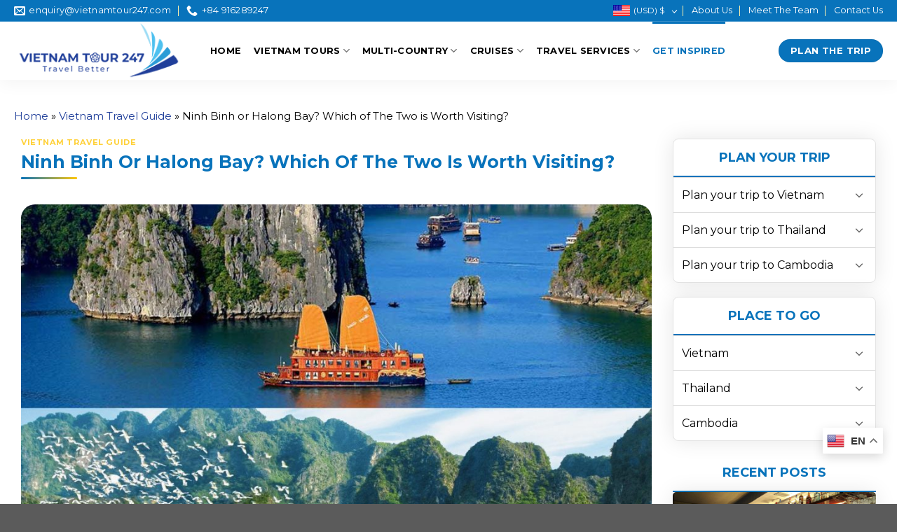

--- FILE ---
content_type: text/html; charset=UTF-8
request_url: https://vietnamtour247.com/ninh-binh-or-halong-bay/
body_size: 57364
content:

<!DOCTYPE html>
<html lang="en-US" prefix="og: https://ogp.me/ns#" class="loading-site no-js">
<head>
	<meta charset="UTF-8" />
	<link rel="profile" href="http://gmpg.org/xfn/11" />
	<link rel="pingback" href="https://vietnamtour247.com/xmlrpc.php" />

	<script>(function(html){html.className = html.className.replace(/\bno-js\b/,'js')})(document.documentElement);</script>
	<style>img:is([sizes="auto" i], [sizes^="auto," i]) { contain-intrinsic-size: 3000px 1500px }</style>
	<meta name="viewport" content="width=device-width, initial-scale=1, maximum-scale=1" />
<!-- Search Engine Optimization by Rank Math - https://rankmath.com/ -->
<title>Ninh Binh or Halong Bay? Which of The Two is Worth Visiting?</title>
<meta name="description" content="The decision between Ninh Binh or Halong Bay depends on your interests, preferences, and travel priorities. Whether you&#039;re seeking cultural exploration,..."/>
<meta name="robots" content="follow, index, max-snippet:-1, max-video-preview:-1, max-image-preview:large"/>
<link rel="canonical" href="https://vietnamtour247.com/ninh-binh-or-halong-bay/" />
<meta property="og:locale" content="en_US" />
<meta property="og:type" content="article" />
<meta property="og:title" content="Ninh Binh or Halong Bay? Which of The Two is Worth Visiting?" />
<meta property="og:description" content="The decision between Ninh Binh or Halong Bay depends on your interests, preferences, and travel priorities. Whether you&#039;re seeking cultural exploration,..." />
<meta property="og:url" content="https://vietnamtour247.com/ninh-binh-or-halong-bay/" />
<meta property="og:site_name" content="My Blog" />
<meta property="article:section" content="Vietnam Travel Guide" />
<meta property="og:image" content="https://vietnamtour247.com/wp-content/uploads/2024/04/1.jpg" />
<meta property="og:image:secure_url" content="https://vietnamtour247.com/wp-content/uploads/2024/04/1.jpg" />
<meta property="og:image:width" content="1742" />
<meta property="og:image:height" content="1161" />
<meta property="og:image:alt" content="Why should you visit Ninh Binh and Ha Long Bay?" />
<meta property="og:image:type" content="image/jpeg" />
<meta property="article:published_time" content="2024-05-10T04:04:38+00:00" />
<meta name="twitter:card" content="summary_large_image" />
<meta name="twitter:title" content="Ninh Binh or Halong Bay? Which of The Two is Worth Visiting?" />
<meta name="twitter:description" content="The decision between Ninh Binh or Halong Bay depends on your interests, preferences, and travel priorities. Whether you&#039;re seeking cultural exploration,..." />
<meta name="twitter:image" content="https://vietnamtour247.com/wp-content/uploads/2024/04/1.jpg" />
<meta name="twitter:label1" content="Written by" />
<meta name="twitter:data1" content="Lê" />
<meta name="twitter:label2" content="Time to read" />
<meta name="twitter:data2" content="12 minutes" />
<script type="application/ld+json" class="rank-math-schema">{"@context":"https://schema.org","@graph":[{"@type":["Person","Organization"],"@id":"https://vietnamtour247.com/#person","name":"My Blog"},{"@type":"WebSite","@id":"https://vietnamtour247.com/#website","url":"https://vietnamtour247.com","name":"My Blog","publisher":{"@id":"https://vietnamtour247.com/#person"},"inLanguage":"en-US"},{"@type":"ImageObject","@id":"https://vietnamtour247.com/wp-content/uploads/2024/04/1.jpg","url":"https://vietnamtour247.com/wp-content/uploads/2024/04/1.jpg","width":"1742","height":"1161","caption":"Why should you visit Ninh Binh and Ha Long Bay?","inLanguage":"en-US"},{"@type":"BreadcrumbList","@id":"https://vietnamtour247.com/ninh-binh-or-halong-bay/#breadcrumb","itemListElement":[{"@type":"ListItem","position":"1","item":{"@id":"http://vietnamtour247.com","name":"Home"}},{"@type":"ListItem","position":"2","item":{"@id":"https://vietnamtour247.com/vietnam-travel-guide/","name":"Vietnam Travel Guide"}},{"@type":"ListItem","position":"3","item":{"@id":"https://vietnamtour247.com/ninh-binh-or-halong-bay/","name":"Ninh Binh or Halong Bay? Which of The Two is Worth Visiting?"}}]},{"@type":"WebPage","@id":"https://vietnamtour247.com/ninh-binh-or-halong-bay/#webpage","url":"https://vietnamtour247.com/ninh-binh-or-halong-bay/","name":"Ninh Binh or Halong Bay? Which of The Two is Worth Visiting?","datePublished":"2024-05-10T04:04:38+00:00","dateModified":"2024-05-10T04:04:38+00:00","isPartOf":{"@id":"https://vietnamtour247.com/#website"},"primaryImageOfPage":{"@id":"https://vietnamtour247.com/wp-content/uploads/2024/04/1.jpg"},"inLanguage":"en-US","breadcrumb":{"@id":"https://vietnamtour247.com/ninh-binh-or-halong-bay/#breadcrumb"}},{"@type":"Person","@id":"https://vietnamtour247.com/author/le-thuy/","name":"L\u00ea","url":"https://vietnamtour247.com/author/le-thuy/","image":{"@type":"ImageObject","@id":"https://secure.gravatar.com/avatar/8126991817158a9581ec6627d51fa5cfd9a6df1923f4b18025e8b6e35123d9d9?s=96&amp;d=mm&amp;r=g","url":"https://secure.gravatar.com/avatar/8126991817158a9581ec6627d51fa5cfd9a6df1923f4b18025e8b6e35123d9d9?s=96&amp;d=mm&amp;r=g","caption":"L\u00ea","inLanguage":"en-US"}},{"@type":"BlogPosting","headline":"Ninh Binh or Halong Bay? Which of The Two is Worth Visiting?","keywords":"ninh binh or halong bay","datePublished":"2024-05-10T04:04:38+00:00","dateModified":"2024-05-10T04:04:38+00:00","articleSection":"Vietnam Travel Guide","author":{"@id":"https://vietnamtour247.com/author/le-thuy/","name":"L\u00ea"},"publisher":{"@id":"https://vietnamtour247.com/#person"},"description":"The decision between Ninh Binh or Halong Bay depends on your interests, preferences, and travel priorities. Whether you&#039;re seeking cultural exploration,...","name":"Ninh Binh or Halong Bay? Which of The Two is Worth Visiting?","@id":"https://vietnamtour247.com/ninh-binh-or-halong-bay/#richSnippet","isPartOf":{"@id":"https://vietnamtour247.com/ninh-binh-or-halong-bay/#webpage"},"image":{"@id":"https://vietnamtour247.com/wp-content/uploads/2024/04/1.jpg"},"inLanguage":"en-US","mainEntityOfPage":{"@id":"https://vietnamtour247.com/ninh-binh-or-halong-bay/#webpage"}}]}</script>
<!-- /Rank Math WordPress SEO plugin -->

<link rel='dns-prefetch' href='//www.googletagmanager.com' />
<link rel='dns-prefetch' href='//cdn.jsdelivr.net' />
<link rel='dns-prefetch' href='//use.fontawesome.com' />
<link rel='dns-prefetch' href='//fonts.googleapis.com' />
<link href='https://fonts.gstatic.com' crossorigin rel='preconnect' />
<link rel='prefetch' href='https://vietnamtour247.com/wp-content/themes/flatsome/assets/js/chunk.countup.js?ver=3.16.2' />
<link rel='prefetch' href='https://vietnamtour247.com/wp-content/themes/flatsome/assets/js/chunk.sticky-sidebar.js?ver=3.16.2' />
<link rel='prefetch' href='https://vietnamtour247.com/wp-content/themes/flatsome/assets/js/chunk.tooltips.js?ver=3.16.2' />
<link rel='prefetch' href='https://vietnamtour247.com/wp-content/themes/flatsome/assets/js/chunk.vendors-popups.js?ver=3.16.2' />
<link rel='prefetch' href='https://vietnamtour247.com/wp-content/themes/flatsome/assets/js/chunk.vendors-slider.js?ver=3.16.2' />
<link rel="alternate" type="application/rss+xml" title="Vietnam Tour 247 &raquo; Feed" href="https://vietnamtour247.com/feed/" />
<link rel="alternate" type="application/rss+xml" title="Vietnam Tour 247 &raquo; Comments Feed" href="https://vietnamtour247.com/comments/feed/" />
<link rel="alternate" type="application/rss+xml" title="Vietnam Tour 247 &raquo; Ninh Binh or Halong Bay? Which of The Two is Worth Visiting? Comments Feed" href="https://vietnamtour247.com/ninh-binh-or-halong-bay/feed/" />
<link rel='stylesheet' id='woocommerce-multi-currency-css' href='https://vietnamtour247.com/wp-content/plugins/woocommerce-multi-currency/css/woocommerce-multi-currency.min.css?ver=2.3.0' type='text/css' media='all' />
<style id='woocommerce-multi-currency-inline-css' type='text/css'>
.woocommerce-multi-currency .wmc-list-currencies .wmc-currency.wmc-active,.woocommerce-multi-currency .wmc-list-currencies .wmc-currency:hover {background: #203f9a !important;}
		.woocommerce-multi-currency .wmc-list-currencies .wmc-currency,.woocommerce-multi-currency .wmc-title, .woocommerce-multi-currency.wmc-price-switcher a {background: #212121 !important;}
		.woocommerce-multi-currency .wmc-title, .woocommerce-multi-currency .wmc-list-currencies .wmc-currency span,.woocommerce-multi-currency .wmc-list-currencies .wmc-currency a,.woocommerce-multi-currency.wmc-price-switcher a {color: #ffffff !important;}.woocommerce-multi-currency.wmc-shortcode .wmc-currency{background-color:#ffffff;color:#212121}.woocommerce-multi-currency.wmc-shortcode .wmc-currency.wmc-active,.woocommerce-multi-currency.wmc-shortcode .wmc-current-currency{background-color:#ffffff;color:#212121}.woocommerce-multi-currency.wmc-shortcode.vertical-currency-symbols-circle:not(.wmc-currency-trigger-click) .wmc-currency-wrapper:hover .wmc-sub-currency,.woocommerce-multi-currency.wmc-shortcode.vertical-currency-symbols-circle.wmc-currency-trigger-click .wmc-sub-currency{animation: height_slide 400ms;}@keyframes height_slide {0% {height: 0;} 100% {height: 400%;} }
</style>
<style id='classic-theme-styles-inline-css' type='text/css'>
/*! This file is auto-generated */
.wp-block-button__link{color:#fff;background-color:#32373c;border-radius:9999px;box-shadow:none;text-decoration:none;padding:calc(.667em + 2px) calc(1.333em + 2px);font-size:1.125em}.wp-block-file__button{background:#32373c;color:#fff;text-decoration:none}
</style>
<link rel='stylesheet' id='wp-components-css' href='https://vietnamtour247.com/wp-includes/css/dist/components/style.min.css?ver=6.8.3' type='text/css' media='all' />
<link rel='stylesheet' id='wp-preferences-css' href='https://vietnamtour247.com/wp-includes/css/dist/preferences/style.min.css?ver=6.8.3' type='text/css' media='all' />
<link rel='stylesheet' id='wp-block-editor-css' href='https://vietnamtour247.com/wp-includes/css/dist/block-editor/style.min.css?ver=6.8.3' type='text/css' media='all' />
<link rel='stylesheet' id='popup-maker-block-library-style-css' href='https://vietnamtour247.com/wp-content/plugins/popup-maker/dist/packages/block-library-style.css?ver=dbea705cfafe089d65f1' type='text/css' media='all' />
<style id='font-awesome-svg-styles-default-inline-css' type='text/css'>
.svg-inline--fa {
  display: inline-block;
  height: 1em;
  overflow: visible;
  vertical-align: -.125em;
}
</style>
<link rel='stylesheet' id='font-awesome-svg-styles-css' href='https://vietnamtour247.com/wp-content/uploads/font-awesome/v6.4.2/css/svg-with-js.css' type='text/css' media='all' />
<style id='font-awesome-svg-styles-inline-css' type='text/css'>
   .wp-block-font-awesome-icon svg::before,
   .wp-rich-text-font-awesome-icon svg::before {content: unset;}
</style>
<link rel='stylesheet' id='cr-frontend-css-css' href='https://vietnamtour247.com/wp-content/plugins/customer-reviews-woocommerce/css/frontend.css?ver=5.86.1' type='text/css' media='all' />
<link rel='stylesheet' id='contact-form-7-css' href='https://vietnamtour247.com/wp-content/plugins/contact-form-7/includes/css/styles.css?ver=6.1.2' type='text/css' media='all' />
<link rel='stylesheet' id='nbcpf-intlTelInput-style-css' href='https://vietnamtour247.com/wp-content/plugins/country-phone-field-contact-form-7/assets/css/intlTelInput.min.css?ver=6.8.3' type='text/css' media='all' />
<link rel='stylesheet' id='nbcpf-countryFlag-style-css' href='https://vietnamtour247.com/wp-content/plugins/country-phone-field-contact-form-7/assets/css/countrySelect.min.css?ver=6.8.3' type='text/css' media='all' />
<link rel='stylesheet' id='walcf7-datepicker-css-css' href='https://vietnamtour247.com/wp-content/plugins/date-time-picker-for-contact-form-7/assets/css/jquery.datetimepicker.min.css?ver=1.0.0' type='text/css' media='all' />
<link rel='stylesheet' id='searchandfilter-css' href='https://vietnamtour247.com/wp-content/plugins/search-filter/style.css?ver=1' type='text/css' media='all' />
<style id='woocommerce-inline-inline-css' type='text/css'>
.woocommerce form .form-row .required { visibility: visible; }
</style>
<link rel='stylesheet' id='dashicons-css' href='https://vietnamtour247.com/wp-includes/css/dashicons.min.css?ver=6.8.3' type='text/css' media='all' />
<link rel='stylesheet' id='ez-toc-css' href='https://vietnamtour247.com/wp-content/plugins/easy-table-of-contents/assets/css/screen.min.css?ver=2.0.76' type='text/css' media='all' />
<style id='ez-toc-inline-css' type='text/css'>
div#ez-toc-container .ez-toc-title {font-size: 120%;}div#ez-toc-container .ez-toc-title {font-weight: 500;}div#ez-toc-container ul li , div#ez-toc-container ul li a {font-size: 95%;}div#ez-toc-container ul li , div#ez-toc-container ul li a {font-weight: 500;}div#ez-toc-container nav ul ul li {font-size: 90%;}
.ez-toc-container-direction {direction: ltr;}.ez-toc-counter ul{counter-reset: item ;}.ez-toc-counter nav ul li a::before {content: counters(item, '.', decimal) '. ';display: inline-block;counter-increment: item;flex-grow: 0;flex-shrink: 0;margin-right: .2em; float: left; }.ez-toc-widget-direction {direction: ltr;}.ez-toc-widget-container ul{counter-reset: item ;}.ez-toc-widget-container nav ul li a::before {content: counters(item, '.', decimal) '. ';display: inline-block;counter-increment: item;flex-grow: 0;flex-shrink: 0;margin-right: .2em; float: left; }
</style>
<link rel='stylesheet' id='woo-variation-swatches-css' href='https://vietnamtour247.com/wp-content/plugins/woo-variation-swatches/assets/css/frontend.min.css?ver=1761707813' type='text/css' media='all' />
<style id='woo-variation-swatches-inline-css' type='text/css'>
:root {
--wvs-tick:url("data:image/svg+xml;utf8,%3Csvg filter='drop-shadow(0px 0px 2px rgb(0 0 0 / .8))' xmlns='http://www.w3.org/2000/svg'  viewBox='0 0 30 30'%3E%3Cpath fill='none' stroke='%23ffffff' stroke-linecap='round' stroke-linejoin='round' stroke-width='4' d='M4 16L11 23 27 7'/%3E%3C/svg%3E");

--wvs-cross:url("data:image/svg+xml;utf8,%3Csvg filter='drop-shadow(0px 0px 5px rgb(255 255 255 / .6))' xmlns='http://www.w3.org/2000/svg' width='72px' height='72px' viewBox='0 0 24 24'%3E%3Cpath fill='none' stroke='%23ff0000' stroke-linecap='round' stroke-width='0.6' d='M5 5L19 19M19 5L5 19'/%3E%3C/svg%3E");
--wvs-single-product-item-width:30px;
--wvs-single-product-item-height:30px;
--wvs-single-product-item-font-size:16px}
</style>
<link rel='stylesheet' id='brands-styles-css' href='https://vietnamtour247.com/wp-content/plugins/woocommerce/assets/css/brands.css?ver=10.3.3' type='text/css' media='all' />
<link rel='stylesheet' id='font-awesome-official-css' href='https://use.fontawesome.com/releases/v6.4.2/css/all.css' type='text/css' media='all' integrity="sha384-blOohCVdhjmtROpu8+CfTnUWham9nkX7P7OZQMst+RUnhtoY/9qemFAkIKOYxDI3" crossorigin="anonymous" />
<link rel='stylesheet' id='popup-maker-site-css' href='//vietnamtour247.com/wp-content/uploads/pum/pum-site-styles.css?generated=1713806204&#038;ver=1.21.5' type='text/css' media='all' />
<link rel='stylesheet' id='flatsome-main-css' href='https://vietnamtour247.com/wp-content/themes/flatsome/assets/css/flatsome.css?ver=3.16.2' type='text/css' media='all' />
<style id='flatsome-main-inline-css' type='text/css'>
@font-face {
				font-family: "fl-icons";
				font-display: block;
				src: url(https://vietnamtour247.com/wp-content/themes/flatsome/assets/css/icons/fl-icons.eot?v=3.16.2);
				src:
					url(https://vietnamtour247.com/wp-content/themes/flatsome/assets/css/icons/fl-icons.eot#iefix?v=3.16.2) format("embedded-opentype"),
					url(https://vietnamtour247.com/wp-content/themes/flatsome/assets/css/icons/fl-icons.woff2?v=3.16.2) format("woff2"),
					url(https://vietnamtour247.com/wp-content/themes/flatsome/assets/css/icons/fl-icons.ttf?v=3.16.2) format("truetype"),
					url(https://vietnamtour247.com/wp-content/themes/flatsome/assets/css/icons/fl-icons.woff?v=3.16.2) format("woff"),
					url(https://vietnamtour247.com/wp-content/themes/flatsome/assets/css/icons/fl-icons.svg?v=3.16.2#fl-icons) format("svg");
			}
</style>
<link rel='stylesheet' id='flatsome-shop-css' href='https://vietnamtour247.com/wp-content/themes/flatsome/assets/css/flatsome-shop.css?ver=3.16.2' type='text/css' media='all' />
<link rel='stylesheet' id='flatsome-style-css' href='https://vietnamtour247.com/wp-content/themes/flatsome-child/style.css?ver=3.0' type='text/css' media='all' />
<link rel='stylesheet' id='flatsome-googlefonts-css' href='//fonts.googleapis.com/css?family=Montserrat%3Aregular%2C700%2Cregular%2C700%2Cregular&#038;display=swap&#038;ver=3.9' type='text/css' media='all' />
<link rel='stylesheet' id='font-awesome-official-v4shim-css' href='https://use.fontawesome.com/releases/v6.4.2/css/v4-shims.css' type='text/css' media='all' integrity="sha384-IqMDcR2qh8kGcGdRrxwop5R2GiUY5h8aDR/LhYxPYiXh3sAAGGDkFvFqWgFvTsTd" crossorigin="anonymous" />
<script type="text/javascript" src="https://vietnamtour247.com/wp-includes/js/jquery/jquery.min.js?ver=3.7.1" id="jquery-core-js"></script>
<script type="text/javascript" src="https://vietnamtour247.com/wp-includes/js/jquery/jquery-migrate.min.js?ver=3.4.1" id="jquery-migrate-js"></script>
<script type="text/javascript" id="woocommerce-multi-currency-js-extra">
/* <![CDATA[ */
var wooMultiCurrencyParams = {"enableCacheCompatible":"0","ajaxUrl":"https:\/\/vietnamtour247.com\/wp-admin\/admin-ajax.php","switchByJS":"0","extra_params":[],"current_currency":"USD","currencyByPaymentImmediately":"","click_to_expand_currencies_bar":""};
/* ]]> */
</script>
<script type="text/javascript" src="https://vietnamtour247.com/wp-content/plugins/woocommerce-multi-currency/js/woocommerce-multi-currency.min.js?ver=2.3.0" id="woocommerce-multi-currency-js"></script>
<script type="text/javascript" src="https://vietnamtour247.com/wp-content/plugins/woocommerce/assets/js/jquery-blockui/jquery.blockUI.min.js?ver=2.7.0-wc.10.3.3" id="wc-jquery-blockui-js" data-wp-strategy="defer"></script>
<script type="text/javascript" id="wc-add-to-cart-js-extra">
/* <![CDATA[ */
var wc_add_to_cart_params = {"ajax_url":"\/wp-admin\/admin-ajax.php","wc_ajax_url":"\/?wc-ajax=%%endpoint%%","i18n_view_cart":"View cart","cart_url":"https:\/\/vietnamtour247.com\/gio-hang\/","is_cart":"","cart_redirect_after_add":"no"};
/* ]]> */
</script>
<script type="text/javascript" src="https://vietnamtour247.com/wp-content/plugins/woocommerce/assets/js/frontend/add-to-cart.min.js?ver=10.3.3" id="wc-add-to-cart-js" defer="defer" data-wp-strategy="defer"></script>
<script type="text/javascript" src="https://vietnamtour247.com/wp-content/plugins/woocommerce/assets/js/js-cookie/js.cookie.min.js?ver=2.1.4-wc.10.3.3" id="wc-js-cookie-js" data-wp-strategy="defer"></script>

<!-- Google tag (gtag.js) snippet added by Site Kit -->
<!-- Google Analytics snippet added by Site Kit -->
<script type="text/javascript" src="https://www.googletagmanager.com/gtag/js?id=GT-P8RV9PWQ" id="google_gtagjs-js" async></script>
<script type="text/javascript" id="google_gtagjs-js-after">
/* <![CDATA[ */
window.dataLayer = window.dataLayer || [];function gtag(){dataLayer.push(arguments);}
gtag("set","linker",{"domains":["vietnamtour247.com"]});
gtag("js", new Date());
gtag("set", "developer_id.dZTNiMT", true);
gtag("config", "GT-P8RV9PWQ");
 window._googlesitekit = window._googlesitekit || {}; window._googlesitekit.throttledEvents = []; window._googlesitekit.gtagEvent = (name, data) => { var key = JSON.stringify( { name, data } ); if ( !! window._googlesitekit.throttledEvents[ key ] ) { return; } window._googlesitekit.throttledEvents[ key ] = true; setTimeout( () => { delete window._googlesitekit.throttledEvents[ key ]; }, 5 ); gtag( "event", name, { ...data, event_source: "site-kit" } ); }; 
/* ]]> */
</script>
<script type="text/javascript" id="woocommerce-multi-currency-switcher-js-extra">
/* <![CDATA[ */
var _woocommerce_multi_currency_params = {"use_session":"0","do_not_reload_page":"","ajax_url":"https:\/\/vietnamtour247.com\/wp-admin\/admin-ajax.php","posts_submit":"0","switch_by_js":""};
/* ]]> */
</script>
<script type="text/javascript" src="https://vietnamtour247.com/wp-content/plugins/woocommerce-multi-currency/js/woocommerce-multi-currency-switcher.min.js?ver=2.3.0" id="woocommerce-multi-currency-switcher-js"></script>
<link rel="https://api.w.org/" href="https://vietnamtour247.com/wp-json/" /><link rel="alternate" title="JSON" type="application/json" href="https://vietnamtour247.com/wp-json/wp/v2/posts/3750" /><link rel="EditURI" type="application/rsd+xml" title="RSD" href="https://vietnamtour247.com/xmlrpc.php?rsd" />
<meta name="generator" content="WordPress 6.8.3" />
<link rel='shortlink' href='https://vietnamtour247.com/?p=3750' />
<link rel="alternate" title="oEmbed (JSON)" type="application/json+oembed" href="https://vietnamtour247.com/wp-json/oembed/1.0/embed?url=https%3A%2F%2Fvietnamtour247.com%2Fninh-binh-or-halong-bay%2F" />
<link rel="alternate" title="oEmbed (XML)" type="text/xml+oembed" href="https://vietnamtour247.com/wp-json/oembed/1.0/embed?url=https%3A%2F%2Fvietnamtour247.com%2Fninh-binh-or-halong-bay%2F&#038;format=xml" />
<meta name="generator" content="Site Kit by Google 1.165.0" /><!-- Schema optimized by Schema Pro --><script type="application/ld+json">{"@context":"https://schema.org","@type":"Article","headline":"Ninh Binh or Halong Bay? Which of The Two is Worth Visiting?","image":{"@type":"ImageObject","url":"https://vietnamtour247.com/wp-content/uploads/2024/04/1.jpg","width":1742,"height":1161},"datePublished":"2024-05-10T04:04:38+0000","dateModified":"2024-05-10T04:04:38+0000","author":{"@type":"Person","name":"Lê"},"publisher":{"@type":"Organization","name":"Vietnam Tour 247","logo":{"@type":"ImageObject","url":"https://vietnamtour247.com/wp-content/uploads/2024/04/1-90x60.jpg"}}}</script><!-- / Schema optimized by Schema Pro --><!-- sitelink-search-box Schema optimized by Schema Pro --><script type="application/ld+json">{"@context":"https:\/\/schema.org","@type":"WebSite","name":"Vietnam Tour 247","url":"https:\/\/vietnamtour247.com","potentialAction":[{"@type":"SearchAction","target":"https:\/\/vietnamtour247.com\/?s={search_term_string}","query-input":"required name=search_term_string"}]}</script><!-- / sitelink-search-box Schema optimized by Schema Pro --><!-- breadcrumb Schema optimized by Schema Pro --><script type="application/ld+json">{"@context":"https:\/\/schema.org","@type":"BreadcrumbList","itemListElement":[{"@type":"ListItem","position":1,"item":{"@id":"https:\/\/vietnamtour247.com\/","name":"Home"}},{"@type":"ListItem","position":2,"item":{"@id":"https:\/\/vietnamtour247.com\/ninh-binh-or-halong-bay\/","name":"Ninh Binh or Halong Bay? Which of The Two is Worth Visiting?"}}]}</script><!-- / breadcrumb Schema optimized by Schema Pro --><style>.bg{opacity: 0; transition: opacity 1s; -webkit-transition: opacity 1s;} .bg-loaded{opacity: 1;}</style><!-- Google Tag Manager -->
<script>(function(w,d,s,l,i){w[l]=w[l]||[];w[l].push({'gtm.start':
new Date().getTime(),event:'gtm.js'});var f=d.getElementsByTagName(s)[0],
j=d.createElement(s),dl=l!='dataLayer'?'&l='+l:'';j.async=true;j.src=
'https://www.googletagmanager.com/gtm.js?id='+i+dl;f.parentNode.insertBefore(j,f);
})(window,document,'script','dataLayer','GTM-KN4LKFKD');</script>
<!-- End Google Tag Manager -->
<meta name='dmca-site-verification' content='a1l2L3h1cTNqUFlid1M5WHY4N0VzN3hUQkhlOVVGRDNoMDJTamRJTGxlRT01' />	<noscript><style>.woocommerce-product-gallery{ opacity: 1 !important; }</style></noscript>
	<style type="text/css" id="filter-everything-inline-css">.wpc-orderby-select{width:100%}.wpc-filters-open-button-container{display:none}.wpc-debug-message{padding:16px;font-size:14px;border:1px dashed #ccc;margin-bottom:20px}.wpc-debug-title{visibility:hidden}.wpc-button-inner,.wpc-chip-content{display:flex;align-items:center}.wpc-icon-html-wrapper{position:relative;margin-right:10px;top:2px}.wpc-icon-html-wrapper span{display:block;height:1px;width:18px;border-radius:3px;background:#2c2d33;margin-bottom:4px;position:relative}span.wpc-icon-line-1:after,span.wpc-icon-line-2:after,span.wpc-icon-line-3:after{content:"";display:block;width:3px;height:3px;border:1px solid #2c2d33;background-color:#fff;position:absolute;top:-2px;box-sizing:content-box}span.wpc-icon-line-3:after{border-radius:50%;left:2px}span.wpc-icon-line-1:after{border-radius:50%;left:5px}span.wpc-icon-line-2:after{border-radius:50%;left:12px}body .wpc-filters-open-button-container a.wpc-filters-open-widget,body .wpc-filters-open-button-container a.wpc-open-close-filters-button{display:inline-block;text-align:left;border:1px solid #2c2d33;border-radius:2px;line-height:1.5;padding:7px 12px;background-color:transparent;color:#2c2d33;box-sizing:border-box;text-decoration:none!important;font-weight:400;transition:none;position:relative}@media screen and (max-width:768px){.wpc_show_bottom_widget .wpc-filters-open-button-container,.wpc_show_open_close_button .wpc-filters-open-button-container{display:block}.wpc_show_bottom_widget .wpc-filters-open-button-container{margin-top:1em;margin-bottom:1em}}</style>
			<style id="wpsp-style-frontend"></style>
			<link rel="icon" href="https://vietnamtour247.com/wp-content/uploads/2023/12/cropped-vietnam-247-1-1-32x32.jpg" sizes="32x32" />
<link rel="icon" href="https://vietnamtour247.com/wp-content/uploads/2023/12/cropped-vietnam-247-1-1-192x192.jpg" sizes="192x192" />
<link rel="apple-touch-icon" href="https://vietnamtour247.com/wp-content/uploads/2023/12/cropped-vietnam-247-1-1-180x180.jpg" />
<meta name="msapplication-TileImage" content="https://vietnamtour247.com/wp-content/uploads/2023/12/cropped-vietnam-247-1-1-270x270.jpg" />
<style id="custom-css" type="text/css">:root {--primary-color: #0873bb;}.container-width, .full-width .ubermenu-nav, .container, .row{max-width: 1270px}.row.row-collapse{max-width: 1240px}.row.row-small{max-width: 1262.5px}.row.row-large{max-width: 1300px}.header-main{height: 83px}#logo img{max-height: 83px}#logo{width:250px;}.header-top{min-height: 30px}.transparent .header-main{height: 90px}.transparent #logo img{max-height: 90px}.has-transparent + .page-title:first-of-type,.has-transparent + #main > .page-title,.has-transparent + #main > div > .page-title,.has-transparent + #main .page-header-wrapper:first-of-type .page-title{padding-top: 120px;}.header.show-on-scroll,.stuck .header-main{height:83px!important}.stuck #logo img{max-height: 83px!important}.header-bg-color {background-color: #ffffff}.header-bottom {background-color: #f1f1f1}.top-bar-nav > li > a{line-height: 16px }.header-main .nav > li > a{line-height: 63px }.stuck .header-main .nav > li > a{line-height: 63px }@media (max-width: 549px) {.header-main{height: 70px}#logo img{max-height: 70px}}.main-menu-overlay{background-color: #203f9a}.nav-dropdown{font-size:100%}.header-top{background-color:#0873bb!important;}/* Color */.accordion-title.active, .has-icon-bg .icon .icon-inner,.logo a, .primary.is-underline, .primary.is-link, .badge-outline .badge-inner, .nav-outline > li.active> a,.nav-outline >li.active > a, .cart-icon strong,[data-color='primary'], .is-outline.primary{color: #0873bb;}/* Color !important */[data-text-color="primary"]{color: #0873bb!important;}/* Background Color */[data-text-bg="primary"]{background-color: #0873bb;}/* Background */.scroll-to-bullets a,.featured-title, .label-new.menu-item > a:after, .nav-pagination > li > .current,.nav-pagination > li > span:hover,.nav-pagination > li > a:hover,.has-hover:hover .badge-outline .badge-inner,button[type="submit"], .button.wc-forward:not(.checkout):not(.checkout-button), .button.submit-button, .button.primary:not(.is-outline),.featured-table .title,.is-outline:hover, .has-icon:hover .icon-label,.nav-dropdown-bold .nav-column li > a:hover, .nav-dropdown.nav-dropdown-bold > li > a:hover, .nav-dropdown-bold.dark .nav-column li > a:hover, .nav-dropdown.nav-dropdown-bold.dark > li > a:hover, .header-vertical-menu__opener ,.is-outline:hover, .tagcloud a:hover,.grid-tools a, input[type='submit']:not(.is-form), .box-badge:hover .box-text, input.button.alt,.nav-box > li > a:hover,.nav-box > li.active > a,.nav-pills > li.active > a ,.current-dropdown .cart-icon strong, .cart-icon:hover strong, .nav-line-bottom > li > a:before, .nav-line-grow > li > a:before, .nav-line > li > a:before,.banner, .header-top, .slider-nav-circle .flickity-prev-next-button:hover svg, .slider-nav-circle .flickity-prev-next-button:hover .arrow, .primary.is-outline:hover, .button.primary:not(.is-outline), input[type='submit'].primary, input[type='submit'].primary, input[type='reset'].button, input[type='button'].primary, .badge-inner{background-color: #0873bb;}/* Border */.nav-vertical.nav-tabs > li.active > a,.scroll-to-bullets a.active,.nav-pagination > li > .current,.nav-pagination > li > span:hover,.nav-pagination > li > a:hover,.has-hover:hover .badge-outline .badge-inner,.accordion-title.active,.featured-table,.is-outline:hover, .tagcloud a:hover,blockquote, .has-border, .cart-icon strong:after,.cart-icon strong,.blockUI:before, .processing:before,.loading-spin, .slider-nav-circle .flickity-prev-next-button:hover svg, .slider-nav-circle .flickity-prev-next-button:hover .arrow, .primary.is-outline:hover{border-color: #0873bb}.nav-tabs > li.active > a{border-top-color: #0873bb}.widget_shopping_cart_content .blockUI.blockOverlay:before { border-left-color: #0873bb }.woocommerce-checkout-review-order .blockUI.blockOverlay:before { border-left-color: #0873bb }/* Fill */.slider .flickity-prev-next-button:hover svg,.slider .flickity-prev-next-button:hover .arrow{fill: #0873bb;}/* Focus */.primary:focus-visible, .submit-button:focus-visible, button[type="submit"]:focus-visible { outline-color: #0873bb!important; }/* Background Color */[data-icon-label]:after, .secondary.is-underline:hover,.secondary.is-outline:hover,.icon-label,.button.secondary:not(.is-outline),.button.alt:not(.is-outline), .badge-inner.on-sale, .button.checkout, .single_add_to_cart_button, .current .breadcrumb-step{ background-color:#ffc60a; }[data-text-bg="secondary"]{background-color: #ffc60a;}/* Color */.secondary.is-underline,.secondary.is-link, .secondary.is-outline,.stars a.active, .star-rating:before, .woocommerce-page .star-rating:before,.star-rating span:before, .color-secondary{color: #ffc60a}/* Color !important */[data-text-color="secondary"]{color: #ffc60a!important;}/* Border */.secondary.is-outline:hover{border-color:#ffc60a}/* Focus */.secondary:focus-visible, .alt:focus-visible { outline-color: #ffc60a!important; }.success.is-underline:hover,.success.is-outline:hover,.success{background-color: #99e150}.success-color, .success.is-link, .success.is-outline{color: #99e150;}.success-border{border-color: #99e150!important;}/* Color !important */[data-text-color="success"]{color: #99e150!important;}/* Background Color */[data-text-bg="success"]{background-color: #99e150;}.alert.is-underline:hover,.alert.is-outline:hover,.alert{background-color: #dc3545}.alert.is-link, .alert.is-outline, .color-alert{color: #dc3545;}/* Color !important */[data-text-color="alert"]{color: #dc3545!important;}/* Background Color */[data-text-bg="alert"]{background-color: #dc3545;}body{color: #000000}h1,h2,h3,h4,h5,h6,.heading-font{color: #000000;}body{font-size: 100%;}body{font-family: Montserrat, sans-serif;}body {font-weight: 400;font-style: normal;}.nav > li > a {font-family: Montserrat, sans-serif;}.mobile-sidebar-levels-2 .nav > li > ul > li > a {font-family: Montserrat, sans-serif;}.nav > li > a,.mobile-sidebar-levels-2 .nav > li > ul > li > a {font-weight: 700;font-style: normal;}h1,h2,h3,h4,h5,h6,.heading-font, .off-canvas-center .nav-sidebar.nav-vertical > li > a{font-family: Montserrat, sans-serif;}h1,h2,h3,h4,h5,h6,.heading-font,.banner h1,.banner h2 {font-weight: 700;font-style: normal;}.alt-font{font-family: Montserrat, sans-serif;}.alt-font {font-weight: 400!important;font-style: normal!important;}.breadcrumbs{text-transform: none;}button,.button{text-transform: none;}.section-title span{text-transform: none;}h3.widget-title,span.widget-title{text-transform: none;}.header:not(.transparent) .top-bar-nav > li > a {color: #ffffff;}.header:not(.transparent) .top-bar-nav.nav > li > a:hover,.header:not(.transparent) .top-bar-nav.nav > li.active > a,.header:not(.transparent) .top-bar-nav.nav > li.current > a,.header:not(.transparent) .top-bar-nav.nav > li > a.active,.header:not(.transparent) .top-bar-nav.nav > li > a.current{color: #95ee74;}.top-bar-nav.nav-line-bottom > li > a:before,.top-bar-nav.nav-line-grow > li > a:before,.top-bar-nav.nav-line > li > a:before,.top-bar-nav.nav-box > li > a:hover,.top-bar-nav.nav-box > li.active > a,.top-bar-nav.nav-pills > li > a:hover,.top-bar-nav.nav-pills > li.active > a{color:#FFF!important;background-color: #95ee74;}.header:not(.transparent) .header-nav-main.nav > li > a {color: #000000;}.header:not(.transparent) .header-nav-main.nav > li > a:hover,.header:not(.transparent) .header-nav-main.nav > li.active > a,.header:not(.transparent) .header-nav-main.nav > li.current > a,.header:not(.transparent) .header-nav-main.nav > li > a.active,.header:not(.transparent) .header-nav-main.nav > li > a.current{color: #0873bb;}.header-nav-main.nav-line-bottom > li > a:before,.header-nav-main.nav-line-grow > li > a:before,.header-nav-main.nav-line > li > a:before,.header-nav-main.nav-box > li > a:hover,.header-nav-main.nav-box > li.active > a,.header-nav-main.nav-pills > li > a:hover,.header-nav-main.nav-pills > li.active > a{color:#FFF!important;background-color: #0873bb;}a{color: #000000;}a:hover{color: #000000;}.tagcloud a:hover{border-color: #000000;background-color: #000000;}.has-equal-box-heights .box-image {padding-top: 65%;}@media screen and (min-width: 550px){.products .box-vertical .box-image{min-width: 300px!important;width: 300px!important;}}.nav-vertical-fly-out > li + li {border-top-width: 1px; border-top-style: solid;}/* Custom CSS */#gt_float_wrapper{bottom: 65px !important;}.banner .text-box-content h2{font-size: 35px;margin-bottom: 20px;color: #000;}.banner .text-box-content p{color: #000;}.banner .text-box .text-box-content{padding: 20px;background: rgba(255, 255, 255, 0.5);border-radius: 20px;}.banner .searchandfilter ul{padding: 10px;background: #fff;margin-bottom: 0;}.banner .searchandfilter li{padding: 0;margin-bottom: 0;}.banner .searchandfilter input[type='submit']{margin: 0;border: none;text-transform: capitalize;margin-top: -2px;}.banner .searchandfilter select{border-radius: 0 !important;margin: 0;border: 1px solid #0873bb;border-right: none;}.section1,.tour-section,.footer-section,.contact-section,.lien-he-section .row1>.col,.section5,.section6{padding-bottom: 0 !important;}.header-main {box-shadow: rgba(0, 0, 0, 0.05) 0px 4px 24px 0;}ul.header-contact li a{color: #fff !important;text-transform: inherit;}ul.header-contact li a:hover{color: #95ee74 !important;}.header-hotline{background: #ffc60a;border-radius: 100px;color: #fff;display: inline-block;}.header-hotline a{color: #fff;display: flex;align-items: center;padding: 0 20px 0 0;}.header-hotline .phone{display: flex;justify-content: center;align-items: center;width: 35px;height: 36px;box-shadow: 0 0 0 0 #ffc60ac7;background-color: #d5a404;border-radius: 50%;border: 2px solid transparent;transition: all .5s;transform-origin: 50% 50%;animation: zoom 1.3s infinite;margin-right: 0.5rem;}.header-hotline .phone i{color: #fff;}@keyframes zoom{0% {transform: scale(.9);}70% {transform: scale(1);box-shadow: 0 0 0 15px transparent;}100% {transform: scale(.9);box-shadow: 0 0 0 0 transparent;}}.header-top {border-bottom: 1px solid rgba(247, 247, 247, 0.2);}.nav-dark .nav-divided>li+li>a:after{border-color: #fcf2ad;}.nav-dropdown-default {padding: 0;min-width: 280px;background: #203f9a;}.nav-dropdown-default .nav-column li{border-bottom: 1px solid #ececec;}.nav-dropdown-default .nav-column li>a, .nav-dropdown.nav-dropdown-default>li>a {color: #fff;font-weight: 500;margin: 0;padding-left: 5px;padding-right: 5px;border-left: 5px solid transparent;border-bottom: none;}.nav-dropdown-default .nav-column li>a:hover,.nav-dropdown.nav-dropdown-default>li>a:hover{color: #95ee74;border-left-color: #95ee74;padding-left: 15px;transition: all 0.6s ease;}.nav-dropdown > li.nav-dropdown-col {display: block;}.nav-dropdown .nav-dropdown-col > a,.nav-dropdown li a {font-weight: normal !important;text-transform: none !important;font-size: 15px;font-weight: 500;}.nav-dropdown-default > li > a {border-bottom: 0 !important;}.nav-dropdown-has-arrow li.has-dropdown:before {border-width: 10px;margin-left: -10px;}.nav-dropdown .nav-dropdown-col > ul {border: 1px solid #d2d2d2;margin-top: -40px;box-shadow: 2px 2px 5px #828282;display: none;position: absolute;left: 100%;z-index: 9;background: white;min-width: 240px;}.nav-dropdown > li.nav-dropdown-col {width: 100%;border-right: 0;}.nav-dropdown .nav-dropdown-col > ul li a {padding: 10px;text-transform: none;color: black;}.header-nav li.nav-dropdown-col:hover > ul {display: block !important;}.nav-dropdown .nav-dropdown-col > ul{background: #fcf2ad;}.nav-dropdown .sub-menu.nav-dropdown-default>li>a:hover{color: #203f9a;border-left-color: #203f9a;font-weight: bold !important;}.search-section{margin-top: -25%;}.search-section .row1 .box-text-header{background: #00000091;padding: 20px;max-width: 600px;color: #fff;}.search-section .row1 .box-text-header h2 {font-size: 35px;color: orange;}.search-section .row1 .box-text-header p {margin-bottom: 0;}.search-section .searchandfilter{text-align: center;}.search-section .searchandfilter ul{margin-bottom: 0;background: #00000091;padding: 20px;max-width: 600px;color: #fff;}.search-section .searchandfilter ul li{display: block;margin-left: 0;padding: 0;min-width: 300px;}.search-section .searchandfilter ul li input[type='submit']{min-width: 300px;margin: 0;}.section1 .row1 .icon-box{background-color: #fff;border-top: 5px solid #203f9a;box-shadow: 0px 6px 15px rgba(14,18,29,0.06);border-radius: 10px;padding: 25px;}.section1 .row1 .icon-box .icon-box-img img{padding: 0;transition: 0.4s ease-in-out;}.section1 .row1 .icon-box:hover .icon-box-img img{transform: rotateY(180deg);}.section .row .small-title {background: rgb(2 67 113 / 10%);padding: 2px 10px;border: 1px solid #203f9a;border-radius: 15px;display: inline-block;font-size: 13px;font-weight: 700;text-transform: uppercase;color: #203f9a;margin-bottom: 10px;}.section2 .row1 p.text-icon{display: flex;align-items: center;font-weight: bold;color: #203f9a;}.section2 .row1 p.text-icon strong{display: inline-block;color: #ff5e14;border-right: 1px #ff5e14 solid;font-size: 32px;padding-right: 10px;margin-right: 10px;width: 52px;line-height: 1;text-align: center;}.section2 .row1 .img .open-video .img-inner{border-radius: 15px;}.section3 .tabbed-content ul{margin-bottom: 15px;}.section3 .tabbed-content ul li{margin: 0 10px 10px;}.section3 .tabbed-content ul li a{font-size: 16px;color: #fff;margin: 0;padding: 10px 15px;background: #0873bb;font-weight: bold;border-radius: 5px;min-width: 150px;transition: all .3s;}.section3 .tabbed-content ul li.active a{background: #ffc60a;}.section4 .row1 h2{font-size: 30px;position: relative;padding-bottom: 10px;}.section4 .row1 h2:after {content: '';display: block;width: 80px;height: 3px;margin-top: 6px;background: linear-gradient(270deg, #FFC60A 0%, #0873BB 101.25%);border-radius: 2px;position: absolute;bottom: 0;}.section4 .row1 p{margin-bottom: 0;}.section4 .row2 .cot2 .col.large-6{padding-bottom: 0;}.section4 .row .box-overlay h3 a{padding: 5px 10px;color: #fff;background: #0873bbb5;border-radius: 10px;margin: 0;font-size: 16px;}.section4 .row .box-overlay:hover h3 a{color: #fcf2ad;}.section4 .row .box-overlay .box-image,.section4 .row .box-overlay .box-image img{border-radius: 20px;}.section .row1 .tieu-de{text-transform: uppercase;padding-top: 15px;font-size: 30px;margin-bottom: 20px;position: relative;text-align: center;padding-bottom: 10px}.section .row1 .tieu-de:after{content: '';display: block;width: 80px;height: 3px;margin-top: 6px;background: linear-gradient(270deg, #FFC60A 0%, #0873BB 101.25%);border-radius: 2px;position: absolute;left: 50%;transform: translate(-50%, 0);}.section5 .row1 p{text-align: justify;}.form-lien-he p.des {margin-bottom: 10px !important;}.form-lien-he .input-group {display: flow-root;}.form-lien-he .input-group .left {width: 49%;float: left;display: inline-block;}.form-lien-he .input-group .right {width: 49%;float: right;display: inline-block;}input[type='email'], input[type='search'], input[type='number'], input[type='url'], input[type='tel'], input[type='text'], textarea,input[type='date']{box-shadow: none !important;border-radius: 10px;}.form-lien-he p.btn-submit{text-align: center;}.form-lien-he .btn-submit input[type=submit]{margin: 0;}.wpcf7-spinner{display: none;}.tour-section .row1 .nut-book-tour{text-transform: uppercase;font-weight: 500;margin-bottom: 0;padding: 5px 0;box-shadow: none;}.tour-section .row1 .nut-book-tour:hover{color: #95ee74;}.footer-section .row1 p.footer-title{font-size: 16px;font-weight: bold;}.footer-section .row1 ul {margin-bottom: 0;}.footer-section .row1 ul li {list-style: none;margin-left: 2px;}.footer-section .row1 ul li a {display: block;color: #000;text-decoration: underline;font-size: 14px;}.footer-section .row1 ul li a:hover {color: #203f9a;}.footer-section .row1 .contact-info{font-size: 90%;}.footer-section .row1 .contact-info a.number{color: #993366;font-size: 150%;}.contact-section p {margin-bottom: 5px;}.product-info h2{color: red;}.product-info #overview,.product-info #itinerary,.product-info #inclusions,.product-info #exclusions,.product-info #pricing,.product-info .large-8>#reviews{border: 1px solid #ccc;position: relative;margin: 0 0 30px;padding: 30px;border-radius: 10px;overflow: hidden;}.product-info #pricing{background: #e4f0ff;}.product-info #inclusions ul li{list-style: none;background: url(/wp-content/uploads/2023/10/icon-check.png) no-repeat left top;background-size: 20px;padding-left: 25px;margin-left: 0;background-position-y: 4px;}.product-info #exclusions ul li{list-style: none;background: url(/wp-content/uploads/2023/10/icon-cross.png) no-repeat left top;background-size: 18px;padding-left: 25px;margin-left: 0;background-position-y: 4px;}.menu-project ul{margin-bottom : 0px;}.menu-project ul li{display: inline-block;padding: 0;margin: 0 10px;cursor: pointer;}.menu-project ul li.active{font-weight: 600;border-bottom: 2px solid #4585ff;}.menu-project ul li:hover a,.menu-project ul li.active a{color: #4585ff;}.menu-project ul.nav-project li a{line-height : 50px;padding: 0 30px;font-weight: bold;}.single-product .product-container .product-main{border-bottom: 1px solid #dee2e6;padding-bottom: 0;margin-bottom: 20px;}#myProject{overflow: hidden;background: #fff;margin-top: 20px;}.sticky {position: fixed;top: 125px;left: 0;max-width: 100vw;width: 100vw;z-index: 10;box-shadow: 1px 1px 10px rgba(0,0,0,.15);}.woocommerce-tabs ul.product-tabs{display: none;}.product-info h2.title-heading,.related h3.product-section-title,h1.entry-title{color: #0873BB;font-size: 30px;text-transform: capitalize;}h1.entry-title{font-size: 25px;}.product-info h2.title-heading:after,.related h3.product-section-title:after,.sidebar-section p.title-heading:after,h3.widget-title:after, span.widget-title:after,h1.entry-title:after{content: '';display: block;width: 80px;height: 3px;margin-top: 6px;background: linear-gradient(270deg, #FFC60A 0%, #0873BB 101.25%);border-radius: 2px;}.product-info .row .col.large-8 ul li{margin-left: 20px;}.product-gallery img{border-radius: 15px;}.product-thumbnails a {border: none;border-radius: 15px;}.product-gallery .small-columns-4 .flickity-slider>.col{padding: 0 5px 10px;}.product-summary .woocommerce-Price-currencySymbol {font-size: 100%;margin-top: 0;vertical-align: top;}.nut-mua-ngay{display: flow-root;margin-bottom: 12px;}.nut-mua-ngay a{display: inline-block;width: 49%;padding: 6px 8px;color: #fff;font-size: 22px;border-radius: 6px;text-align: center;font-weight: bold;}.nut-mua-ngay a.tu-van{background: #0873bb;float: left;}.nut-mua-ngay a.chat{background: #dc3545;float: right;}.div-right{display:block;font-size:14px;color:#5f5f5f;margin-top:0;margin-bottom:15px}.div-right img{display:inline-block;width:115px;object-position:center;object-fit:cover;border-radius:99%;border:1px solid #ececec;padding:5px}.thong-tin-nguoi-ban{display:inline-block;vertical-align:middle}.thong-tin-nguoi-ban .ho-ten{text-align: center;line-height:30px;color:#3d4d65;font-size:25px;margin-bottom:5px;display:block}.thong-tin-nguoi-ban .so-dien-thoai{text-align: center;padding: 6px 35px 6px 10px;background: #eb5155;border-radius: 50px;width: 90%;margin: 0 auto;}.thong-tin-nguoi-ban .so-dien-thoai a{color:#fff;font-weight:700;background:url(/wp-content/uploads/2023/10/phone-call-red.gif) no-repeat;background-size:25px;padding-left:25px;background-position-y:-5px;font-size: 16px;letter-spacing: 1px;}.thong-tin-nguoi-ban .ghi-chu{margin-bottom:0;font-style:italic;font-size:12px;text-align:center;margin-top:5px}.product-info .woocommerce-product-rating {display: inline-block;}.product-info .star-rating {margin: 0;}.star-rating span:before {color: #f89406;}.khach-reviews {color: #203f9a;font-size: 108%;margin-bottom: 0;display: inline-block;font-weight: bold;}.khach-reviews a {color: #34E0A1;}span.amount {color: #f00;font-size: 110%;}.tour-info .info{display: flex;margin-bottom: 5px;}.tour-info .info .left,.tour-info .info .right{width: 50%;text-align: left;}.fa-solid, .fas {color: #0873bb;}.product-small.box{box-shadow: 0px 0px 22px rgba(0, 0, 0, 0.3);border-radius: 10px;}.product-small.box .box-image{border-radius: 10px 10px 0 0;}.product-small.box .box-text p.product-title{margin-bottom: 15px;}.product-small.box .box-text p.product-title a{font-weight: bold;font-size: 16px;}.product-small.box:hover .box-text p.product-title a{color: #203f9a;}.product-small.box .box-text{padding: 15px;}.product-small.box .box-text .title-wrapper{margin-top: 20px;}.product-small.box .box-text p.category{position: absolute;top: -20px;padding: 10px;background: #ffc60a;color: #fff;opacity: 1;border-radius: 5px;text-transform: capitalize;font-weight: bold;font-size: 14px;width: 200px;overflow: hidden;}.product-small.box .box-text .price-wrapper{display: flex;justify-content: space-between;flex-direction: row-reverse;margin: 15px 0;}.product-small.box .box-text .price-wrapper .star-rating{margin:0;opacity: 1 !important;visibility: visible !important;}.product-small.box .box-text .price-wrapper span.amount{font-size: 20px;}.product-small.box .box-text .viewtour a{color: #fff;margin: 0;padding: 10px 15px;background: #0873bb;font-weight: bold;border-radius: 5px;min-width: 150px;transition: all .3s;}.product-small.box .box-text .viewtour i{color: #fff;}.product-small.box .box-text .viewtour:hover a{transform: scale(1.04);}.form-lien-he-section .row1 .col.large-4 .col-inner{padding: 30px;border-radius: 15px 0 0 15px;}.form-lien-he-section .row1 .col.large-4 h3{text-align: center;margin: 20px 0;padding-bottom: 20px;border-bottom: 1px solid #bbb;}.form-lien-he-section .row1 .col.large-4 ul li{color: #555555;font-size: 95%;margin-bottom: 20px;}.form-lien-he-section .row1 .col.large-4 .contact-support{text-align: center;}.form-lien-he-section .row1 .col.large-4 .contact-support hr{width: 100px;margin: 0 auto 20px;}.form-lien-he-section .row1 .col.large-4 p{margin-bottom: 0;}.form-lien-he-section .row1 .col.large-4 .contact-support p{font-size: 20px;margin-bottom: 20px;}.form-lien-he-section .row1 .col.large-6 .col-inner{padding: 40px;border-radius: 0 15px 15px 0;height: 100%;}.form-lien-he-section form{margin-bottom: 0;}.box-team.icon-box{box-shadow: 0px 0px 20px rgba(0, 0, 0, 0.2);border-radius: 300px;padding: 20px;}.box-team.icon-box .icon-box-img img{padding: 0;height: 228px;border-radius: 300px;object-fit: cover;}.box-team.icon-box .icon-box-text{padding: 10px 10px 3rem 10px;}.box-team.icon-box .icon-box-text p.des{display: -webkit-box;-webkit-box-orient: vertical;-webkit-line-clamp: 4;overflow: hidden;font-size: 90%;}.box-team.icon-box .icon-box-text p{margin-bottom: 8px;}.box-team.icon-box:hover,.box-team.icon-box:hover p{color: #fff;background: #0873BB;}.box-team.icon-box:hover h3{color: #fff;}.box-team.icon-box .social-icons{margin-top: 10px;}.box-team.icon-box .social-icons a{margin-bottom: 0;}.tieu-de-heading h2{text-align: center;position: relative;}.tieu-de-heading h2:after{content:"";display: block;background:url("/wp-content/uploads/2023/10/bg-title-bottom.png") center no-repeat;height: 15px;}.sidebar-section{padding: 0 !important;}.sidebar-section .row.row-small{background: #e4f0ff;border: 1px solid #ccc;margin: 0 0 30px;padding: 30px !important;border-radius: 10px;}.sidebar-section .row.row-small>.col{padding: 0;}.sidebar-section p.title-heading,h3.widget-title, span.widget-title{color: #0873BB;font-size: 20px;text-transform: capitalize;position: relative;font-weight: bold;}.sidebar-section .row1 .icon-box-img img{object-position: center;object-fit: cover;border-radius: 99%;border: 1px solid #ececec;padding: 5px;}.sidebar-section .row1 .icon-box p{margin-bottom: 0;font-size: 14px;line-height: 24px;color: #525252;}.sidebar-section .row1 .icon-box a.button{margin-top: 20px;}.sidebar-section .row2 ul{margin: 0;}.sidebar-section .row2 ul li{margin-left: 0 !important;list-style: none;position: relative;padding-left: 25px;margin-bottom: 20px;font-size: 15px;line-height: 24px;color: #666;}.sidebar-section .row2 ul li:before {content: "";position: absolute;top: 5px;left: 0;width: 18px;height: 14px;background: url(/wp-content/uploads/2023/10/icon-check.png) no-repeat center;background-size: cover;}.sidebar-section .row3 .icon-box{padding: 15px;background: #e0ebdb;border-radius: 10px;}.sidebar-section .row3 .icon-box p{font-size: 90%;color: #666;}ul.product_list_widget li{margin-left: 0;}ul.product_list_widget li a{font-size: 14px;}ul.product_list_widget li span.amount {font-size: 95%;}ul.product_list_widget li img{margin-bottom: 0;object-position: center;object-fit: cover;border-radius: 99%;border: 1px solid #ececec;padding: 3px;}.post-item .col-inner, .blog-archive .post-item .col-inner {box-shadow: 0px 0px 30px 0px rgb(0 0 0 / 10%);border-radius: 8px;}.blog-archive .row-large .col.large-9 .box-blog-post .post-title{max-height: 75px;overflow: hidden;}.post-item .box-text, .blog-archive .post-item .box-text {background: #fff;padding: 10px;border-bottom-left-radius: 10px;border-bottom-right-radius: 10px;}.box-blog-post .box-image{border-radius: 5px 5px 0 0;}.box-blog-post .post-title {border-bottom: 1px dashed #b3b3b3;padding-bottom: 10px;font-size: 17px;margin-top: 0;margin-bottom: 10px;}.box-blog-post:hover .post-title {color: #0873BB;}.is-divider{display: none;}.blog-archive .col.large-9 .post-item{padding: 0 8px 16px;}.post-sidebar.large-3{padding-left: 0;}.post-sidebar.large-3 .sidebar-section .row.row-small {padding: 15px !important;}.entry-content.single-page,.widget_product_categories{border: 1px solid #ccc;margin: 0 0 30px;padding: 15px;border-radius: 10px;}#comments .comment-respond {border-radius: 15px;}.duong-dan{padding: 10px 0;margin-bottom: 10px;font-size: 15px;}.duong-dan p{margin-bottom: 0;}.duong-dan p a{color: #203f9a;}.entry-header-text h6 a{color: #ffc60a;}.entry-content h2{color: #0873BB;}.lightbox-contenta {background: linear-gradient(120deg, rgba(60, 134, 255, 1.0), rgba(41, 41, 102, 1.0));box-shadow: 0px 10px 25px -10px rgba(41, 41, 102, 1.0);border-color: rgb(255, 255, 255);border-width: 2px;border-radius: 30px;}.lightbox-content .form-lien-he p.form-headline{text-align: center;font-weight: bold;color: #fff;font-size: 25px;text-transform: uppercase;}.lightbox-content .form-lien-he p.des{text-align: center;color: #fff;font-size: 15px;margin-bottom: 30px !important;}.lightbox-content .form-lien-he input[type='email'],.lightbox-content .form-lien-he input[type='tel'], .lightbox-content .form-lien-he input[type='text'],{height: 45px;}.lightbox-content .form-lien-he input[type=submit]{width: 100%;border-radius: 10px;background: linear-gradient(180deg, #ff6a00, #ee0979);padding: 8px;box-shadow: none;border: none;animation-name: pulse;animation-delay: 1s;animation-duration: 1s;animation-iteration-count: infinite;}@keyframes pulse{0% {transform: scale(1);}50% {transform: scale(1.1);}100% {transform: scale(1);}}.woo-variation-swatches .wvs-style-squared.variable-items-wrapper .variable-item:not(.radio-variable-item).button-variable-item {margin: 0px 5px 7px 0;padding: 3px;border: 1px solid #F1F1F1;box-shadow: 0 0 2px #999999;text-align: center;white-space: nowrap;background: #946d3b;border-radius: 5px;color: #fff;cursor: pointer;}.woo-variation-swatches .variable-items-wrapper .variable-item:not(.radio-variable-item).button-variable-item.selected:not(.no-stock) {border: 1px solid #F1F1F1;box-shadow: 0 0 2px #999999;text-align: center;white-space: nowrap;background: #0873BB;border-radius: 5px;color: #fff;cursor: pointer;}.quantity.buttons_added,.single_add_to_cart_button,.woocommerce-variation-add-to-cart{display: none;}#form-quick-enquiry{border-radius: 10px;}.form-quick-enquiry .quick-header{padding: 10px;background: #f8f8f8;border-radius: 10px 10px 0 0;}.form-quick-enquiry .quick-header h4{margin-bottom: 0;}.quick-enquiry-content{padding: 30px;}.quick-enquiry-content h5{margin-bottom: 25px;}.quick-enquiry-content h5 input{font-size: 20px;border: none;padding: 0;text-align: center;margin: 0;color: #203f9a;}.quick-enquiry-content h5 textarea{text-align: center;border: none;min-height: 60px;margin-bottom: 5px;}.quick-enquiry-content h5:after {content: '';height: 5px;width: 150px;border-bottom: 2px solid #203f9a;margin: 0 auto;display: block;position: absolute;left: 50%;transform: translate(-50%,-50%);}.quick-enquiry-content .row-input{display: flex;justify-content: space-between;}.quick-enquiry-content .row-input .row-left,.quick-enquiry-content .row-input .row-right{width: 49%;}.quick-enquiry-content .row-input2 .row-left,.quick-enquiry-content .row-input2 .row-mid,.quick-enquiry-content .row-input2 .row-right{width: 32%;}.quick-enquiry-content .btn-submit input{border-radius: 10px;box-shadow: none;}#form-booking{border-radius: 10px;}#form-booking .form-booking{padding: 30px;}.form-booking .form-booking1,.form-booking .form-booking3{box-shadow: 0 0 8px 1px rgba(219,219,219,0.38);border-radius: 8px;padding: 15px 20px;margin-bottom: 25px;border: 1px solid #eeeeeeab;background: #d3e4f3;}.form-booking .form-booking1 .des{color: #2C3E50;margin-bottom: 10px;font-size: 98%;}.form-booking .form-booking1 .row-input{display: flex;justify-content: space-between;}.form-booking .form-booking1 .row-input .left,.form-booking .form-booking1 .row-input .right{width: 49%;}.form-booking input, select{box-shadow: none;border-radius: 5px;}.form-booking .form-booking2{box-shadow: 0 0 8px 1px rgba(219,219,219,0.38);border-radius: 8px;padding: 15px 20px;margin-bottom: 25px;border: 1px solid #eeeeeeab;background-color: #eeeeee9e;}.form-booking .block_title {color: #409CD1;font-weight: 700;font-size: 15px;margin-bottom: 5px;}.form-booking .form-booking2 p>label{font-size: 18px;text-transform: uppercase;}.form-booking .btn-submit{text-align: center;}.form-booking-header h2{color: #203f9a;text-align: center;}.product-main {padding: 0;}.woocommerce-multi-currency.layout10 .wmc-text,.woocommerce-multi-currency.wmc-shortcode.layout10 .wmc-current-currency .wmc-open-dropdown-currencies {color: #fff;}.product-thumbnails img {height: 100px;}.tour-center{display: flex;}.cmt-tripadvisor{bottom: 0;box-shadow: rgba(0,0,0,.0980392) 2px 2px 2px 0px;color: #fff;position: relative;border: 1px solid #f5f5f5;margin: 0 0 25px;padding: 20px 20px 20px 48px;}.cmt-tripadvisor p{font-size: 15px;margin-bottom: 0;color: #777;font-style: italic;}.cmt-tripadvisor p img.alignleft{margin-right: 22px;}.cmt-tripadvisor p:first-child:after {content: "";position: absolute;top: 22px;left: 152px;display: block;width: 16px;height: 16px;background: url(/wp-content/uploads/2024/02/icon-really.svg) no-repeat left center;background-size: 16px;}.cmt-tripadvisor p:last-child{text-align: right;}.cmt-tripadvisor p img{margin-bottom: 0 !important;}.cmt-tripadvisor:after{bottom: -30px;box-sizing: border-box;color: #fff;content: '';display: block;height: 30px;left: 80px;position: absolute;right: 445px;width: 30px;filter: drop-shadow(rgba(0,0,0,.0980392) 2px 2px 1px);border-top: 30px solid #fff;border-right: 30px solid rgba(0,0,0,0);border-bottom: 0 solid rgba(0,0,0,0);border-left: 0 solid rgba(0,0,0,0);}.trip-reviewer{color: #555;display: block;text-size-adjust: 100%;text-transform: uppercase;overflow: hidden;padding: 8px 0 0;font-weight: bold;font-size: 15px;}.trip-reviewer p{margin:0;}.vote {color: #faca1a;background: url(/wp-content/uploads/2024/02/vote.svg) no-repeat;display: inline-block;position: relative;top: 4px;width: 20px;height: 20px;}.uk-text-center .numrating {color: #9c614d;font-weight: bold;font-size: 20px;}.col-reviewer .col-inner{color: #000;padding: 20px;background: #fff;box-shadow: 0 5px 15px rgba(0,0,0,.08);font-size: 15px;}.text.date-reviewer{font-size: 14px;color: #666;}.icon-box-img img, .icon-box-img svg {padding-top: 0;}.col-reviewer .icon-box .icon-box-img img{width: 90px;height: 90px;border-radius: 50%;}.slider-style-container .flickity-slider>:not(.is-selected) {opacity: 1;}.slider-style-container .flickity-slider>.row-binhluan{justify-content: center;}.row-binhluan>.col.large-12{flex-basis: 95%;max-width: 95%;}.slider-binhluan .flickity-prev-next-button.previous {left: -1%;}.slider-binhluan .flickity-prev-next-button.next {right: -1%;}.slider-nav-circle .flickity-prev-next-button .arrow, .slider-nav-circle .flickity-prev-next-button svg {background: var(--primary-color);border-color: var(--primary-color);}.flickity-prev-next-button .arrow, .flickity-prev-next-button svg {fill: #fff;}.why-book-with-us .col>.col-inner{background-color: #edf0f2;padding: 15px;}.why-book-with-us .title{font-size: 18px;color:var(--primary-color);font-weight: bold;padding-bottom: 10px;border-bottom: 2px solid #e4e7e8;margin-bottom: 12px;}.why-book-with-us .book-list ul li {list-style: none;margin-left: 0;color: #666;margin-bottom: 14px;position: relative;padding-left: 28px;}.why-book-with-us .book-list ul li strong {display: block;color: #144aa8;}.why-book-with-us a.more{color: #144aa8;cursor: pointer;padding: 10px 15px 0;margin: 20px -15px 0 -15px;border-top: 1px solid #e0e4e6;display: block;}.entry-image img {border-radius: 20px;margin-bottom: 15px;}.row-sidebar .dong1>.col-inner{border: 1px solid #e3e3e3;background: #fff;box-shadow: 0px 0px 30px 0px rgb(0 0 0 / 10%);border-radius: 8px;}.yen-title-tour div{color: var(--primary-color);padding: 12px;text-align: center;border-bottom: 2px solid var(--primary-color);font-weight: bold;font-size: 18px;text-transform: uppercase;}.row-sidebar .large-12>.col-inner .accordion-title{padding: 12px;font-size: 16px;}.row-sidebar .large-12>.col-inner .accordion-title:hover{color: var(--primary-color);}.row-sidebar .large-12>.col-inner .accordion .toggle {right: 0 !important;left: auto;top: 12px;}.row-sidebar .large-12>.col-inner .accordion .active .toggle {top: 15px !important;}.row-sidebar .large-12>.col-inner .accordion ul li{margin-left: 0;}.row-sidebar .large-12>.col-inner .accordion-inner {padding: 10px 12px 10px 25px;}.row-sidebar .large-12>.col-inner .accordion ul li a:hover{color: var(--primary-color);padding-left: 5px;transition: all ease-in-out 0.5s;}.ea-body ul{margin-left: 20px;}.tb-bgr-green thead {background-color: #426c5e;color: #fff;}.tb-bgr-green tbody {background-color: #e0e9e6;}.tb-bgr-green tbody th{padding: 10px !important;}td {padding: 10px !important;color: #111;text-align: center;}td:first-child, th:first-child {padding-left: 5px !important;}table{border: 1px solid #ddd;}table tr:nth-of-type(even) {background: #f9f9f9;}table tr:nth-of-type(odd) {background: #e8e8e8;}table thead tr{background: #0873BB !important;color: #fff;}th {text-transform: capitalize;}.gt_float_switcher img {width: 25px !important;}.gt_float_switcher {font-size: 15px !important;line-height: 18px !important;}.gt_float_switcher .gt-selected .gt-current-lang {padding: 6px 6px !important;}.price-wrapper .price{position: relative;margin-top: 30px;}.price-wrapper .price del{position: absolute;bottom: 30px;left: 80px;font-size: 19px;}/* Custom CSS Mobile */@media (max-width: 549px){html {overflow-x: hidden;}.banner-section{padding-top: 100% !important;}.banner .text-box{width: 95% !important;}.banner .searchandfilter select {border-right: 1px solid #0873bb;margin-bottom: 2px;}.banner .text-box-content h2 {font-size: 20px;}.banner .searchandfilter li {width: 50%;}.banner .searchandfilter input[type='submit'] {width: 100%;}.off-canvas-left.dark .mfp-content{background-color: #203f9a;}.off-canvas .nav-vertical>li>a {color: #fff !important;}.toggle {opacity: 1;}.toggle i {color: #fff !important;}li.header-button-1 a{background: red !important;}#gt_float_wrapper {bottom: 10px !important;right: 70px !important;}.search-section{margin-top: 10px;padding-top: 0 !important;padding-bottom: 0 !important;}.search-section .row1 .col.large-7{order: 2;}.search-section .row1 .col.large-5{order: 1;}.search-section .searchandfilter{margin-bottom: 0;}.search-section .searchandfilter ul,.search-section .searchandfilter ul li input[type='submit']{width: 100%;}.search-section .row1 .box-text-header h2 {font-size: 25px;}.section3 .tab-panels .large-columns-3.row-small>.col{flex-basis: 100%;max-width: 100%;}.section4 .row2 .cot2 .col.large-6 {flex-basis: 50%;max-width: 50%;}.section4 .row1 h2,.section .row1 .tieu-de{font-size: 25px;}.form-lien-he-section{padding: 15px !important;}.form-lien-he-section .row1 .col.large-4 .col-inner,.form-lien-he-section .row1 .col.large-6 .col-inner {padding: 20px;border-radius: 15px;margin-bottom: 20px;}.team-section .row2 .col.small-6 {flex-basis: 100%;max-width: 100%;}.box-team.icon-box-center .icon-box-img {width: 300px !important;}.box-team.icon-box .icon-box-img img{height: 300px;}.product-info {padding-top: 30px;}#myProject {margin-top: 0;}.project-header {padding: 20px 10px;}.menu-project .wrapper{overflow-x: scroll;flex-flow: unset;display: -webkit-box;}.menu-project .wrapper ul{white-space: nowrap;}.post-sidebar.large-3{padding: 0 10px 10px;}.nut-mua-ngay a {width: 100%;margin-bottom: 10px;}.quick-enquiry-content .row-input {display: block;}.quick-enquiry-content .row-input .row-left, .quick-enquiry-content .row-input .row-right {width: 100%;}#form-booking .form-booking {padding: 10px;}.section3 .tabbed-content ul {display: block;margin-bottom: 15px;overflow: auto;white-space: nowrap;}.section3 .tabbed-content ul li {margin: 0 5px 0 0;display: inline-block;}.lien-he-section .row2>.col{flex-basis: 100%;max-width: 100%;}.box-team.icon-box {border-radius: 50px;}.product-thumbnails img {height: 80px;}.slider-binhluan.slider-wrapper .flickity-prev-next-button {display: block;}.related-products-wrapper .row-slider .flickity-prev-next-button {width: 30px !important;}.related-products-wrapper .row-slider .flickity-prev-next-button svg {padding: 5px !important;background: var(--primary-color);border-radius: 5px;}.related-products-wrapper .slider .flickity-prev-next-button:hover svg, .related-products-wrapper .slider .flickity-prev-next-button:hover .arrow {fill: #fff;}.product-info #overview, .product-info #itinerary, .product-info #inclusions, .product-info #exclusions, .product-info #pricing, .product-info .large-8>#reviews {padding: 12px;}table {display: block;overflow-x: auto;}}.label-new.menu-item > a:after{content:"New";}.label-hot.menu-item > a:after{content:"Hot";}.label-sale.menu-item > a:after{content:"Sale";}.label-popular.menu-item > a:after{content:"Popular";}</style>		<style type="text/css" id="wp-custom-css">
			.cmt-tripadvisor::before {
     font-family: "Font Awesome 5 Free";
    font-weight: 900;
    content: "\f10d";
    display: block;
    font-size: 25px;
    width: 25px;
    height: 25px;
    color: #bbb;
    position: absolute;
    left: 16px;
    top: 10px;
}
.why-book-with-us .book-list ul li:before {
    content: '\f05d';
    color: #74c63d;
    font-size: 16px;
		display: inline-block;
    font-family: 'FontAwesome';
    position: absolute;
    left: 0;
    top: 0;
}		</style>
		</head>

<body class="wp-singular post-template-default single single-post postid-3750 single-format-standard wp-theme-flatsome wp-child-theme-flatsome-child theme-flatsome sp-easy-accordion-enabled woocommerce-no-js wp-schema-pro-2.6.0 woo-variation-swatches wvs-behavior-blur wvs-theme-flatsome-child wvs-show-label wvs-tooltip woocommerce-multi-currency-USD lightbox nav-dropdown-has-arrow">

<!-- Google Tag Manager (noscript) -->
<noscript><iframe src="https://www.googletagmanager.com/ns.html?id=GTM-KN4LKFKD"
height="0" width="0" style="display:none;visibility:hidden"></iframe></noscript>
<!-- End Google Tag Manager (noscript) -->
<a class="skip-link screen-reader-text" href="#main">Skip to content</a>

<div id="wrapper">

	
	<header id="header" class="header has-sticky sticky-jump">
		<div class="header-wrapper">
			<div id="top-bar" class="header-top nav-dark hide-for-medium">
    <div class="flex-row container">
      <div class="flex-col hide-for-medium flex-left">
          <ul class="nav nav-left medium-nav-center nav-small  nav-divided">
              <li class="header-contact-wrapper">
		<ul id="header-contact" class="nav nav-divided nav-uppercase header-contact">
		
						<li class="">
			  <a href="mailto:enquiry@vietnamtour247.com" class="tooltip" title="enquiry@vietnamtour247.com">
				  <i class="icon-envelop" style="font-size:16px;" ></i>			       <span>
			       	enquiry@vietnamtour247.com			       </span>
			  </a>
			</li>
			
			
						<li class="">
			  <a href="tel:+84 916289247" class="tooltip" title="+84 916289247">
			     <i class="icon-phone" style="font-size:16px;" ></i>			      <span>+84 916289247</span>
			  </a>
			</li>
				</ul>
</li>
          </ul>
      </div>

      <div class="flex-col hide-for-medium flex-center">
          <ul class="nav nav-center nav-small  nav-divided">
                        </ul>
      </div>

      <div class="flex-col hide-for-medium flex-right">
         <ul class="nav top-bar-nav nav-right nav-small  nav-divided">
              <li class="html custom html_nav_position_text">    <div id="woocommerce-multi-currency-1"
         class="woocommerce-multi-currency wmc-shortcode plain-vertical layout10 "
         data-layout="layout10" data-flag_size="0.4"
         data-dropdown_icon="arrow"
         data-custom_format="">
        <input type="hidden" class="wmc-current-url" value="/ninh-binh-or-halong-bay/">
        <div class="wmc-currency-wrapper">
				<span class="wmc-current-currency" style="line-height: 16px">
                   <span>
                    <i style='transform: scale(0.4); margin: -12px -18px' class='wmc-current-flag vi-flag-64 flag-us'></i><span class='wmc-text wmc-text-USD'>
                                <span class='wmc-text-currency-text'>(USD) </span>
                                <span class='wmc-text-currency-symbol'>&#36;</span>
                            </span>                    </span>
                    <i class="wmc-open-dropdown-currencies" style="height: 16px"></i>                </span>
            <div class="wmc-sub-currency">
				                    <div class="wmc-currency wmc-hidden" data-currency="USD">
						<a rel='nofollow' class='wmc-currency-redirect' href='/ninh-binh-or-halong-bay/?wmc-currency=USD' style='line-height:16px' data-currency='USD' data-currency_symbol='&#36;'><i style='transform: scale(0.4); margin: -12px -18px' class='vi-flag-64 flag-us'></i><span class='wmc-sub-currency-name'>United States (US) dollar</span><span class='wmc-sub-currency-symbol'>(&#036;)</span></a>                    </div>
					                    <div class="wmc-currency" data-currency="EUR">
						<a rel='nofollow' class='wmc-currency-redirect' href='/ninh-binh-or-halong-bay/?wmc-currency=EUR' style='line-height:16px' data-currency='EUR' data-currency_symbol='&euro;'><i style='transform: scale(0.4); margin: -12px -18px' class='vi-flag-64 flag-eu'></i><span class='wmc-sub-currency-name'>Euro</span><span class='wmc-sub-currency-symbol'>(&euro;)</span></a>                    </div>
					                    <div class="wmc-currency" data-currency="GBP">
						<a rel='nofollow' class='wmc-currency-redirect' href='/ninh-binh-or-halong-bay/?wmc-currency=GBP' style='line-height:16px' data-currency='GBP' data-currency_symbol='&pound;'><i style='transform: scale(0.4); margin: -12px -18px' class='vi-flag-64 flag-gb'></i><span class='wmc-sub-currency-name'>Pound sterling</span><span class='wmc-sub-currency-symbol'>(&pound;)</span></a>                    </div>
					                    <div class="wmc-currency" data-currency="AUD">
						<a rel='nofollow' class='wmc-currency-redirect' href='/ninh-binh-or-halong-bay/?wmc-currency=AUD' style='line-height:16px' data-currency='AUD' data-currency_symbol='&#36;'><i style='transform: scale(0.4); margin: -12px -18px' class='vi-flag-64 flag-au'></i><span class='wmc-sub-currency-name'>Australian dollar</span><span class='wmc-sub-currency-symbol'>(&#036;)</span></a>                    </div>
					                    <div class="wmc-currency" data-currency="NZD">
						<a rel='nofollow' class='wmc-currency-redirect' href='/ninh-binh-or-halong-bay/?wmc-currency=NZD' style='line-height:16px' data-currency='NZD' data-currency_symbol='&#36;'><i style='transform: scale(0.4); margin: -12px -18px' class='vi-flag-64 flag-nz'></i><span class='wmc-sub-currency-name'>New Zealand dollar</span><span class='wmc-sub-currency-symbol'>(&#036;)</span></a>                    </div>
					            </div>
        </div>
    </div>
</li><li id="menu-item-52" class="menu-item menu-item-type-custom menu-item-object-custom menu-item-52 menu-item-design-default"><a href="https://vietnamtour247.com/about-vietnam-tour-247/" class="nav-top-link">About Us</a></li>
<li id="menu-item-2057" class="menu-item menu-item-type-post_type menu-item-object-page menu-item-2057 menu-item-design-default"><a href="https://vietnamtour247.com/meet-the-team-vietnam-tour-247/" class="nav-top-link">Meet The Team</a></li>
<li id="menu-item-50" class="menu-item menu-item-type-post_type menu-item-object-page menu-item-50 menu-item-design-default"><a href="https://vietnamtour247.com/contact-us/" class="nav-top-link">Contact Us</a></li>
          </ul>
      </div>

      
    </div>
</div>
<div id="masthead" class="header-main ">
      <div class="header-inner flex-row container logo-left medium-logo-center" role="navigation">

          <!-- Logo -->
          <div id="logo" class="flex-col logo">
            
<!-- Header logo -->
<a href="https://vietnamtour247.com/" title="Vietnam Tour 247" rel="home">
		<img width="250" height="87" src="https://vietnamtour247.com/wp-content/uploads/2023/10/logo-vietnam-tour247.png" class="header_logo header-logo" alt="Vietnam Tour 247"/><img  width="250" height="87" src="https://vietnamtour247.com/wp-content/uploads/2023/10/logo-vietnam-tour247.png" class="header-logo-dark" alt="Vietnam Tour 247"/></a>
          </div>

          <!-- Mobile Left Elements -->
          <div class="flex-col show-for-medium flex-left">
            <ul class="mobile-nav nav nav-left ">
              <li class="nav-icon has-icon">
  <div class="header-button">		<a href="#" data-open="#main-menu" data-pos="left" data-bg="main-menu-overlay" data-color="dark" class="icon primary button round is-small" aria-label="Menu" aria-controls="main-menu" aria-expanded="false">

		  <i class="icon-menu" ></i>
		  		</a>
	 </div> </li>
            </ul>
          </div>

          <!-- Left Elements -->
          <div class="flex-col hide-for-medium flex-left
            flex-grow">
            <ul class="header-nav header-nav-main nav nav-left  nav-line-grow nav-spacing-medium nav-uppercase" >
              <li id="menu-item-25" class="menu-item menu-item-type-post_type menu-item-object-page menu-item-home menu-item-25 menu-item-design-default"><a href="https://vietnamtour247.com/" class="nav-top-link">Home</a></li>
<li id="menu-item-1902" class="menu-item menu-item-type-custom menu-item-object-custom menu-item-has-children menu-item-1902 menu-item-design-default has-dropdown"><a href="https://vietnamtour247.com/category-tour/vietnam-tour/" class="nav-top-link" aria-expanded="false" aria-haspopup="menu">Vietnam Tours<i class="icon-angle-down" ></i></a>
<ul class="sub-menu nav-dropdown nav-dropdown-default">
	<li id="menu-item-58" class="menu-item menu-item-type-custom menu-item-object-custom menu-item-58"><a href="https://vietnamtour247.com/category-tour/vietnam-tour/north-of-vietnam-tours/">Northern Vietnam Tours</a></li>
	<li id="menu-item-59" class="menu-item menu-item-type-custom menu-item-object-custom menu-item-59"><a href="https://vietnamtour247.com/category-tour/vietnam-tour/central-of-vietnam-tours/">Central Vietnam Tours</a></li>
	<li id="menu-item-60" class="menu-item menu-item-type-custom menu-item-object-custom menu-item-60"><a href="https://vietnamtour247.com/category-tour/vietnam-tour/southern-vietnam/">Southern Vietnam Tours</a></li>
	<li id="menu-item-657" class="menu-item menu-item-type-taxonomy menu-item-object-product_cat menu-item-657"><a href="https://vietnamtour247.com/category-tour/vietnam-tours-package/">All Vietnam Multi-day Tours</a></li>
</ul>
</li>
<li id="menu-item-1903" class="menu-item menu-item-type-custom menu-item-object-custom menu-item-has-children menu-item-1903 menu-item-design-default has-dropdown"><a class="nav-top-link" aria-expanded="false" aria-haspopup="menu">Multi-country<i class="icon-angle-down" ></i></a>
<ul class="sub-menu nav-dropdown nav-dropdown-default">
	<li id="menu-item-658" class="menu-item menu-item-type-taxonomy menu-item-object-product_cat menu-item-658"><a href="https://vietnamtour247.com/category-tour/vietnam-cambodia-tours-package/">Vietnam &#038; Cambodia</a></li>
	<li id="menu-item-3337" class="menu-item menu-item-type-taxonomy menu-item-object-product_cat menu-item-3337"><a href="https://vietnamtour247.com/category-tour/10-best-tours-of-thailand-and-vietnam/">Thailand &#038; Vietnam</a></li>
	<li id="menu-item-699" class="menu-item menu-item-type-taxonomy menu-item-object-product_cat menu-item-699"><a href="https://vietnamtour247.com/category-tour/indochina-tours-package/">Indochina Tours</a></li>
</ul>
</li>
<li id="menu-item-1904" class="menu-item menu-item-type-custom menu-item-object-custom menu-item-has-children menu-item-1904 menu-item-design-default has-dropdown"><a class="nav-top-link" aria-expanded="false" aria-haspopup="menu">Cruises<i class="icon-angle-down" ></i></a>
<ul class="sub-menu nav-dropdown nav-dropdown-default">
	<li id="menu-item-656" class="menu-item menu-item-type-taxonomy menu-item-object-product_cat menu-item-656"><a href="https://vietnamtour247.com/category-tour/10-best-halong-bay-tours-2024/">Halong Bay Cruises</a></li>
	<li id="menu-item-2421" class="menu-item menu-item-type-taxonomy menu-item-object-product_cat menu-item-2421"><a href="https://vietnamtour247.com/category-tour/mekong-river-cruises-tours-2024/">Mekong River Cruises</a></li>
</ul>
</li>
<li id="menu-item-1162" class="menu-item menu-item-type-post_type menu-item-object-page menu-item-has-children menu-item-1162 menu-item-design-default has-dropdown"><a href="https://vietnamtour247.com/travel-services/" class="nav-top-link" aria-expanded="false" aria-haspopup="menu">Travel Services<i class="icon-angle-down" ></i></a>
<ul class="sub-menu nav-dropdown nav-dropdown-default">
	<li id="menu-item-1237" class="menu-item menu-item-type-post_type menu-item-object-page menu-item-1237"><a href="https://vietnamtour247.com/visa-application-services/">Visa Services</a></li>
	<li id="menu-item-1254" class="menu-item menu-item-type-taxonomy menu-item-object-product_cat menu-item-1254"><a href="https://vietnamtour247.com/category-tour/car-rental/">Car Rental</a></li>
	<li id="menu-item-1259" class="menu-item menu-item-type-post_type menu-item-object-page menu-item-1259"><a href="https://vietnamtour247.com/air-tickets/">Air Tickets</a></li>
</ul>
</li>
<li id="menu-item-1294" class="menu-item menu-item-type-taxonomy menu-item-object-category current-post-ancestor current-menu-parent current-post-parent menu-item-1294 active menu-item-design-default"><a href="https://vietnamtour247.com/vietnam-travel-guide/" class="nav-top-link">Get Inspired</a></li>
            </ul>
          </div>

          <!-- Right Elements -->
          <div class="flex-col hide-for-medium flex-right">
            <ul class="header-nav header-nav-main nav nav-right  nav-line-grow nav-spacing-medium nav-uppercase">
              <li class="html header-button-1">
	<div class="header-button">
	<a href="#form-booking" class="button primary"  style="border-radius:99px;">
    <span>PLAN THE TRIP</span>
  </a>
	</div>
</li>


            </ul>
          </div>

          <!-- Mobile Right Elements -->
          <div class="flex-col show-for-medium flex-right">
            <ul class="mobile-nav nav nav-right ">
              <li class="html custom html_nav_position_text_top">        <div id="woocommerce-multi-currency-2"
             class="woocommerce-multi-currency wmc-shortcode plain-vertical layout5 "
             data-layout="layout5" data-flag_size="0.6"
             data-dropdown_icon="arrow">
            <input type="hidden" class="wmc-current-url" value="/ninh-binh-or-halong-bay/">
            <div class="wmc-currency-wrapper">
				<span class="wmc-current-currency" style="line-height: 24px">
                    <i style="transform: scale(0.6); margin: -8px -12px"
                       class="wmc-current-flag vi-flag-64 flag-us "> </i>
                    <span class="wmc-current-currency-code">
                        USD                                            </span>
                   <i class="wmc-open-dropdown-currencies"></i>				</span>
                <div class="wmc-sub-currency">
					                        <div class="wmc-currency wmc-hidden USD">
							                            <a rel="nofollow" title="United States (US)"
                               class="wmc-currency-redirect" href="/ninh-binh-or-halong-bay/?wmc-currency=USD"
                               data-currency="USD">
                                <i style="transform: scale(0.6); margin: -8px -12px"
                                   class="vi-flag-64 flag-us "> </i>
                                <span class="wmc-sub-currency-code">USD</span>
								                            </a>
                        </div>
						                        <div class="wmc-currency EUR">
							                            <a rel="nofollow" title="European Union"
                               class="wmc-currency-redirect" href="/ninh-binh-or-halong-bay/?wmc-currency=EUR"
                               data-currency="EUR">
                                <i style="transform: scale(0.6); margin: -8px -12px"
                                   class="vi-flag-64 flag-eu "> </i>
                                <span class="wmc-sub-currency-code">EUR</span>
								                            </a>
                        </div>
						                        <div class="wmc-currency GBP">
							                            <a rel="nofollow" title="United Kingdom (UK)"
                               class="wmc-currency-redirect" href="/ninh-binh-or-halong-bay/?wmc-currency=GBP"
                               data-currency="GBP">
                                <i style="transform: scale(0.6); margin: -8px -12px"
                                   class="vi-flag-64 flag-gb "> </i>
                                <span class="wmc-sub-currency-code">GBP</span>
								                            </a>
                        </div>
						                        <div class="wmc-currency AUD">
							                            <a rel="nofollow" title="Australia"
                               class="wmc-currency-redirect" href="/ninh-binh-or-halong-bay/?wmc-currency=AUD"
                               data-currency="AUD">
                                <i style="transform: scale(0.6); margin: -8px -12px"
                                   class="vi-flag-64 flag-au "> </i>
                                <span class="wmc-sub-currency-code">AUD</span>
								                            </a>
                        </div>
						                        <div class="wmc-currency NZD">
							                            <a rel="nofollow" title="New Zealand"
                               class="wmc-currency-redirect" href="/ninh-binh-or-halong-bay/?wmc-currency=NZD"
                               data-currency="NZD">
                                <i style="transform: scale(0.6); margin: -8px -12px"
                                   class="vi-flag-64 flag-nz "> </i>
                                <span class="wmc-sub-currency-code">NZD</span>
								                            </a>
                        </div>
						                </div>
            </div>
        </div>
		</li>            </ul>
          </div>

      </div>

      </div>

<div class="header-bg-container fill"><div class="header-bg-image fill"></div><div class="header-bg-color fill"></div></div>		</div>
	</header>

	
	<main id="main" class="">

<div id="content" class="blog-wrapper blog-single page-wrapper">
	<div class="duong-dan">
	<div class="container">
		<nav aria-label="breadcrumbs" class="rank-math-breadcrumb"><p><a href="http://vietnamtour247.com">Home</a><span class="separator"> &raquo; </span><a href="https://vietnamtour247.com/vietnam-travel-guide/">Vietnam Travel Guide</a><span class="separator"> &raquo; </span><span class="last">Ninh Binh or Halong Bay? Which of The Two is Worth Visiting?</span></p></nav>	</div>
</div>



<div class="row row-large ">

	<div class="large-9 col">
		


<article id="post-3750" class="post-3750 post type-post status-publish format-standard has-post-thumbnail hentry category-vietnam-travel-guide">
	<div class="article-inner ">
		<header class="entry-header">
	<div class="entry-header-text entry-header-text-top text-left">
		<h6 class="entry-category is-xsmall"><a href="https://vietnamtour247.com/vietnam-travel-guide/" rel="category tag">Vietnam Travel Guide</a></h6><h1 class="entry-title">Ninh Binh or Halong Bay? Which of The Two is Worth Visiting?</h1><div class="entry-divider is-divider small"></div>
	</div>
						<div class="entry-image relative">
				<a href="https://vietnamtour247.com/ninh-binh-or-halong-bay/">
    <img width="1020" height="679" src="data:image/svg+xml,%3Csvg%20viewBox%3D%220%200%201020%20679%22%20xmlns%3D%22http%3A%2F%2Fwww.w3.org%2F2000%2Fsvg%22%3E%3C%2Fsvg%3E" data-src="https://vietnamtour247.com/wp-content/uploads/2024/04/1-1024x682.jpg" class="lazy-load attachment-large size-large wp-post-image" alt="Why should you visit Ninh Binh and Ha Long Bay?" decoding="async" fetchpriority="high" srcset="" data-srcset="https://vietnamtour247.com/wp-content/uploads/2024/04/1-1024x682.jpg 1024w, https://vietnamtour247.com/wp-content/uploads/2024/04/1-300x200.jpg 300w, https://vietnamtour247.com/wp-content/uploads/2024/04/1-768x512.jpg 768w, https://vietnamtour247.com/wp-content/uploads/2024/04/1-1536x1024.jpg 1536w, https://vietnamtour247.com/wp-content/uploads/2024/04/1-600x400.jpg 600w, https://vietnamtour247.com/wp-content/uploads/2024/04/1-90x60.jpg 90w, https://vietnamtour247.com/wp-content/uploads/2024/04/1.jpg 1742w" sizes="(max-width: 1020px) 100vw, 1020px" /></a>
							</div>
			</header>
		<div class="entry-content single-page">

	<p style="text-align: justify;"><span style="font-weight: 400; color: #282828;">Choosing between Halong Bay and Ninh Binh can be tricky because both places have special attractions. Halong Bay is famous for its stunning limestone formations that rise from the sea, making it a natural wonder. Many people visit it yearly because of its beauty and UNESCO also recognizes it. On the other hand, Ninh Binh, often called &#8220;Halong Bay on land,&#8221; has similar limestone cliffs, but rice fields and rivers surround them. It&#8217;s a quieter and more peaceful option compared to Halong Bay. In this comparison, we&#8217;ll look at the landscapes, things to see, activities, and overall experiences in each place to help you decide which suits your interests best. Whether you prefer exploring the water, learning about culture, or enjoying beautiful views, Halong Bay and Ninh Binh offer unforgettable adventures highlighting Vietnam&#8217;s natural beauty and history. </span></p>
<div id="ez-toc-container" class="ez-toc-v2_0_76 counter-hierarchy ez-toc-counter ez-toc-light-blue ez-toc-container-direction">
<div class="ez-toc-title-container">
<p class="ez-toc-title" style="cursor:inherit">Table of Contents</p>
<span class="ez-toc-title-toggle"><a href="#" class="ez-toc-pull-right ez-toc-btn ez-toc-btn-xs ez-toc-btn-default ez-toc-toggle" aria-label="Toggle Table of Content"><span class="ez-toc-js-icon-con"><span class=""><span class="eztoc-hide" style="display:none;">Toggle</span><span class="ez-toc-icon-toggle-span"><svg style="fill: #999;color:#999" xmlns="http://www.w3.org/2000/svg" class="list-377408" width="20px" height="20px" viewBox="0 0 24 24" fill="none"><path d="M6 6H4v2h2V6zm14 0H8v2h12V6zM4 11h2v2H4v-2zm16 0H8v2h12v-2zM4 16h2v2H4v-2zm16 0H8v2h12v-2z" fill="currentColor"></path></svg><svg style="fill: #999;color:#999" class="arrow-unsorted-368013" xmlns="http://www.w3.org/2000/svg" width="10px" height="10px" viewBox="0 0 24 24" version="1.2" baseProfile="tiny"><path d="M18.2 9.3l-6.2-6.3-6.2 6.3c-.2.2-.3.4-.3.7s.1.5.3.7c.2.2.4.3.7.3h11c.3 0 .5-.1.7-.3.2-.2.3-.5.3-.7s-.1-.5-.3-.7zM5.8 14.7l6.2 6.3 6.2-6.3c.2-.2.3-.5.3-.7s-.1-.5-.3-.7c-.2-.2-.4-.3-.7-.3h-11c-.3 0-.5.1-.7.3-.2.2-.3.5-.3.7s.1.5.3.7z"/></svg></span></span></span></a></span></div>
<nav><ul class='ez-toc-list ez-toc-list-level-1 ' ><li class='ez-toc-page-1 ez-toc-heading-level-2'><a class="ez-toc-link ez-toc-heading-1" href="#Overview_of_Halong_Bay_and_Ninh_Binh" >Overview of Halong Bay and Ninh Binh</a><ul class='ez-toc-list-level-3' ><li class='ez-toc-heading-level-3'><a class="ez-toc-link ez-toc-heading-2" href="#Halong_Bay" >Halong Bay </a></li><li class='ez-toc-page-1 ez-toc-heading-level-3'><a class="ez-toc-link ez-toc-heading-3" href="#Ninh_Binh" >Ninh Binh </a></li></ul></li><li class='ez-toc-page-1 ez-toc-heading-level-2'><a class="ez-toc-link ez-toc-heading-4" href="#Visiting_Ninh_Binh_or_Ha_Long_Bay_Why_Should_You_Go" >Visiting Ninh Binh or Ha Long Bay: Why Should You Go?</a><ul class='ez-toc-list-level-3' ><li class='ez-toc-heading-level-3'><a class="ez-toc-link ez-toc-heading-5" href="#Natural_Beauty" >Natural Beauty</a></li><li class='ez-toc-page-1 ez-toc-heading-level-3'><a class="ez-toc-link ez-toc-heading-6" href="#Cultural_Heritage" >Cultural Heritage</a></li><li class='ez-toc-page-1 ez-toc-heading-level-3'><a class="ez-toc-link ez-toc-heading-7" href="#Outdoor_Activities" >Outdoor Activities</a></li><li class='ez-toc-page-1 ez-toc-heading-level-3'><a class="ez-toc-link ez-toc-heading-8" href="#Culinary_Delights" >Culinary Delights</a></li></ul></li><li class='ez-toc-page-1 ez-toc-heading-level-2'><a class="ez-toc-link ez-toc-heading-9" href="#Ninh_Binh_or_Ha_Long_Bay_Which_One_Should_You_Choose" >Ninh Binh or Ha Long Bay: Which One Should You Choose?</a><ul class='ez-toc-list-level-3' ><li class='ez-toc-heading-level-3'><a class="ez-toc-link ez-toc-heading-10" href="#Natural_Beauty-2" >Natural Beauty</a></li><li class='ez-toc-page-1 ez-toc-heading-level-3'><a class="ez-toc-link ez-toc-heading-11" href="#Activities" >Activities</a></li><li class='ez-toc-page-1 ez-toc-heading-level-3'><a class="ez-toc-link ez-toc-heading-12" href="#Crowds" >Crowds</a></li><li class='ez-toc-page-1 ez-toc-heading-level-3'><a class="ez-toc-link ez-toc-heading-13" href="#Accessibility" >Accessibility</a></li></ul></li><li class='ez-toc-page-1 ez-toc-heading-level-2'><a class="ez-toc-link ez-toc-heading-14" href="#Tourist_destinations_in_Ninh_Binh" >Tourist destinations in Ninh Binh</a></li><li class='ez-toc-page-1 ez-toc-heading-level-2'><a class="ez-toc-link ez-toc-heading-15" href="#Tourist_destinations_in_Halong_Bay" >Tourist destinations in Halong Bay</a></li><li class='ez-toc-page-1 ez-toc-heading-level-2'><a class="ez-toc-link ez-toc-heading-16" href="#FAQs" >FAQs </a><ul class='ez-toc-list-level-3' ><li class='ez-toc-heading-level-3'><a class="ez-toc-link ez-toc-heading-17" href="#For_Ninh_Binh" >For Ninh Binh</a></li><li class='ez-toc-page-1 ez-toc-heading-level-3'><a class="ez-toc-link ez-toc-heading-18" href="#For_Halong_Bay" >For Halong Bay:</a></li></ul></li><li class='ez-toc-page-1 ez-toc-heading-level-2'><a class="ez-toc-link ez-toc-heading-19" href="#In_Conclusion" >In Conclusion</a></li></ul></nav></div>
<h2 style="text-align: justify;"><span class="ez-toc-section" id="Overview_of_Halong_Bay_and_Ninh_Binh"></span><span style="color: #282828;"><b>Overview of Halong Bay and Ninh Binh</b></span><span class="ez-toc-section-end"></span></h2>
<h3 style="text-align: justify;"><span class="ez-toc-section" id="Halong_Bay"></span><span style="color: #282828;"><b>Halong Bay </b></span><span class="ez-toc-section-end"></span></h3>
<figure id="attachment_3104" aria-describedby="caption-attachment-3104" style="width: 900px" class="wp-caption aligncenter"><a href="https://vietnamtour247.com/wp-content/uploads/2024/03/10-best-indochina-tours-vietnamtour247_com-1.png"><img decoding="async" class="lazy-load wp-image-3104" src="data:image/svg+xml,%3Csvg%20viewBox%3D%220%200%20900%20435%22%20xmlns%3D%22http%3A%2F%2Fwww.w3.org%2F2000%2Fsvg%22%3E%3C%2Fsvg%3E" data-src="https://vietnamtour247.com/wp-content/uploads/2024/03/10-best-indochina-tours-vietnamtour247_com-1.png" alt="Ha Long Bay" width="900" height="435" srcset="" data-srcset="https://vietnamtour247.com/wp-content/uploads/2024/03/10-best-indochina-tours-vietnamtour247_com-1.png 1350w, https://vietnamtour247.com/wp-content/uploads/2024/03/10-best-indochina-tours-vietnamtour247_com-1-300x145.png 300w, https://vietnamtour247.com/wp-content/uploads/2024/03/10-best-indochina-tours-vietnamtour247_com-1-1024x495.png 1024w, https://vietnamtour247.com/wp-content/uploads/2024/03/10-best-indochina-tours-vietnamtour247_com-1-768x371.png 768w, https://vietnamtour247.com/wp-content/uploads/2024/03/10-best-indochina-tours-vietnamtour247_com-1-600x290.png 600w" sizes="(max-width: 900px) 100vw, 900px" /></a><figcaption id="caption-attachment-3104" class="wp-caption-text">Ha Long Bay</figcaption></figure>
<p style="text-align: justify;"><span style="font-weight: 400; color: #282828;">Halong Bay, found in the northeast of Vietnam and listed as a UNESCO World Heritage Site, is famous for its stunning natural scenery and unique rock formations. It covers an area of 1,553 square kilometers and comprises 1,960 limestone islands of different sizes and shapes. These islands rise dramatically from the emerald waters of the Gulf of Tonkin, creating a mesmerizing sight. Over millions of years, erosion has sculpted these limestone formations into captivating caves, arches, and pillars.</span></p>
<p style="text-align: justify;"><span style="font-weight: 400; color: #282828;">Visitors to Halong Bay can enjoy various activities like boat cruises, kayaking, and swimming to explore its beautiful landscape. Boat cruises take you through the maze-like passages between the limestone islands, allowing you to admire the breathtaking views and discover hidden caves decorated with stalactites and stalagmites.</span></p>
<p style="text-align: justify;"><span style="font-weight: 400; color: #282828;">Besides its natural beauty, Halong Bay is also home to floating fishing villages where locals live and work. Visiting these villages gives you a glimpse into traditional Vietnamese life and a chance to interact with fishermen and their families.</span></p>
<p style="text-align: justify;"><span style="font-weight: 400; color: #282828;">With its peaceful atmosphere, diverse wildlife, and rich culture, Halong Bay is a popular destination for travelers worldwide who want to experience nature&#8217;s beauty at its finest.</span></p>
<h3 style="text-align: justify;"><span class="ez-toc-section" id="Ninh_Binh"></span><span style="color: #282828;"><b>Ninh Binh </b></span><span class="ez-toc-section-end"></span></h3>
<figure id="attachment_3532" aria-describedby="caption-attachment-3532" style="width: 900px" class="wp-caption aligncenter"><a href="https://vietnamtour247.com/wp-content/uploads/2024/04/z5326881788840_c60cd500cbf8e5fd8276ab93c934b8f4.jpg"><img decoding="async" class="lazy-load wp-image-3532" src="data:image/svg+xml,%3Csvg%20viewBox%3D%220%200%20900%20657%22%20xmlns%3D%22http%3A%2F%2Fwww.w3.org%2F2000%2Fsvg%22%3E%3C%2Fsvg%3E" data-src="https://vietnamtour247.com/wp-content/uploads/2024/04/z5326881788840_c60cd500cbf8e5fd8276ab93c934b8f4.jpg" alt="Ninh Binh" width="900" height="657" srcset="" data-srcset="https://vietnamtour247.com/wp-content/uploads/2024/04/z5326881788840_c60cd500cbf8e5fd8276ab93c934b8f4.jpg 2034w, https://vietnamtour247.com/wp-content/uploads/2024/04/z5326881788840_c60cd500cbf8e5fd8276ab93c934b8f4-300x219.jpg 300w, https://vietnamtour247.com/wp-content/uploads/2024/04/z5326881788840_c60cd500cbf8e5fd8276ab93c934b8f4-1024x747.jpg 1024w, https://vietnamtour247.com/wp-content/uploads/2024/04/z5326881788840_c60cd500cbf8e5fd8276ab93c934b8f4-768x560.jpg 768w, https://vietnamtour247.com/wp-content/uploads/2024/04/z5326881788840_c60cd500cbf8e5fd8276ab93c934b8f4-1536x1121.jpg 1536w, https://vietnamtour247.com/wp-content/uploads/2024/04/z5326881788840_c60cd500cbf8e5fd8276ab93c934b8f4-600x438.jpg 600w" sizes="(max-width: 900px) 100vw, 900px" /></a><figcaption id="caption-attachment-3532" class="wp-caption-text">What to see in Ninh Binh</figcaption></figure>
<p style="text-align: justify;"><span style="font-weight: 400; color: #282828;">Ninh Binh, often called &#8220;Halong Bay on land,&#8221; is a fascinating province in northern Vietnam known for its beautiful natural scenery, cultural heritage, and historical importance. The area is famous for its limestone cliffs, green rice fields, winding rivers, and old temples, making it a great place for people who love nature and history.</span></p>
<p style="text-align: justify;"><span style="font-weight: 400; color: #282828;">Popular places to visit in Ninh Binh include Tam Coc, where you can take boat rides through caves surrounded by rice fields, and Trang An Landscape Complex, a UNESCO World Heritage Site where you can explore caves and rivers on scenic boat tours. Hoa Lu Ancient Capital, is also worth visiting to learn about Vietnam&#8217;s past through its ancient temples and palaces. Ninh Binh&#8217;s food is delicious, too, with specialties like crispy rice cakes, mountain snails, and braised fish with Gao fruit highlighting the region&#8217;s diverse cuisine.</span></p>
<p style="text-align: justify;"><span style="font-weight: 400; color: #282828;">Whether exploring ancient sites, cruising on peaceful rivers, or trying tasty local dishes, a trip to Ninh Binh offers a memorable experience to discover Vietnam&#8217;s natural beauty and cultural traditions.</span></p>
<h2 style="text-align: justify;"><span class="ez-toc-section" id="Visiting_Ninh_Binh_or_Ha_Long_Bay_Why_Should_You_Go"></span><span style="color: #282828;"><b>Visiting Ninh Binh or Ha Long Bay: Why Should You Go?<br />
</b></span><span class="ez-toc-section-end"></span></h2>
<figure id="attachment_3751" aria-describedby="caption-attachment-3751" style="width: 900px" class="wp-caption aligncenter"><a href="https://vietnamtour247.com/wp-content/uploads/2024/04/1.jpg"><img decoding="async" class="lazy-load wp-image-3751" src="data:image/svg+xml,%3Csvg%20viewBox%3D%220%200%20900%20600%22%20xmlns%3D%22http%3A%2F%2Fwww.w3.org%2F2000%2Fsvg%22%3E%3C%2Fsvg%3E" data-src="https://vietnamtour247.com/wp-content/uploads/2024/04/1.jpg" alt="Why should you visit Ninh Binh and Ha Long Bay?" width="900" height="600" srcset="" data-srcset="https://vietnamtour247.com/wp-content/uploads/2024/04/1.jpg 1742w, https://vietnamtour247.com/wp-content/uploads/2024/04/1-300x200.jpg 300w, https://vietnamtour247.com/wp-content/uploads/2024/04/1-1024x682.jpg 1024w, https://vietnamtour247.com/wp-content/uploads/2024/04/1-768x512.jpg 768w, https://vietnamtour247.com/wp-content/uploads/2024/04/1-1536x1024.jpg 1536w, https://vietnamtour247.com/wp-content/uploads/2024/04/1-600x400.jpg 600w, https://vietnamtour247.com/wp-content/uploads/2024/04/1-90x60.jpg 90w" sizes="auto, (max-width: 900px) 100vw, 900px" /></a><figcaption id="caption-attachment-3751" class="wp-caption-text">Why should you visit Ninh Binh and Ha Long Bay?</figcaption></figure>
<p style="text-align: justify;"><span style="font-weight: 400; color: #282828;">Visiting Ninh Binh and Ha Long Bay offers travelers unforgettable experiences and breathtaking landscapes, making them must-visit destinations in Vietnam.</span></p>
<h3 style="text-align: justify;"><span class="ez-toc-section" id="Natural_Beauty"></span><span style="color: #282828;"><b>Natural Beauty</b></span><span class="ez-toc-section-end"></span></h3>
<p style="text-align: justify;"><span style="font-weight: 400; color: #282828;">Ninh Binh and Ha Long Bay are not just destinations; they are experiences that immerse visitors in the raw beauty of Vietnam&#8217;s natural wonders. In Ninh Binh, the limestone karsts create a dramatic backdrop against lush rice paddies, painting a picture-perfect scene that feels straight out of a postcard. As you navigate the winding rivers that snake through this picturesque landscape, you can&#8217;t help but be enchanted by the tranquility surrounding you.</span></p>
<p style="text-align: justify;"><span style="font-weight: 400; color: #282828;">Meanwhile, Ha Long Bay&#8217;s emerald waters hold secrets waiting to be discovered among its towering limestone islands. Each island tells a story, with caves waiting to be explored and hidden beaches beckoning adventurous souls. Seeing these majestic formations rising from the sea is truly mesmerizing, and it&#8217;s easy to see why Ha Long Bay is often considered one of the most beautiful places on Earth.</span></p>
<p style="text-align: justify;"><span style="font-weight: 400; color: #282828;">Whether you&#8217;re cruising along the serene waters of Ninh Binh or exploring the mystical landscapes of Ha Long Bay, both destinations offer an escape into nature&#8217;s grandeur that will leave you spellbound.</span></p>
<h3 style="text-align: justify;"><span class="ez-toc-section" id="Cultural_Heritage"></span><span style="color: #282828;"><b>Cultural Heritage</b></span><span class="ez-toc-section-end"></span></h3>
<p style="text-align: justify;"><span style="font-weight: 400; color: #282828;">Both Ha Long Bay and Ninh Binh are rich in cultural heritage, giving visitors a peek into Vietnam&#8217;s history and traditions.</span></p>
<p style="text-align: justify;"><span style="font-weight: 400; color: #282828;">In Ha Long Bay, tourists can visit floating fishing villages where locals live and work, allowing them to see how people have lived for many years. Also, there are caves in the bay with old rock formations that tell stories about the region&#8217;s past.</span></p>
<p style="text-align: justify;"><span style="font-weight: 400; color: #282828;">Similarly, Ninh Binh is famous for its old temples, historic spots, and traditional villages that show what life was like in Vietnam in the past. Visitors can visit the ancient capital of Hoa Lu, which used to be the main place for politics and culture during certain dynasties in Vietnam&#8217;s history. Besides, pagodas and shrines are scattered across Ninh Binh&#8217;s limestone hills, giving visitors a sense of spirituality.</span></p>
<h3 style="text-align: justify;"><span class="ez-toc-section" id="Outdoor_Activities"></span><span style="color: #282828;"><b>Outdoor Activities</b></span><span class="ez-toc-section-end"></span></h3>
<p style="text-align: justify;"><span style="font-weight: 400; color: #282828;">Ninh Binh and Ha Long Bay are playgrounds for adventurous souls, offering various outdoor activities to suit every taste. Whether you&#8217;re seeking thrills or tranquility, these destinations have something for everyone. Enjoy boat cruises to uncover hidden caves, kayaking adventures through serene waters, or hiking adventures through lush landscapes. Those who prefer a slower pace can enjoy the panoramic surroundings by cycling through picturesque surroundings. The natural splendor of Ninh Binh and Ha Long Bay promises unforgettable outdoor experiences no matter how you explore.</span></p>
<h3 style="text-align: justify;"><span class="ez-toc-section" id="Culinary_Delights"></span><span style="color: #282828;"><b>Culinary Delights</b></span><span class="ez-toc-section-end"></span></h3>
<p style="text-align: justify;"><span style="font-weight: 400; color: #282828;">Ninh Binh and Halong are known for their breathtaking landscapes and cultural heritage and their delectable culinary offerings. Whether exploring the tranquil countryside of Ninh Binh or cruising through the emerald waters of Halong Bay, you will surely encounter a rich tapestry of flavors that will tantalize your taste buds and leave you craving more.</span></p>
<p style="text-align: justify;"><span style="font-weight: 400; color: #282828;">In Ninh Binh, you can indulge in local specialties, such as crispy rice cakes (com chay), mountain snails (ốc núi), and braised fish with Gao fruit. These dishes showcase the region&#8217;s culinary diversity and are often made using fresh, locally sourced ingredients that reflect the area&#8217;s agricultural abundance. Each bite is a burst of flavor that offers a glimpse into Ninh Binh&#8217;s rich culinary heritage.</span></p>
<p style="text-align: justify;"><span style="font-weight: 400; color: #282828;">Meanwhile, Halong Bay offers culinary delights, with fresh seafood taking center stage. From succulent grilled squid to flavorful fish hotpot, you&#8217;ll find an abundance of seafood dishes that highlight the region&#8217;s maritime bounty. Pair your meal with a glass of refreshing rice wine or local beer for the perfect dining experience amidst the stunning backdrop of the bay.</span></p>
<p style="text-align: justify;"><span style="font-weight: 400; color: #282828;">Whether you&#8217;re savoring the flavors of Ninh Binh&#8217;s countryside or indulging in the seafood delights of Halong Bay, the culinary experiences in these destinations are sure to leave you satisfied and craving for more. So be sure to explore the local markets, street food stalls, and waterfront restaurants to discover the diverse and delicious tastes of Ninh Binh and Halong.</span></p>
<h2 style="text-align: justify;"><span class="ez-toc-section" id="Ninh_Binh_or_Ha_Long_Bay_Which_One_Should_You_Choose"></span><span style="color: #282828;"><b>Ninh Binh or Ha Long Bay: Which One Should You Choose?</b></span><span class="ez-toc-section-end"></span></h2>
<p style="text-align: justify;"><span style="font-weight: 400; color: #282828;">Deciding between Ninh Binh and Ha Long Bay depends on your preferences and what you hope to experience during your trip. Here are some factors to consider:</span></p>
<h3 style="text-align: justify;"><span class="ez-toc-section" id="Natural_Beauty-2"></span><span style="color: #282828;"><b>Natural Beauty</b></span><span class="ez-toc-section-end"></span></h3>
<p style="text-align: justify;"><span style="font-weight: 400; color: #282828;">Ha Long Bay is famous for its stunning seascape of limestone karsts rising from the emerald waters, while Ninh Binh offers a similar landscape but on land, with limestone formations amidst rice paddies and rivers.</span></p>
<h3 style="text-align: justify;"><span class="ez-toc-section" id="Activities"></span><span style="color: #282828;"><b>Activities</b></span><span class="ez-toc-section-end"></span></h3>
<p style="text-align: justify;"><span style="font-weight: 400; color: #282828;">Ha Long Bay offers boat cruises, kayaking, swimming amidst the karsts, and visits to floating fishing villages. Ninh Binh provides boat rides through caves, biking through the countryside, and exploring ancient temples and historic sites.</span></p>
<h3 style="text-align: justify;"><span class="ez-toc-section" id="Crowds"></span><span style="color: #282828;"><b>Crowds</b></span><span class="ez-toc-section-end"></span></h3>
<p style="text-align: justify;"><span style="font-weight: 400; color: #282828;">Ha Long Bay can be more crowded, especially during peak tourist seasons, while Ninh Binh might offer a quieter experience.</span></p>
<h3 style="text-align: justify;"><span class="ez-toc-section" id="Accessibility"></span><span style="color: #282828;"><b>Accessibility</b></span><span class="ez-toc-section-end"></span></h3>
<p style="text-align: justify;"><span style="font-weight: 400; color: #282828;">Ha Long Bay is closer to Hanoi and can be reached more quickly, while Ninh Binh is also accessible but may require slightly longer travel times.</span></p>
<p style="text-align: justify;"><span style="font-weight: 400; color: #282828;">When deciding between the two destinations, consider your interests, the type of experience you&#8217;re seeking, and your travel logistics. Ultimately, both Ninh Binh and Ha Long Bay offer unique and memorable experiences, so either choice will surely provide a rewarding adventure.</span></p>
<h2 style="text-align: justify;"><span class="ez-toc-section" id="Tourist_destinations_in_Ninh_Binh"></span><span style="color: #282828;"><b>Tourist destinations in Ninh Binh<br />
</b></span><span class="ez-toc-section-end"></span></h2>
<figure id="attachment_3671" aria-describedby="caption-attachment-3671" style="width: 900px" class="wp-caption aligncenter"><a href="https://vietnamtour247.com/wp-content/uploads/2024/04/places-to-stay-in-Ninh-Binh1.png"><img decoding="async" class="lazy-load wp-image-3671" src="data:image/svg+xml,%3Csvg%20viewBox%3D%220%200%20900%20501%22%20xmlns%3D%22http%3A%2F%2Fwww.w3.org%2F2000%2Fsvg%22%3E%3C%2Fsvg%3E" data-src="https://vietnamtour247.com/wp-content/uploads/2024/04/places-to-stay-in-Ninh-Binh1.png" alt="Ninh Binh, often referred to as the &quot;Halong Bay on land,&quot; is a captivating province in northern Vietnam" width="900" height="501" srcset="" data-srcset="https://vietnamtour247.com/wp-content/uploads/2024/04/places-to-stay-in-Ninh-Binh1.png 800w, https://vietnamtour247.com/wp-content/uploads/2024/04/places-to-stay-in-Ninh-Binh1-300x167.png 300w, https://vietnamtour247.com/wp-content/uploads/2024/04/places-to-stay-in-Ninh-Binh1-768x427.png 768w, https://vietnamtour247.com/wp-content/uploads/2024/04/places-to-stay-in-Ninh-Binh1-600x334.png 600w" sizes="auto, (max-width: 900px) 100vw, 900px" /></a><figcaption id="caption-attachment-3671" class="wp-caption-text">Ninh Binh, often referred to as the &#8220;Halong Bay on land,&#8221; is a captivating province in northern Vietnam</figcaption></figure>
<p style="text-align: justify;"><span style="font-weight: 400; color: #282828;">Ninh Binh, often called the &#8220;Halong Bay on land,&#8221; is home to numerous famous destinations highlighting its natural beauty, cultural heritage, and historical significance. Here are some of its notable attractions:</span></p>
<ul style="text-align: justify;">
<li style="font-weight: 400;" aria-level="1"><span style="color: #282828;"><b>Tam Coc: </b><span style="font-weight: 400;">Known as the &#8220;Halong Bay on land,&#8221; Tam Coc offers breathtaking scenery with limestone karsts rising from emerald-green rice paddies. Visitors can take boat rides along the Ngo Dong River, passing through picturesque caves and enjoying the serene countryside.</span></span></li>
<li style="font-weight: 400;" aria-level="1"><span style="color: #282828;"><b>Trang An Landscape Complex: </b><span style="font-weight: 400;">Recognized as a UNESCO World Heritage Site, Trang An features a network of karst mountains, caves, and waterways. Visitors can take boat tours through the complex, exploring ancient caves, temples, and scenic landscapes.</span></span></li>
<li style="font-weight: 400;" aria-level="1"><span style="color: #282828;"><b>Hoa Lu Ancient Capital: </b><span style="font-weight: 400;">Explore the historic remnants of Vietnam&#8217;s former capital, dating back to the 10th and 11th centuries. Hoa Lu features ancient temples, pagodas, and fortifications, providing insights into the region&#8217;s feudal history and cultural heritage.</span></span></li>
<li style="font-weight: 400;" aria-level="1"><span style="color: #282828;"><b>Bai Dinh Pagoda:</b><span style="font-weight: 400;"> Visit Bai Dinh, one of Vietnam&#8217;s largest Buddhist temple complexes. This sprawling complex features grand architecture, intricate carvings, and serene surroundings, including the largest bronze Buddha statue in the country.</span></span></li>
<li style="font-weight: 400;" aria-level="1"><span style="color: #282828;"><b>Mua Cave:</b><span style="font-weight: 400;"> Climb to the top of Mua Cave for panoramic views of the surrounding countryside. The ascent includes a staircase with over 500 steps, leading to a dragon statue and breathtaking vistas of rice fields, rivers, and limestone formations.</span></span></li>
<li style="font-weight: 400;" aria-level="1"><span style="color: #282828;"><b>Cuc Phuong National Park:</b><span style="font-weight: 400;"> Vietnam&#8217;s first national park, Cuc Phuong, is home to diverse flora and fauna, ancient trees, and scenic hiking trails. Visitors can explore the park&#8217;s botanical garden, visit the Endangered Primate Rescue Center, and trek through dense forests.</span></span></li>
<li style="font-weight: 400;" aria-level="1"><span style="color: #282828;"><b>Van Long Nature Reserve:</b><span style="font-weight: 400;"> Enjoy birdwatching and scenic boat rides in Van Long, a tranquil wetland sanctuary. The reserve is home to a variety of bird species, including the endangered Delacour&#8217;s langur, stunning limestone formations, and abundant wildlife.</span></span></li>
</ul>
<p style="text-align: justify;"><span style="font-weight: 400; color: #282828;">These famous destinations showcase the natural beauty, cultural heritage, and outdoor adventures that make Ninh Binh a must-visit destination in Vietnam.</span></p>
<h2 style="text-align: justify;"><span class="ez-toc-section" id="Tourist_destinations_in_Halong_Bay"></span><span style="color: #282828;"><b>Tourist destinations in Halong Bay<br />
</b></span><span class="ez-toc-section-end"></span></h2>
<figure id="attachment_3100" aria-describedby="caption-attachment-3100" style="width: 900px" class="wp-caption aligncenter"><a href="https://vietnamtour247.com/wp-content/uploads/2024/03/treasures-of-vietnam-14-days-vietnamtour247_com-2.jpg"><img decoding="async" class="lazy-load wp-image-3100" src="data:image/svg+xml,%3Csvg%20viewBox%3D%220%200%20900%20600%22%20xmlns%3D%22http%3A%2F%2Fwww.w3.org%2F2000%2Fsvg%22%3E%3C%2Fsvg%3E" data-src="https://vietnamtour247.com/wp-content/uploads/2024/03/treasures-of-vietnam-14-days-vietnamtour247_com-2.jpg" alt="Ha Long Bay, a UNESCO World Heritage Site and one of Vietnam's most iconic destinations" width="900" height="600" srcset="" data-srcset="https://vietnamtour247.com/wp-content/uploads/2024/03/treasures-of-vietnam-14-days-vietnamtour247_com-2.jpg 1600w, https://vietnamtour247.com/wp-content/uploads/2024/03/treasures-of-vietnam-14-days-vietnamtour247_com-2-300x200.jpg 300w, https://vietnamtour247.com/wp-content/uploads/2024/03/treasures-of-vietnam-14-days-vietnamtour247_com-2-1024x682.jpg 1024w, https://vietnamtour247.com/wp-content/uploads/2024/03/treasures-of-vietnam-14-days-vietnamtour247_com-2-768x512.jpg 768w, https://vietnamtour247.com/wp-content/uploads/2024/03/treasures-of-vietnam-14-days-vietnamtour247_com-2-1536x1023.jpg 1536w, https://vietnamtour247.com/wp-content/uploads/2024/03/treasures-of-vietnam-14-days-vietnamtour247_com-2-600x400.jpg 600w" sizes="auto, (max-width: 900px) 100vw, 900px" /></a><figcaption id="caption-attachment-3100" class="wp-caption-text">Ha Long Bay, a UNESCO World Heritage Site and one of Vietnam&#8217;s most iconic destinations</figcaption></figure>
<p style="text-align: justify;"><span style="font-weight: 400; color: #282828;">Halong Bay is renowned for its stunning natural beauty and iconic landmarks. Here are some of its famous destinations:</span></p>
<ul style="text-align: justify;">
<li style="font-weight: 400;" aria-level="1"><span style="color: #282828;"><b>Ti Top Island:</b><span style="font-weight: 400;"> Known for its pristine sandy beach and panoramic views of Halong Bay from the summit. Visitors can climb to the top for breathtaking vistas or relax on the beach.</span></span></li>
<li style="font-weight: 400;" aria-level="1"><span style="color: #282828;"><b>Surprise Cave (Hang Sung Sot)</b><span style="font-weight: 400;">: One of the largest and most impressive caves in Halong Bay, renowned for its intricate stalactites and stalagmites formations. Guided tours take visitors through the cave&#8217;s chambers, revealing stunning geological wonders.</span></span></li>
<li style="font-weight: 400;" aria-level="1"><span style="color: #282828;"><b>Luon Cave: </b><span style="font-weight: 400;">Accessible only by small boats or kayaks, Luon Cave offers a tranquil escape into a hidden lagoon surrounded by towering limestone cliffs and lush vegetation.</span></span></li>
<li style="font-weight: 400;" aria-level="1"><span style="color: #282828;"><b>Floating Fishing Villages: </b><span style="font-weight: 400;">Experience traditional Vietnamese life by visiting one of the floating fishing villages scattered throughout Halong Bay. Explore the floating houses, interact with local fishermen, and learn about their daily routines.</span></span></li>
<li style="font-weight: 400;" aria-level="1"><span style="color: #282828;"><b>Cat Ba Island: </b><span style="font-weight: 400;">While technically part of a different bay (Lan Ha Bay), Cat Ba Island is often included in tours of Halong Bay. It offers beautiful beaches, hiking trails, and the opportunity to explore Cat Ba National Park&#8217;s diverse flora and fauna.</span></span></li>
<li style="font-weight: 400;" aria-level="1"><span style="color: #282828;"><b>Bai Tu Long Bay: </b><span style="font-weight: 400;">Adjacent to Halong Bay, Bai Tu Long Bay is less visited and offers a quieter, more pristine alternative. Visitors can enjoy similar limestone karst landscapes and scenic cruises with fewer crowds.</span></span></li>
</ul>
<p style="text-align: justify;"><span style="font-weight: 400; color: #282828;">These destinations showcase the diverse beauty and attractions that make Halong Bay a world-renowned destination for travelers seeking adventure, natural wonders, and cultural experiences.</span></p>
<blockquote><p><strong>Read more: <a href="https://vietnamtour247.com/best-things-to-do-in-ninh-binh/">Best Things To Do And See In Ninh Binh</a></strong></p></blockquote>
<h2 style="text-align: justify;"><span class="ez-toc-section" id="FAQs"></span><span style="color: #282828;"><b>FAQs </b></span><span class="ez-toc-section-end"></span></h2>
<h3 style="text-align: justify;"><span class="ez-toc-section" id="For_Ninh_Binh"></span><span style="color: #282828;"><b>For Ninh Binh</b></span><span class="ez-toc-section-end"></span></h3>
<p style="text-align: justify;"><span style="color: #282828;"><b>1. </b><b>What is the best time to visit Ninh Binh?</b></span></p>
<p style="text-align: justify;"><span style="font-weight: 400; color: #282828;">The best time to visit Ninh Binh is during the dry season, from November to April, when the weather is mild and pleasant. Avoid the rainy season from May to October, which can result in flooding and muddy conditions.</span></p>
<p style="text-align: justify;"><span style="color: #282828;"><b>2. How far is Ninh Binh from Hanoi?</b></span></p>
<p style="text-align: justify;"><span style="font-weight: 400; color: #282828;">Ninh Binh is located approximately 100 kilometers south of Hanoi, and the journey by road takes about 2 to 3 hours, depending on traffic and mode of transportation.</span></p>
<p style="text-align: justify;"><span style="color: #282828;"><b>3. What are the must-see attractions in Ninh Binh?</b></span></p>
<p style="text-align: justify;"><span style="color: #282828;">Must-see attractions in Ninh Binh include Tam Coc, Trang An Landscape Complex, Hoa Lu Ancient Capital, Bai Dinh Pagoda, Mua Cave, and Cuc Phuong National Park.</span></p>
<p style="text-align: justify;"><span style="color: #282828;"><b>4. What outdoor activities are available in Ninh Binh?</b></span></p>
<p style="text-align: justify;"><span style="font-weight: 400; color: #282828;">Outdoor activities in Ninh Binh include boat rides through caves and rivers, hiking to scenic viewpoints, cycling through the countryside, and exploring national parks and nature reserves.</span></p>
<h3 style="text-align: justify;"><span class="ez-toc-section" id="For_Halong_Bay"></span><span style="color: #282828;"><b>For Halong Bay:</b></span><span class="ez-toc-section-end"></span></h3>
<p style="text-align: justify;"><span style="color: #282828;"><b>5. </b><b>When is the best time to visit Halong Bay?</b></span></p>
<p style="text-align: justify;"><span style="font-weight: 400; color: #282828;">The best time to visit Halong Bay is during the dry season, from October to April, when the weather is sunny, and the waters are calm. Avoid the rainy season from May to September, which can experience frequent storms and rough seas.</span></p>
<p style="text-align: justify;"><span style="color: #282828;"><strong>6.</strong> <b>How far is Halong Bay from Hanoi?</b></span></p>
<p style="text-align: justify;"><span style="font-weight: 400; color: #282828;">Halong Bay is located approximately 170 kilometers east of Hanoi. The journey by road takes about 3 to 4 hours, depending on traffic and mode of transportation.</span></p>
<p style="text-align: justify;"><span style="color: #282828;"><strong>7.</strong> <b>What are the must-see attractions in Halong Bay?</b></span></p>
<p style="text-align: justify;"><span style="font-weight: 400; color: #282828;">Must-see attractions in Halong Bay include Ti Top Island, Surprise Cave (Hang Sung Sot), Luon Cave, floating fishing villages, Cat Ba Island, and Bai Tu Long Bay.</span></p>
<p style="text-align: justify;"><span style="color: #282828;"><strong>8.</strong> <b>What activities can I do in Halong Bay?</b></span></p>
<p style="text-align: justify;"><span style="color: #282828;">Activities in Halong Bay include boat cruises, kayaking, swimming, hiking, visiting caves and islands, and experiencing local culture in floating fishing villages.</span></p>
<h2 style="text-align: justify;"><span class="ez-toc-section" id="In_Conclusion"></span><span style="color: #282828;"><b>In Conclusion</b></span><span class="ez-toc-section-end"></span></h2>
<p style="text-align: justify;"><span style="font-weight: 400; color: #282828;">The decision between Ninh Binh or Halong Bay depends on your interests, preferences, and travel priorities. Whether you&#8217;re seeking cultural exploration, outdoor activities, or simply relaxation amidst stunning landscapes, both destinations offer something special for every traveler to discover and enjoy in Vietnam&#8217;s northern region. If time allows, consider combining visits to both destinations to fully immerse yourself in the beauty and diversity of <a href="https://vietnamtour247.com/category-tour/vietnam-tour/north-of-vietnam-tours/"><strong>northern Vietnam</strong></a> with <strong><a href="https://vietnamtour247.com/">Vietnam Tour 247</a></strong></span></p>
<blockquote><p><strong>Read more: <a href="https://vietnamtour247.com/travel-agency-vietnam/">Travel Agency Vietnam</a>: Best Travel Agency for Vietnam Tours</strong></p></blockquote>

	<div class="list-bvlq" style="margin-bottom: 20px;"><span class="widget-title">Related articles</span></div>
		<div class="row large-columns-2 medium-columns- small-columns-1">
                    <div class="col post-item bvlq">
                <div class="col-inner">
                    <a href="https://vietnamtour247.com/vietnam-e-visa/" class="plain">
                        <div class="box box-normal box-text-bottom box-blog-post has-hover">
                            <div class="box-image">
                                <div class="image-cover" style="padding-top:56%;">
                                    <img width="900" height="600" src="data:image/svg+xml,%3Csvg%20viewBox%3D%220%200%20900%20600%22%20xmlns%3D%22http%3A%2F%2Fwww.w3.org%2F2000%2Fsvg%22%3E%3C%2Fsvg%3E" data-src="https://vietnamtour247.com/wp-content/uploads/2024/01/Vietnam-Evisa-2024.jpg" class="lazy-load attachment- size- wp-post-image" alt="Vietnam- Evisa-2024" decoding="async" srcset="" data-srcset="https://vietnamtour247.com/wp-content/uploads/2024/01/Vietnam-Evisa-2024.jpg 900w, https://vietnamtour247.com/wp-content/uploads/2024/01/Vietnam-Evisa-2024-300x200.jpg 300w, https://vietnamtour247.com/wp-content/uploads/2024/01/Vietnam-Evisa-2024-768x512.jpg 768w, https://vietnamtour247.com/wp-content/uploads/2024/01/Vietnam-Evisa-2024-600x400.jpg 600w, https://vietnamtour247.com/wp-content/uploads/2024/01/Vietnam-Evisa-2024-90x60.jpg 90w" sizes="auto, (max-width: 900px) 100vw, 900px" />                                                              
                                </div>
                            </div>
                            <div class="box-text text-left">
                                <div class="box-text-inner blog-post-inner">
                                    <h5 class="post-title is-large">All You Need to Know About Vietnam Visa</h5>
                                    <p class="from_the_blog_excerpt">Introduction Vietnam, a beautiful country in Southeast Asia, with its rich history, diverse landscapes, and vibrant culture, has always been on the bucket list                                    </p>
                                </div>
                            </div>
                        </div>
                    </a>
                </div>
            </div>
                    <div class="col post-item bvlq">
                <div class="col-inner">
                    <a href="https://vietnamtour247.com/vietnam-highlights-9-days/" class="plain">
                        <div class="box box-normal box-text-bottom box-blog-post has-hover">
                            <div class="box-image">
                                <div class="image-cover" style="padding-top:56%;">
                                    <img width="1170" height="800" src="data:image/svg+xml,%3Csvg%20viewBox%3D%220%200%201170%20800%22%20xmlns%3D%22http%3A%2F%2Fwww.w3.org%2F2000%2Fsvg%22%3E%3C%2Fsvg%3E" data-src="https://vietnamtour247.com/wp-content/uploads/2024/03/vietnam-highlights-9-days-vietnamtour247_com-3.png" class="lazy-load attachment- size- wp-post-image" alt="vietnam-highlights-9-days-vietnamtour247_com-3.png" decoding="async" srcset="" data-srcset="https://vietnamtour247.com/wp-content/uploads/2024/03/vietnam-highlights-9-days-vietnamtour247_com-3.png 1170w, https://vietnamtour247.com/wp-content/uploads/2024/03/vietnam-highlights-9-days-vietnamtour247_com-3-300x205.png 300w, https://vietnamtour247.com/wp-content/uploads/2024/03/vietnam-highlights-9-days-vietnamtour247_com-3-1024x700.png 1024w, https://vietnamtour247.com/wp-content/uploads/2024/03/vietnam-highlights-9-days-vietnamtour247_com-3-768x525.png 768w, https://vietnamtour247.com/wp-content/uploads/2024/03/vietnam-highlights-9-days-vietnamtour247_com-3-600x410.png 600w, https://vietnamtour247.com/wp-content/uploads/2024/03/vietnam-highlights-9-days-vietnamtour247_com-3-88x60.png 88w" sizes="auto, (max-width: 1170px) 100vw, 1170px" />                                                              
                                </div>
                            </div>
                            <div class="box-text text-left">
                                <div class="box-text-inner blog-post-inner">
                                    <h5 class="post-title is-large">Enjoy traveling in Vietnam with the Vietnam Highlights &#8211; 9 Days tour</h5>
                                    <p class="from_the_blog_excerpt">Do you want to explore the beautiful country of Vietnam with long trips? With the Vietnam Highlights &#8211; 9 Days tour, you will experience the landscapes,                                    </p>
                                </div>
                            </div>
                        </div>
                    </a>
                </div>
            </div>
                    <div class="col post-item bvlq">
                <div class="col-inner">
                    <a href="https://vietnamtour247.com/a-trip-aboard-a-coconut-boat-hoi-an/" class="plain">
                        <div class="box box-normal box-text-bottom box-blog-post has-hover">
                            <div class="box-image">
                                <div class="image-cover" style="padding-top:56%;">
                                    <img width="853" height="640" src="data:image/svg+xml,%3Csvg%20viewBox%3D%220%200%20853%20640%22%20xmlns%3D%22http%3A%2F%2Fwww.w3.org%2F2000%2Fsvg%22%3E%3C%2Fsvg%3E" data-src="https://vietnamtour247.com/wp-content/uploads/2024/06/145.jpg" class="lazy-load attachment- size- wp-post-image" alt="" decoding="async" srcset="" data-srcset="https://vietnamtour247.com/wp-content/uploads/2024/06/145.jpg 853w, https://vietnamtour247.com/wp-content/uploads/2024/06/145-300x225.jpg 300w, https://vietnamtour247.com/wp-content/uploads/2024/06/145-768x576.jpg 768w, https://vietnamtour247.com/wp-content/uploads/2024/06/145-600x450.jpg 600w, https://vietnamtour247.com/wp-content/uploads/2024/06/145-80x60.jpg 80w" sizes="auto, (max-width: 853px) 100vw, 853px" />                                                              
                                </div>
                            </div>
                            <div class="box-text text-left">
                                <div class="box-text-inner blog-post-inner">
                                    <h5 class="post-title is-large">A trip aboard a coconut boat Hoi An: Taking in the beauty of nature</h5>
                                    <p class="from_the_blog_excerpt">Coconut boat cruises are a unique and memorable experience that Hoi An, a quaint village in Vietnam, provides. Travelers will have the opportunity to board a                                    </p>
                                </div>
                            </div>
                        </div>
                    </a>
                </div>
            </div>
                    <div class="col post-item bvlq">
                <div class="col-inner">
                    <a href="https://vietnamtour247.com/vietnam-experiences-top-10-best-vietnam-tours/" class="plain">
                        <div class="box box-normal box-text-bottom box-blog-post has-hover">
                            <div class="box-image">
                                <div class="image-cover" style="padding-top:56%;">
                                    <img width="512" height="288" src="data:image/svg+xml,%3Csvg%20viewBox%3D%220%200%20512%20288%22%20xmlns%3D%22http%3A%2F%2Fwww.w3.org%2F2000%2Fsvg%22%3E%3C%2Fsvg%3E" data-src="https://vietnamtour247.com/wp-content/uploads/2024/01/Vietnam-Experiences-top-10-best-Vietnam-tour-cuc-hap-dan-2.png" class="lazy-load attachment- size- wp-post-image" alt="Why Should You Choose The Vietnam Itinerary?" decoding="async" srcset="" data-srcset="https://vietnamtour247.com/wp-content/uploads/2024/01/Vietnam-Experiences-top-10-best-Vietnam-tour-cuc-hap-dan-2.png 512w, https://vietnamtour247.com/wp-content/uploads/2024/01/Vietnam-Experiences-top-10-best-Vietnam-tour-cuc-hap-dan-2-300x169.png 300w, https://vietnamtour247.com/wp-content/uploads/2024/01/Vietnam-Experiences-top-10-best-Vietnam-tour-cuc-hap-dan-2-107x60.png 107w" sizes="auto, (max-width: 512px) 100vw, 512px" />                                                              
                                </div>
                            </div>
                            <div class="box-text text-left">
                                <div class="box-text-inner blog-post-inner">
                                    <h5 class="post-title is-large">Vietnam Experiences: Top 10 best Vietnam attractive tours</h5>
                                    <p class="from_the_blog_excerpt">Vietnam is an attractive Southeast Asian destination due to its many gorgeous landscapes, distinct culture, and pleasant climate. Are you planning a trip to                                    </p>
                                </div>
                            </div>
                        </div>
                    </a>
                </div>
            </div>
                    <div class="col post-item bvlq">
                <div class="col-inner">
                    <a href="https://vietnamtour247.com/top-10-best-vietnam-tours-you-must-definitely-visit/" class="plain">
                        <div class="box box-normal box-text-bottom box-blog-post has-hover">
                            <div class="box-image">
                                <div class="image-cover" style="padding-top:56%;">
                                    <img width="512" height="288" src="data:image/svg+xml,%3Csvg%20viewBox%3D%220%200%20512%20288%22%20xmlns%3D%22http%3A%2F%2Fwww.w3.org%2F2000%2Fsvg%22%3E%3C%2Fsvg%3E" data-src="https://vietnamtour247.com/wp-content/uploads/2024/01/top-10-tour-viet-nam-cuc-chat-nhat-dinh-ban-phai-den-2.png" class="lazy-load attachment- size- wp-post-image" alt="top-10-tour-viet-nam-cuc-chat-nhat-dinh-ban-phai-den-2" decoding="async" srcset="" data-srcset="https://vietnamtour247.com/wp-content/uploads/2024/01/top-10-tour-viet-nam-cuc-chat-nhat-dinh-ban-phai-den-2.png 512w, https://vietnamtour247.com/wp-content/uploads/2024/01/top-10-tour-viet-nam-cuc-chat-nhat-dinh-ban-phai-den-2-300x169.png 300w, https://vietnamtour247.com/wp-content/uploads/2024/01/top-10-tour-viet-nam-cuc-chat-nhat-dinh-ban-phai-den-2-107x60.png 107w" sizes="auto, (max-width: 512px) 100vw, 512px" />                                                              
                                </div>
                            </div>
                            <div class="box-text text-left">
                                <div class="box-text-inner blog-post-inner">
                                    <h5 class="post-title is-large">Top 10 best Vietnam tours you must definitely visit </h5>
                                    <p class="from_the_blog_excerpt">Top 10 best Vietnam tours you must definitely visit This article will take you on unique travels, introducing you to places that are not only naturally                                    </p>
                                </div>
                            </div>
                        </div>
                    </a>
                </div>
            </div>
                    <div class="col post-item bvlq">
                <div class="col-inner">
                    <a href="https://vietnamtour247.com/vietnam-itinerary/" class="plain">
                        <div class="box box-normal box-text-bottom box-blog-post has-hover">
                            <div class="box-image">
                                <div class="image-cover" style="padding-top:56%;">
                                    <img width="1920" height="1080" src="data:image/svg+xml,%3Csvg%20viewBox%3D%220%200%201920%201080%22%20xmlns%3D%22http%3A%2F%2Fwww.w3.org%2F2000%2Fsvg%22%3E%3C%2Fsvg%3E" data-src="https://vietnamtour247.com/wp-content/uploads/2024/03/south-of-vietnam-tours-vietnamtour247_com-3.jpeg" class="lazy-load attachment- size- wp-post-image" alt="How many days do you need in Vietnam?" decoding="async" srcset="" data-srcset="https://vietnamtour247.com/wp-content/uploads/2024/03/south-of-vietnam-tours-vietnamtour247_com-3.jpeg 1920w, https://vietnamtour247.com/wp-content/uploads/2024/03/south-of-vietnam-tours-vietnamtour247_com-3-300x169.jpeg 300w, https://vietnamtour247.com/wp-content/uploads/2024/03/south-of-vietnam-tours-vietnamtour247_com-3-1024x576.jpeg 1024w, https://vietnamtour247.com/wp-content/uploads/2024/03/south-of-vietnam-tours-vietnamtour247_com-3-768x432.jpeg 768w, https://vietnamtour247.com/wp-content/uploads/2024/03/south-of-vietnam-tours-vietnamtour247_com-3-1536x864.jpeg 1536w, https://vietnamtour247.com/wp-content/uploads/2024/03/south-of-vietnam-tours-vietnamtour247_com-3-600x338.jpeg 600w, https://vietnamtour247.com/wp-content/uploads/2024/03/south-of-vietnam-tours-vietnamtour247_com-3-107x60.jpeg 107w" sizes="auto, (max-width: 1920px) 100vw, 1920px" />                                                              
                                </div>
                            </div>
                            <div class="box-text text-left">
                                <div class="box-text-inner blog-post-inner">
                                    <h5 class="post-title is-large">The best Ultimate Vietnam Itinerary From The North To The South</h5>
                                    <p class="from_the_blog_excerpt">Discover the ultimate Vietnam itinerary, guiding you from the vibrant North to the enchanting South, unveiling the country&#8217;s beauty. Why Should You                                    </p>
                                </div>
                            </div>
                        </div>
                    </a>
                </div>
            </div>
                    <div class="col post-item bvlq">
                <div class="col-inner">
                    <a href="https://vietnamtour247.com/ninh-binh-weather/" class="plain">
                        <div class="box box-normal box-text-bottom box-blog-post has-hover">
                            <div class="box-image">
                                <div class="image-cover" style="padding-top:56%;">
                                    <img width="1420" height="920" src="data:image/svg+xml,%3Csvg%20viewBox%3D%220%200%201420%20920%22%20xmlns%3D%22http%3A%2F%2Fwww.w3.org%2F2000%2Fsvg%22%3E%3C%2Fsvg%3E" data-src="https://vietnamtour247.com/wp-content/uploads/2024/04/thung-nham-ninh-binh.jpg" class="lazy-load attachment- size- wp-post-image" alt="Thung Nham Bird Park, also known as Thung Nham Ecotourism Zone, is a beautiful nature reserve" decoding="async" srcset="" data-srcset="https://vietnamtour247.com/wp-content/uploads/2024/04/thung-nham-ninh-binh.jpg 1420w, https://vietnamtour247.com/wp-content/uploads/2024/04/thung-nham-ninh-binh-300x194.jpg 300w, https://vietnamtour247.com/wp-content/uploads/2024/04/thung-nham-ninh-binh-1024x663.jpg 1024w, https://vietnamtour247.com/wp-content/uploads/2024/04/thung-nham-ninh-binh-768x498.jpg 768w, https://vietnamtour247.com/wp-content/uploads/2024/04/thung-nham-ninh-binh-600x389.jpg 600w, https://vietnamtour247.com/wp-content/uploads/2024/04/thung-nham-ninh-binh-93x60.jpg 93w" sizes="auto, (max-width: 1420px) 100vw, 1420px" />                                                              
                                </div>
                            </div>
                            <div class="box-text text-left">
                                <div class="box-text-inner blog-post-inner">
                                    <h5 class="post-title is-large">Ninh Binh Weather: What is the Best Time to Visit Ninh Binh?</h5>
                                    <p class="from_the_blog_excerpt">Ninh Binh, located in northern Vietnam, is renowned for its breathtaking landscapes and rich cultural heritage. Often dubbed the &#8220;Halong Bay on                                    </p>
                                </div>
                            </div>
                        </div>
                    </a>
                </div>
            </div>
                    <div class="col post-item bvlq">
                <div class="col-inner">
                    <a href="https://vietnamtour247.com/night-market-vung-tau/" class="plain">
                        <div class="box box-normal box-text-bottom box-blog-post has-hover">
                            <div class="box-image">
                                <div class="image-cover" style="padding-top:56%;">
                                    <img width="1350" height="900" src="data:image/svg+xml,%3Csvg%20viewBox%3D%220%200%201350%20900%22%20xmlns%3D%22http%3A%2F%2Fwww.w3.org%2F2000%2Fsvg%22%3E%3C%2Fsvg%3E" data-src="https://vietnamtour247.com/wp-content/uploads/2024/07/vung-tau-ve-dem-4.jpg.webp" class="lazy-load attachment- size- wp-post-image" alt="" decoding="async" srcset="" data-srcset="https://vietnamtour247.com/wp-content/uploads/2024/07/vung-tau-ve-dem-4.jpg.webp 1350w, https://vietnamtour247.com/wp-content/uploads/2024/07/vung-tau-ve-dem-4.jpg-300x200.webp 300w, https://vietnamtour247.com/wp-content/uploads/2024/07/vung-tau-ve-dem-4.jpg-1024x683.webp 1024w, https://vietnamtour247.com/wp-content/uploads/2024/07/vung-tau-ve-dem-4.jpg-768x512.webp 768w, https://vietnamtour247.com/wp-content/uploads/2024/07/vung-tau-ve-dem-4.jpg-600x400.webp 600w, https://vietnamtour247.com/wp-content/uploads/2024/07/vung-tau-ve-dem-4.jpg-90x60.webp 90w" sizes="auto, (max-width: 1350px) 100vw, 1350px" />                                                              
                                </div>
                            </div>
                            <div class="box-text text-left">
                                <div class="box-text-inner blog-post-inner">
                                    <h5 class="post-title is-large">Night market Vung Tau &#8211; Mecca for Fans of Seafood</h5>
                                    <p class="from_the_blog_excerpt">Seafood is the finest option whether traveling, hiking, or visiting Vung Tau! Though you may be familiar with the night markets in Da Lat and the Old Quarter                                    </p>
                                </div>
                            </div>
                        </div>
                    </a>
                </div>
            </div>
        	</div>
	
	
	
	<div class="blog-share text-center"><div class="is-divider medium"></div><div class="social-icons share-icons share-row relative" ><a href="whatsapp://send?text=Ninh%20Binh%20or%20Halong%20Bay%3F%20Which%20of%20The%20Two%20is%20Worth%20Visiting%3F - https://vietnamtour247.com/ninh-binh-or-halong-bay/" data-action="share/whatsapp/share" class="icon primary button circle tooltip whatsapp show-for-medium" title="Share on WhatsApp" aria-label="Share on WhatsApp"><i class="icon-whatsapp"></i></a><a href="https://www.facebook.com/sharer.php?u=https://vietnamtour247.com/ninh-binh-or-halong-bay/" data-label="Facebook" onclick="window.open(this.href,this.title,'width=500,height=500,top=300px,left=300px');  return false;" rel="noopener noreferrer nofollow" target="_blank" class="icon primary button circle tooltip facebook" title="Share on Facebook" aria-label="Share on Facebook"><i class="icon-facebook" ></i></a><a href="https://twitter.com/share?url=https://vietnamtour247.com/ninh-binh-or-halong-bay/" onclick="window.open(this.href,this.title,'width=500,height=500,top=300px,left=300px');  return false;" rel="noopener noreferrer nofollow" target="_blank" class="icon primary button circle tooltip twitter" title="Share on Twitter" aria-label="Share on Twitter"><i class="icon-twitter" ></i></a><a href="mailto:enteryour@addresshere.com?subject=Ninh%20Binh%20or%20Halong%20Bay%3F%20Which%20of%20The%20Two%20is%20Worth%20Visiting%3F&amp;body=Check%20this%20out:%20https://vietnamtour247.com/ninh-binh-or-halong-bay/" rel="nofollow" class="icon primary button circle tooltip email" title="Email to a Friend" aria-label="Email to a Friend"><i class="icon-envelop" ></i></a><a href="https://pinterest.com/pin/create/button/?url=https://vietnamtour247.com/ninh-binh-or-halong-bay/&amp;media=https://vietnamtour247.com/wp-content/uploads/2024/04/1-1024x682.jpg&amp;description=Ninh%20Binh%20or%20Halong%20Bay%3F%20Which%20of%20The%20Two%20is%20Worth%20Visiting%3F" onclick="window.open(this.href,this.title,'width=500,height=500,top=300px,left=300px');  return false;" rel="noopener noreferrer nofollow" target="_blank" class="icon primary button circle tooltip pinterest" title="Pin on Pinterest" aria-label="Pin on Pinterest"><i class="icon-pinterest" ></i></a><a href="https://www.linkedin.com/shareArticle?mini=true&url=https://vietnamtour247.com/ninh-binh-or-halong-bay/&title=Ninh%20Binh%20or%20Halong%20Bay%3F%20Which%20of%20The%20Two%20is%20Worth%20Visiting%3F" onclick="window.open(this.href,this.title,'width=500,height=500,top=300px,left=300px');  return false;"  rel="noopener noreferrer nofollow" target="_blank" class="icon primary button circle tooltip linkedin" title="Share on LinkedIn" aria-label="Share on LinkedIn"><i class="icon-linkedin" ></i></a></div></div></div>

	<footer class="entry-meta text-center">
		This entry was posted in <a href="https://vietnamtour247.com/vietnam-travel-guide/" rel="category tag">Vietnam Travel Guide</a>. Bookmark the <a href="https://vietnamtour247.com/ninh-binh-or-halong-bay/" title="Permalink to Ninh Binh or Halong Bay? Which of The Two is Worth Visiting?" rel="bookmark">permalink</a>.	</footer>

	<div class="entry-author author-box">
		<div class="flex-row align-top">
			<div class="flex-col mr circle">
				<div class="blog-author-image">
					<img alt='' src="data:image/svg+xml,%3Csvg%20viewBox%3D%220%200%2090%2090%22%20xmlns%3D%22http%3A%2F%2Fwww.w3.org%2F2000%2Fsvg%22%3E%3C%2Fsvg%3E" data-src='https://secure.gravatar.com/avatar/8126991817158a9581ec6627d51fa5cfd9a6df1923f4b18025e8b6e35123d9d9?s=90&#038;d=mm&#038;r=g' srcset="" data-srcset='https://secure.gravatar.com/avatar/8126991817158a9581ec6627d51fa5cfd9a6df1923f4b18025e8b6e35123d9d9?s=180&#038;d=mm&#038;r=g 2x' class='lazy-load avatar avatar-90 photo' height='90' width='90' decoding='async'/>				</div>
			</div>
			<div class="flex-col flex-grow">
				<h5 class="author-name uppercase pt-half">
					Lê				</h5>
				<p class="author-desc small"></p>
			</div>
		</div>
	</div>

	</div>
</article>




<div id="comments" class="comments-area">

	
	
	
		<div id="respond" class="comment-respond">
		<h3 id="reply-title" class="comment-reply-title">Leave a Reply <small><a rel="nofollow" id="cancel-comment-reply-link" href="/ninh-binh-or-halong-bay/#respond" style="display:none;">Cancel reply</a></small></h3><form action="https://vietnamtour247.com/wp-comments-post.php" method="post" id="commentform" class="comment-form"><p class="comment-notes"><span id="email-notes">Your email address will not be published.</span> <span class="required-field-message">Required fields are marked <span class="required">*</span></span></p><p class="comment-form-comment"><label for="comment">Comment <span class="required">*</span></label> <textarea id="comment" name="comment" cols="45" rows="8" maxlength="65525" required></textarea></p><p class="comment-form-author"><label for="author">Name <span class="required">*</span></label> <input id="author" name="author" type="text" value="" size="30" maxlength="245" autocomplete="name" required /></p>
<p class="comment-form-email"><label for="email">Email <span class="required">*</span></label> <input id="email" name="email" type="email" value="" size="30" maxlength="100" aria-describedby="email-notes" autocomplete="email" required /></p>
<p class="comment-form-url"><label for="url">Website</label> <input id="url" name="url" type="url" value="" size="30" maxlength="200" autocomplete="url" /></p>
<p class="comment-form-cookies-consent"><input id="wp-comment-cookies-consent" name="wp-comment-cookies-consent" type="checkbox" value="yes" /> <label for="wp-comment-cookies-consent">Save my name, email, and website in this browser for the next time I comment.</label></p>
<p class="form-submit"><input name="submit" type="submit" id="submit" class="submit" value="Post Comment" /> <input type='hidden' name='comment_post_ID' value='3750' id='comment_post_ID' />
<input type='hidden' name='comment_parent' id='comment_parent' value='0' />
</p></form>	</div><!-- #respond -->
	
</div>
	</div>
	<div class="post-sidebar large-3 col">
				<div id="secondary" class="widget-area " role="complementary">
		
		<aside id="block_widget-4" class="widget block_widget">
		
		<div class="row row-small row-sidebar"  id="row-732448682">


	<div id="col-710175127" class="col dong1 small-12 large-12"  >
				<div class="col-inner"  >
			
			

		<div class="yen-title-tour">
				

<div>Plan your trip</div>
		</div>
	
<div class="accordion">

<div id="accordion-620215617" class="accordion-item"><a id="accordion-620215617-label" href="#" class="accordion-title plain" aria-expanded="false" aria-controls="accordion-620215617-content"><button class="toggle" aria-label="Toggle"><i class="icon-angle-down"></i></button><span>Plan your trip to Vietnam</span></a><div id="accordion-620215617-content" class="accordion-inner" aria-labelledby="accordion-620215617-label">

<ul>
<li><a href="https://vietnamtour247.com/how-to-travel-in-vietnam/">Getting to Vietnam</a></li>
<li><a href="https://vietnamtour247.com/best-time-to-visit-vietnam/">Best time to visit Vietnam</a></li>
<li><a href="https://vietnamtour247.com/vietnam-e-visa/">Visa Requirement to Vietnam</a></li>
<li><a href="https://vietnamtour247.com/safety-in-vietnam/">Health &amp; Safety in Vietnam</a></li>
<li><a href="https://vietnamtour247.com/must-do-in-vietnam/">Top thing to do in Vietnam</a></li>
</ul>

</div></div>
<div id="accordion-96093453" class="accordion-item"><a id="accordion-96093453-label" href="#" class="accordion-title plain" aria-expanded="false" aria-controls="accordion-96093453-content"><button class="toggle" aria-label="Toggle"><i class="icon-angle-down"></i></button><span>Plan your trip to Thailand</span></a><div id="accordion-96093453-content" class="accordion-inner" aria-labelledby="accordion-96093453-label">

<ul>
<li><a href="https://vietnamtour247.com/how-to-travel-to-thailand/">Getting to Thailand</a></li>
<li><a href="https://vietnamtour247.com/best-time-to-visit-thailand/">Best time to visit </a><a href="https://vietnamtour247.com/best-time-to-visit-thailand/">Thailand</a></li>
<li><a href="/">Visa Requirement to </a><a href="/">Thailand</a></li>
<li><a href="https://vietnamtour247.com/safety-in-thailand/">Health &amp; Safety in </a><a href="https://vietnamtour247.com/safety-in-thailand/">Thailand</a></li>
<li><a href="https://vietnamtour247.com/things-to-do-in-thailand/">Top thing to do in </a><a href="https://vietnamtour247.com/things-to-do-in-thailand/">Thailand</a></li>
</ul>

</div></div>
<div id="accordion-2455663519" class="accordion-item"><a id="accordion-2455663519-label" href="#" class="accordion-title plain" aria-expanded="false" aria-controls="accordion-2455663519-content"><button class="toggle" aria-label="Toggle"><i class="icon-angle-down"></i></button><span>Plan your trip to Cambodia</span></a><div id="accordion-2455663519-content" class="accordion-inner" aria-labelledby="accordion-2455663519-label">

<ul>
<li><a href="https://vietnamtour247.com/how-to-travel-to-cambodia/">Getting to Cambodia</a></li>
<li><a href="https://vietnamtour247.com/best-time-to-visit-cambodia/">Best time to visit </a><a href="https://vietnamtour247.com/best-time-to-visit-cambodia/">Cambodia</a></li>
<li><a href="/">Visa Requirement to </a><a href="/">Cambodia</a></li>
<li><a href="https://vietnamtour247.com/health-safety-in-cambodia/">Health &amp; Safety in </a><a href="https://vietnamtour247.com/health-safety-in-cambodia/">Cambodia</a></li>
<li><a href="https://vietnamtour247.com/things-to-do-in-cambodia/">Top thing to do in </a><a href="https://vietnamtour247.com/things-to-do-in-cambodia/">Cambodia</a></li>
</ul>

</div></div>

</div>

		</div>
					</div>

	

	<div id="col-2020794669" class="col dong1 small-12 large-12"  >
				<div class="col-inner"  >
			
			

		<div class="yen-title-tour">
				

<div>PLACE TO GO</div>
		</div>
	
<div class="accordion">

<div id="accordion-585152937" class="accordion-item"><a id="accordion-585152937-label" href="#" class="accordion-title plain" aria-expanded="false" aria-controls="accordion-585152937-content"><button class="toggle" aria-label="Toggle"><i class="icon-angle-down"></i></button><span>Vietnam</span></a><div id="accordion-585152937-content" class="accordion-inner" aria-labelledby="accordion-585152937-label">

<ul>
<li><a href="https://vietnamtour247.com/how-to-travel-in-vietnam/">Getting to Vietnam</a></li>
<li><a href="https://vietnamtour247.com/best-time-to-visit-vietnam/">Best time to visit Vietnam</a></li>
<li><a href="https://vietnamtour247.com/vietnam-e-visa/">Visa Requirement to Vietnam</a></li>
<li><a href="https://vietnamtour247.com/safety-in-vietnam/">Health &amp; Safety in Vietnam</a></li>
<li><a href="https://vietnamtour247.com/must-do-in-vietnam/">Top thing to do in Vietnam</a></li>
</ul>


</div></div>
<div id="accordion-1347992332" class="accordion-item"><a id="accordion-1347992332-label" href="#" class="accordion-title plain" aria-expanded="false" aria-controls="accordion-1347992332-content"><button class="toggle" aria-label="Toggle"><i class="icon-angle-down"></i></button><span>Thailand</span></a><div id="accordion-1347992332-content" class="accordion-inner" aria-labelledby="accordion-1347992332-label">

<ul>
<li><a href="https://vietnamtour247.com/how-to-travel-to-thailand/">Getting to Thailand</a></li>
<li><a href="https://vietnamtour247.com/best-time-to-visit-thailand/">Best time to visit </a><a href="https://vietnamtour247.com/best-time-to-visit-thailand/">Thailand</a></li>
<li><a href="/">Visa Requirement to </a><a href="/">Thailand</a></li>
<li><a href="https://vietnamtour247.com/safety-in-thailand/">Health &amp; Safety in </a><a href="https://vietnamtour247.com/safety-in-thailand/">Thailand</a></li>
<li><a href="https://vietnamtour247.com/things-to-do-in-thailand/">Top thing to do in </a><a href="https://vietnamtour247.com/things-to-do-in-thailand/">Thailand</a></li>
</ul>

</div></div>
<div id="accordion-3911701959" class="accordion-item"><a id="accordion-3911701959-label" href="#" class="accordion-title plain" aria-expanded="false" aria-controls="accordion-3911701959-content"><button class="toggle" aria-label="Toggle"><i class="icon-angle-down"></i></button><span>Cambodia</span></a><div id="accordion-3911701959-content" class="accordion-inner" aria-labelledby="accordion-3911701959-label">

<ul>
<li><a href="https://vietnamtour247.com/how-to-travel-to-cambodia/">Getting to Cambodia</a></li>
<li><a href="https://vietnamtour247.com/best-time-to-visit-cambodia/">Best time to visit </a><a href="https://vietnamtour247.com/best-time-to-visit-cambodia/">Cambodia</a></li>
<li><a href="/">Visa Requirement to </a><a href="/">Cambodia</a></li>
<li><a href="https://vietnamtour247.com/health-safety-in-cambodia/">Health &amp; Safety in </a><a href="https://vietnamtour247.com/health-safety-in-cambodia/">Cambodia</a></li>
<li><a href="https://vietnamtour247.com/things-to-do-in-cambodia/">Top thing to do in </a><a href="https://vietnamtour247.com/things-to-do-in-cambodia/">Cambodia</a></li>
</ul>

</div></div>

</div>

		</div>
					</div>

	

	<div id="col-419160405" class="col small-12 large-12"  >
				<div class="col-inner"  >
			
			

		<div class="yen-title-tour">
				

<div>Recent Posts</div>
		</div>
	

  
    <div class="row large-columns-1 medium-columns-1 small-columns-1">
  <div class="col post-item" >
			<div class="col-inner">
			<a href="https://vietnamtour247.com/bars-in-vung-tau-vietnam/" class="plain">
				<div class="box box-normal box-text-bottom box-blog-post has-hover">
            					<div class="box-image" >
  						<div class="image-cover" style="padding-top:56.25%;">
  							<img width="2048" height="1152" src="data:image/svg+xml,%3Csvg%20viewBox%3D%220%200%202048%201152%22%20xmlns%3D%22http%3A%2F%2Fwww.w3.org%2F2000%2Fsvg%22%3E%3C%2Fsvg%3E" data-src="https://vietnamtour247.com/wp-content/uploads/2024/07/office-bar.jpg" class="lazy-load attachment-original size-original wp-post-image" alt="The Office Bar" decoding="async" srcset="" data-srcset="https://vietnamtour247.com/wp-content/uploads/2024/07/office-bar.jpg 2048w, https://vietnamtour247.com/wp-content/uploads/2024/07/office-bar-300x169.jpg 300w, https://vietnamtour247.com/wp-content/uploads/2024/07/office-bar-1024x576.jpg 1024w, https://vietnamtour247.com/wp-content/uploads/2024/07/office-bar-768x432.jpg 768w, https://vietnamtour247.com/wp-content/uploads/2024/07/office-bar-1536x864.jpg 1536w, https://vietnamtour247.com/wp-content/uploads/2024/07/office-bar-600x338.jpg 600w, https://vietnamtour247.com/wp-content/uploads/2024/07/office-bar-107x60.jpg 107w" sizes="auto, (max-width: 2048px) 100vw, 2048px" />  							  							  						</div>
  						  					</div>
          					<div class="box-text text-left" >
					<div class="box-text-inner blog-post-inner">

					
										<h5 class="post-title is-large ">Top 6 Bars in Vung Tau Vietnam: A Guide to the Best Nightlife Spots</h5>
					<div class="post-meta is-small op-8">08/07/2024</div>					<div class="is-divider"></div>
										<p class="from_the_blog_excerpt ">Vũng Tàu, a vibrant coastal city in Vietnam, is not only known for its stunning ...					</p>
					                    
					
					
					</div>
					</div>
									</div>
				</a>
			</div>
		</div><div class="col post-item" >
			<div class="col-inner">
			<a href="https://vietnamtour247.com/thailand-cambodia-vietnam-itinerary/" class="plain">
				<div class="box box-normal box-text-bottom box-blog-post has-hover">
            					<div class="box-image" >
  						<div class="image-cover" style="padding-top:56.25%;">
  							<img width="1280" height="720" src="data:image/svg+xml,%3Csvg%20viewBox%3D%220%200%201280%20720%22%20xmlns%3D%22http%3A%2F%2Fwww.w3.org%2F2000%2Fsvg%22%3E%3C%2Fsvg%3E" data-src="https://vietnamtour247.com/wp-content/uploads/2024/08/top-10-best-attractions-in-hanoi.jpg" class="lazy-load attachment-original size-original wp-post-image" alt="Hanoi - Capital of Vietnam" decoding="async" srcset="" data-srcset="https://vietnamtour247.com/wp-content/uploads/2024/08/top-10-best-attractions-in-hanoi.jpg 1280w, https://vietnamtour247.com/wp-content/uploads/2024/08/top-10-best-attractions-in-hanoi-300x169.jpg 300w, https://vietnamtour247.com/wp-content/uploads/2024/08/top-10-best-attractions-in-hanoi-1024x576.jpg 1024w, https://vietnamtour247.com/wp-content/uploads/2024/08/top-10-best-attractions-in-hanoi-768x432.jpg 768w, https://vietnamtour247.com/wp-content/uploads/2024/08/top-10-best-attractions-in-hanoi-600x338.jpg 600w, https://vietnamtour247.com/wp-content/uploads/2024/08/top-10-best-attractions-in-hanoi-107x60.jpg 107w" sizes="auto, (max-width: 1280px) 100vw, 1280px" />  							  							  						</div>
  						  					</div>
          					<div class="box-text text-left" >
					<div class="box-text-inner blog-post-inner">

					
										<h5 class="post-title is-large ">Exploring Southeast Asia: An Unforgettable Journey Through Thailand, Cambodia, and Vietnam Itinerary</h5>
					<div class="post-meta is-small op-8">08/07/2024</div>					<div class="is-divider"></div>
										<p class="from_the_blog_excerpt ">Travelers can explore the fascinating countries of Southeast Asia with a well-planned &#8220;Thailand, Cambodia, and ...					</p>
					                    
					
					
					</div>
					</div>
									</div>
				</a>
			</div>
		</div><div class="col post-item" >
			<div class="col-inner">
			<a href="https://vietnamtour247.com/vung-tau-restaurant/" class="plain">
				<div class="box box-normal box-text-bottom box-blog-post has-hover">
            					<div class="box-image" >
  						<div class="image-cover" style="padding-top:56.25%;">
  							<img width="700" height="450" src="data:image/svg+xml,%3Csvg%20viewBox%3D%220%200%20700%20450%22%20xmlns%3D%22http%3A%2F%2Fwww.w3.org%2F2000%2Fsvg%22%3E%3C%2Fsvg%3E" data-src="https://vietnamtour247.com/wp-content/uploads/2024/07/cac-mon-ngon-lam-tu-oc.jpg" class="lazy-load attachment-original size-original wp-post-image" alt="A popular street food consisting of various types of snails" decoding="async" srcset="" data-srcset="https://vietnamtour247.com/wp-content/uploads/2024/07/cac-mon-ngon-lam-tu-oc.jpg 700w, https://vietnamtour247.com/wp-content/uploads/2024/07/cac-mon-ngon-lam-tu-oc-300x193.jpg 300w, https://vietnamtour247.com/wp-content/uploads/2024/07/cac-mon-ngon-lam-tu-oc-600x386.jpg 600w, https://vietnamtour247.com/wp-content/uploads/2024/07/cac-mon-ngon-lam-tu-oc-93x60.jpg 93w" sizes="auto, (max-width: 700px) 100vw, 700px" />  							  							  						</div>
  						  					</div>
          					<div class="box-text text-left" >
					<div class="box-text-inner blog-post-inner">

					
										<h5 class="post-title is-large ">Top 10 Vung Tau Restaurants You Must Try for an Unforgettable Culinary Experience</h5>
					<div class="post-meta is-small op-8">07/29/2024</div>					<div class="is-divider"></div>
										<p class="from_the_blog_excerpt ">Vung Tau, a picturesque coastal city in southern Vietnam, boasts a vibrant culinary scene that ...					</p>
					                    
					
					
					</div>
					</div>
									</div>
				</a>
			</div>
		</div><div class="col post-item" >
			<div class="col-inner">
			<a href="https://vietnamtour247.com/hoi-an-hotels/" class="plain">
				<div class="box box-normal box-text-bottom box-blog-post has-hover">
            					<div class="box-image" >
  						<div class="image-cover" style="padding-top:56.25%;">
  							<img width="1024" height="768" src="data:image/svg+xml,%3Csvg%20viewBox%3D%220%200%201024%20768%22%20xmlns%3D%22http%3A%2F%2Fwww.w3.org%2F2000%2Fsvg%22%3E%3C%2Fsvg%3E" data-src="https://vietnamtour247.com/wp-content/uploads/2024/07/victoria.jpg" class="lazy-load attachment-original size-original wp-post-image" alt="Top 15 Best Hoi An Hotels: Victoria Hoi An Beach Resort &amp; Spa" decoding="async" srcset="" data-srcset="https://vietnamtour247.com/wp-content/uploads/2024/07/victoria.jpg 1024w, https://vietnamtour247.com/wp-content/uploads/2024/07/victoria-300x225.jpg 300w, https://vietnamtour247.com/wp-content/uploads/2024/07/victoria-768x576.jpg 768w, https://vietnamtour247.com/wp-content/uploads/2024/07/victoria-600x450.jpg 600w, https://vietnamtour247.com/wp-content/uploads/2024/07/victoria-80x60.jpg 80w" sizes="auto, (max-width: 1024px) 100vw, 1024px" />  							  							  						</div>
  						  					</div>
          					<div class="box-text text-left" >
					<div class="box-text-inner blog-post-inner">

					
										<h5 class="post-title is-large ">Discover the Best Hotels in Hoi An: Top 15 Hoi An Hotels for a Perfect Stay in 2024</h5>
					<div class="post-meta is-small op-8">07/29/2024</div>					<div class="is-divider"></div>
										<p class="from_the_blog_excerpt ">Hoi An, a UNESCO World Heritage Site, is known for its well-preserved ancient town, stunning ...					</p>
					                    
					
					
					</div>
					</div>
									</div>
				</a>
			</div>
		</div><div class="col post-item" >
			<div class="col-inner">
			<a href="https://vietnamtour247.com/most-popular-routes-for-traveling-from-halong-bay-to-ninh-binh/" class="plain">
				<div class="box box-normal box-text-bottom box-blog-post has-hover">
            					<div class="box-image" >
  						<div class="image-cover" style="padding-top:56.25%;">
  							<img width="1200" height="900" src="data:image/svg+xml,%3Csvg%20viewBox%3D%220%200%201200%20900%22%20xmlns%3D%22http%3A%2F%2Fwww.w3.org%2F2000%2Fsvg%22%3E%3C%2Fsvg%3E" data-src="https://vietnamtour247.com/wp-content/uploads/2024/07/halong-bay-to-ninh-binh-5.jpg.webp" class="lazy-load attachment-original size-original wp-post-image" alt="" decoding="async" srcset="" data-srcset="https://vietnamtour247.com/wp-content/uploads/2024/07/halong-bay-to-ninh-binh-5.jpg.webp 1200w, https://vietnamtour247.com/wp-content/uploads/2024/07/halong-bay-to-ninh-binh-5.jpg-300x225.webp 300w, https://vietnamtour247.com/wp-content/uploads/2024/07/halong-bay-to-ninh-binh-5.jpg-1024x768.webp 1024w, https://vietnamtour247.com/wp-content/uploads/2024/07/halong-bay-to-ninh-binh-5.jpg-768x576.webp 768w, https://vietnamtour247.com/wp-content/uploads/2024/07/halong-bay-to-ninh-binh-5.jpg-600x450.webp 600w, https://vietnamtour247.com/wp-content/uploads/2024/07/halong-bay-to-ninh-binh-5.jpg-80x60.webp 80w" sizes="auto, (max-width: 1200px) 100vw, 1200px" />  							  							  						</div>
  						  					</div>
          					<div class="box-text text-left" >
					<div class="box-text-inner blog-post-inner">

					
										<h5 class="post-title is-large ">Most Popular Routes for Traveling from Halong Bay to Ninh Binh</h5>
					<div class="post-meta is-small op-8">07/17/2024</div>					<div class="is-divider"></div>
										<p class="from_the_blog_excerpt ">Ninh Binh is frequently chosen by travelers as their next stop after seeing Ha Long ...					</p>
					                    
					
					
					</div>
					</div>
									</div>
				</a>
			</div>
		</div><div class="col post-item" >
			<div class="col-inner">
			<a href="https://vietnamtour247.com/halong-bay-hotels/" class="plain">
				<div class="box box-normal box-text-bottom box-blog-post has-hover">
            					<div class="box-image" >
  						<div class="image-cover" style="padding-top:56.25%;">
  							<img width="1200" height="900" src="data:image/svg+xml,%3Csvg%20viewBox%3D%220%200%201200%20900%22%20xmlns%3D%22http%3A%2F%2Fwww.w3.org%2F2000%2Fsvg%22%3E%3C%2Fsvg%3E" data-src="https://vietnamtour247.com/wp-content/uploads/2024/07/Paradise-Elegance-Cruise.jpg" class="lazy-load attachment-original size-original wp-post-image" alt="Paradise Elegance Cruise" decoding="async" srcset="" data-srcset="https://vietnamtour247.com/wp-content/uploads/2024/07/Paradise-Elegance-Cruise.jpg 1200w, https://vietnamtour247.com/wp-content/uploads/2024/07/Paradise-Elegance-Cruise-300x225.jpg 300w, https://vietnamtour247.com/wp-content/uploads/2024/07/Paradise-Elegance-Cruise-1024x768.jpg 1024w, https://vietnamtour247.com/wp-content/uploads/2024/07/Paradise-Elegance-Cruise-768x576.jpg 768w, https://vietnamtour247.com/wp-content/uploads/2024/07/Paradise-Elegance-Cruise-600x450.jpg 600w, https://vietnamtour247.com/wp-content/uploads/2024/07/Paradise-Elegance-Cruise-80x60.jpg 80w" sizes="auto, (max-width: 1200px) 100vw, 1200px" />  							  							  						</div>
  						  					</div>
          					<div class="box-text text-left" >
					<div class="box-text-inner blog-post-inner">

					
										<h5 class="post-title is-large ">Top 15 Halong Bay Hotels: Ultimate Luxury and Comfort</h5>
					<div class="post-meta is-small op-8">07/16/2024</div>					<div class="is-divider"></div>
										<p class="from_the_blog_excerpt ">Choosing the right accommodation can greatly enhance your visit to the mesmerizing Halong Bay. Halong ...					</p>
					                    
					
					
					</div>
					</div>
									</div>
				</a>
			</div>
		</div><div class="col post-item" >
			<div class="col-inner">
			<a href="https://vietnamtour247.com/halong-bay/" class="plain">
				<div class="box box-normal box-text-bottom box-blog-post has-hover">
            					<div class="box-image" >
  						<div class="image-cover" style="padding-top:56.25%;">
  							<img width="1200" height="720" src="data:image/svg+xml,%3Csvg%20viewBox%3D%220%200%201200%20720%22%20xmlns%3D%22http%3A%2F%2Fwww.w3.org%2F2000%2Fsvg%22%3E%3C%2Fsvg%3E" data-src="https://vietnamtour247.com/wp-content/uploads/2024/07/Titop-Island.jpg" class="lazy-load attachment-original size-original wp-post-image" alt="Titop Island is one of the most popular destinations in Halong Bay" decoding="async" srcset="" data-srcset="https://vietnamtour247.com/wp-content/uploads/2024/07/Titop-Island.jpg 1200w, https://vietnamtour247.com/wp-content/uploads/2024/07/Titop-Island-300x180.jpg 300w, https://vietnamtour247.com/wp-content/uploads/2024/07/Titop-Island-1024x614.jpg 1024w, https://vietnamtour247.com/wp-content/uploads/2024/07/Titop-Island-768x461.jpg 768w, https://vietnamtour247.com/wp-content/uploads/2024/07/Titop-Island-600x360.jpg 600w, https://vietnamtour247.com/wp-content/uploads/2024/07/Titop-Island-100x60.jpg 100w" sizes="auto, (max-width: 1200px) 100vw, 1200px" />  							  							  						</div>
  						  					</div>
          					<div class="box-text text-left" >
					<div class="box-text-inner blog-post-inner">

					
										<h5 class="post-title is-large ">Exploring Halong Bay: A Guide to Vietnam&#8217;s Spectacular UNESCO Site</h5>
					<div class="post-meta is-small op-8">07/16/2024</div>					<div class="is-divider"></div>
										<p class="from_the_blog_excerpt ">Halong Bay, Vietnam, is one of the most captivating natural wonders in the world, renowned ...					</p>
					                    
					
					
					</div>
					</div>
									</div>
				</a>
			</div>
		</div><div class="col post-item" >
			<div class="col-inner">
			<a href="https://vietnamtour247.com/halong-bay-weather/" class="plain">
				<div class="box box-normal box-text-bottom box-blog-post has-hover">
            					<div class="box-image" >
  						<div class="image-cover" style="padding-top:56.25%;">
  							<img width="1290" height="860" src="data:image/svg+xml,%3Csvg%20viewBox%3D%220%200%201290%20860%22%20xmlns%3D%22http%3A%2F%2Fwww.w3.org%2F2000%2Fsvg%22%3E%3C%2Fsvg%3E" data-src="https://vietnamtour247.com/wp-content/uploads/2024/07/kayaking-What-to-do-in-Halong-bay-in-december.jpg" class="lazy-load attachment-original size-original wp-post-image" alt="Halong Bay weather in December" decoding="async" srcset="" data-srcset="https://vietnamtour247.com/wp-content/uploads/2024/07/kayaking-What-to-do-in-Halong-bay-in-december.jpg 1290w, https://vietnamtour247.com/wp-content/uploads/2024/07/kayaking-What-to-do-in-Halong-bay-in-december-300x200.jpg 300w, https://vietnamtour247.com/wp-content/uploads/2024/07/kayaking-What-to-do-in-Halong-bay-in-december-1024x683.jpg 1024w, https://vietnamtour247.com/wp-content/uploads/2024/07/kayaking-What-to-do-in-Halong-bay-in-december-768x512.jpg 768w, https://vietnamtour247.com/wp-content/uploads/2024/07/kayaking-What-to-do-in-Halong-bay-in-december-600x400.jpg 600w, https://vietnamtour247.com/wp-content/uploads/2024/07/kayaking-What-to-do-in-Halong-bay-in-december-90x60.jpg 90w" sizes="auto, (max-width: 1290px) 100vw, 1290px" />  							  							  						</div>
  						  					</div>
          					<div class="box-text text-left" >
					<div class="box-text-inner blog-post-inner">

					
										<h5 class="post-title is-large ">Halong Bay Weather: A Comprehensive Guide to Seasonal Variations and Travel Tips</h5>
					<div class="post-meta is-small op-8">07/16/2024</div>					<div class="is-divider"></div>
										<p class="from_the_blog_excerpt ">Halong Bay, a UNESCO World Heritage site in northern Vietnam, is famous for its emerald ...					</p>
					                    
					
					
					</div>
					</div>
									</div>
				</a>
			</div>
		</div></div>


		</div>
					</div>

	

</div>
		</aside>
		</div>
			</div>
</div>

</div>


</main>

<footer id="footer" class="footer-wrapper">

		<section class="section tour-section dark" id="section_1932523929">
		<div class="bg section-bg fill bg-fill  " >

			
			
			

		</div>

		

		<div class="section-content relative">
			

<div class="row row-small row1 align-middle"  id="row-160415665">


	<div id="col-528173043" class="col medium-8 small-12 large-8"  >
				<div class="col-inner"  >
			
			

<h2><span style="font-size: 115%;">VIETNAM has it eyes on you</span></h2>
<p><strong>Thank you for choosing Vietnam for your next adventure. You have been flying a long way to our country and you deserve the best holiday. Time to roll out the red carpet!</strong></p>

		</div>
					</div>

	

	<div id="col-1809759054" class="col medium-4 small-12 large-4"  >
				<div class="col-inner"  >
			
			

<a href="#form-quick-enquiry" target="_self" class="button primary is-larger reveal-icon expand nut-book-tour"  style="border-radius:20px;">
    <span>Contact us Today</span>
  <i class="icon-angle-right" aria-hidden="true" ></i></a>



		</div>
					</div>

	

</div>

		</div>

		
<style>
#section_1932523929 {
  padding-top: 60px;
  padding-bottom: 60px;
}
#section_1932523929 .section-bg.bg-loaded {
  background-image: url(https://vietnamtour247.com/wp-content/uploads/2023/11/Banner.jpg);
}
#section_1932523929 .section-bg {
  background-position: 20% 54%;
}
#section_1932523929 .ux-shape-divider--top svg {
  height: 150px;
  --divider-top-width: 100%;
}
#section_1932523929 .ux-shape-divider--bottom svg {
  height: 150px;
  --divider-width: 100%;
}
</style>
	</section>
	
	<section class="section footer-section" id="section_1687813605">
		<div class="bg section-bg fill bg-fill  bg-loaded" >

			
			
			

		</div>

		

		<div class="section-content relative">
			

<div class="row row-small row1"  id="row-1755446146">


	<div id="col-337567472" class="col medium-3 small-6 large-3"  >
				<div class="col-inner"  >
			
			



<p class="footer-title"><strong>Categories</strong></p>

<ul>
<li><a href="https://vietnamtour247.com/category-tour/vietnam-tours-package/">Vietnam</a></li>
<li><a href="https://vietnamtour247.com/category-tour/vietnam-cambodia-tours-package/">Vietnam - Cambodia</a></li>
<li><a href="https://vietnamtour247.com/category-tour/10-best-tours-of-thailand-and-vietnam/">Vietnam - Thailand</a></li>
<li><a href="https://vietnamtour247.com/category-tour/10-best-halong-bay-tours-2024/">Halong Bay Cruise</a></li>
</ul>

		</div>
					</div>

	

	<div id="col-1912767344" class="col medium-3 small-6 large-3"  >
				<div class="col-inner"  >
			
			



<p class="footer-title">Terms &amp; Condition</p>

<ul>
<li><a href="https://vietnamtour247.com/pricing-cancel-policy-payment-options/">Cancellation &amp; Refunds</a></li>
<li><a href="http://vietnamtour247.com/terms-conditions/">Terms and Conditions</a></li>
<li><a href="/">Privacy Policy</a></li>
</ul>

		</div>
					</div>

	

	<div id="col-1288101323" class="col medium-3 small-6 large-3"  >
				<div class="col-inner"  >
			
			



<p class="footer-title">About Us</p>

<ul class="footer-links">
<li><a href="http://vietnamtour247.com/about-vietnam-tour-247/">About Us</a></li>
<li><a href="https://vietnamtour247.com/contact-us/">Contact Us</a></li>
<li><a href="https://vietnamtour247.com/essential-things-to-know-before-traveling-to-vietnam/">Before Going</a></li>
<li><a href="http://vietnamtour247.com/accommodation-included-in-your-tour/">Accommodation Details</a></li>
</ul>

		</div>
					</div>

	

	<div id="col-335977216" class="col medium-3 small-6 large-3"  >
				<div class="col-inner"  >
			
			



<p class="footer-title"><strong>ONLINE SUPPORT</strong></p>

<div class="contact-info">

<strong><a class="number" href="tel:+84 916289247">+84 916289247 (WhatsApp)</a></strong>
<p class="time">(8.00- 16.00, GMT +7)</p>
With years of experience, our local experts will help you to arrange your vacation package easily and effectively.

</div>


		</div>
					</div>

	

</div>

		</div>

		
<style>
#section_1687813605 {
  padding-top: 30px;
  padding-bottom: 30px;
  background-color: rgb(247, 247, 247);
}
#section_1687813605 .ux-shape-divider--top svg {
  height: 150px;
  --divider-top-width: 100%;
}
#section_1687813605 .ux-shape-divider--bottom svg {
  height: 150px;
  --divider-width: 100%;
}
</style>
	</section>
	
	<section class="section contact-section" id="section_2005495489">
		<div class="bg section-bg fill bg-fill  bg-loaded" >

			
			
			

		</div>

		

		<div class="section-content relative">
			

<div class="row row-small row1"  id="row-883582240">


	<div id="col-1029008522" class="col medium-8 small-12 large-8"  >
				<div class="col-inner"  >
			
			

<p><strong>Vietnam Tour 247 TRAVEL</strong></p>
<p><strong>Vietnam:</strong> 128 Ngoc Tri St, Long Bien District, Hanoi</p>
<p><strong>Thailand:</strong> 46 Jhaban Rd, Sripoom, Mueang Chiang Mai District, Chiang Mai, Thailand</p>
<p><strong>Cambodia:</strong> Veal Village, Chreav Commune, Siem Reap, Cambodia</p>
<p><img class="alignleft" src="https://cdn-icons-png.flaticon.com/512/724/724664.png" alt="Telephone - Free technology icons" width="19" height="19" />Tel: <a href="tel:+84 979133907">+84 979133907</a></p>
<p><i class="fa fa-whatsapp"></i>  WhatsApp: <a href="https://wa.me/84916289247?text=Hello">(+84)916289247</a></p>
<p><i class="fa fa-envelope-o"></i><a href="mailto:sales@vietnamtour247.com">  sales@vietnamtour247.com</a></p>
<p><i class="fa fa-ticket"></i>  Licence No: 01-1688/2022/TCDL-GP LHQT</p>
<p> </p>

		</div>
					</div>

	

	<div id="col-705269713" class="col medium-4 small-12 large-4"  >
				<div class="col-inner"  >
			
			

	<div class="img has-hover x md-x lg-x y md-y lg-y" id="image_1973615560">
		<a class="" href="https://www.tripadvisor.com/Attraction_Review-g293924-d17558632-Reviews-Vietnam_Tour_247-Hanoi.html"  >						<div class="img-inner dark" >
			<img width="467" height="158" src="https://vietnamtour247.com/wp-content/uploads/2023/10/12.jpg" class="attachment-original size-original" alt="" decoding="async" loading="lazy" srcset="https://vietnamtour247.com/wp-content/uploads/2023/10/12.jpg 467w, https://vietnamtour247.com/wp-content/uploads/2023/10/12-300x101.jpg 300w" sizes="auto, (max-width: 467px) 100vw, 467px" />						
					</div>
						</a>		
<style>
#image_1973615560 {
  width: 100%;
}
</style>
	</div>
	

<div class="social-icons follow-icons" style="font-size:105%"><a href="#" target="_blank" data-label="Facebook" rel="noopener noreferrer nofollow" class="icon primary button circle facebook tooltip" title="Follow on Facebook" aria-label="Follow on Facebook"><i class="icon-facebook" ></i></a><a href="#" target="_blank" rel="noopener noreferrer nofollow" data-label="Instagram" class="icon primary button circle  instagram tooltip" title="Follow on Instagram" aria-label="Follow on Instagram"><i class="icon-instagram" ></i></a><a href="#" target="_blank" rel="noopener noreferrer nofollow" data-label="TikTok" class="icon primary button circle tiktok tooltip" title="Follow on TikTok" aria-label="Follow on TikTok"><i class="icon-tiktok" ></i></a><a href="#" target="_blank" data-label="Twitter" rel="noopener noreferrer nofollow" class="icon primary button circle  twitter tooltip" title="Follow on Twitter" aria-label="Follow on Twitter"><i class="icon-twitter" ></i></a><a href="mailto:#" data-label="E-mail" rel="nofollow" class="icon primary button circle  email tooltip" title="Send us an email" aria-label="Send us an email"><i class="icon-envelop" ></i></a><a href="tel:#" target="_blank" data-label="Phone" rel="noopener noreferrer nofollow" class="icon primary button circle  phone tooltip" title="Call us" aria-label="Call us"><i class="icon-phone" ></i></a><a href="#" target="_blank" rel="noopener noreferrer nofollow"  data-label="Pinterest"  class="icon primary button circle  pinterest tooltip" title="Follow on Pinterest" aria-label="Follow on Pinterest"><i class="icon-pinterest" ></i></a><a href="#" target="_blank" rel="noopener noreferrer nofollow" data-label="LinkedIn" class="icon primary button circle  linkedin tooltip" title="Follow on LinkedIn" aria-label="Follow on LinkedIn"><i class="icon-linkedin" ></i></a></div>


		</div>
					</div>

	

	<div id="col-909331550" class="col medium-2 small-5 large-2"  >
				<div class="col-inner"  >
			
			



<center><a class="dmca-badge" title="DMCA.com Protection Status" href="//www.dmca.com/Protection/Status.aspx?ID=ebc9c8ad-0c35-4b51-810d-d1991e688dde"> <img class="alignleft" src="https://images.dmca.com/Badges/_dmca_premi_badge_1.png?ID=ebc9c8ad-0c35-4b51-810d-d1991e688dde" alt="DMCA.com Protection Status" /></a> <script src="https://images.dmca.com/Badges/DMCABadgeHelper.min.js"> </script></center>


		</div>
					</div>

	

	<div id="col-1405396447" class="col medium-6 small-7 large-6"  >
				<div class="col-inner"  >
			
			



<div id="bookmundi-widget-footer"><a id="bookmundi-link" href="https://www.bookmundi.com/companies/vietnam-tour-247/c2404" target="_blank" rel="noopener">Vietnam Tour 247</a></div>
<script src="https://www.bookmundi.com/review-widget/?c=199616"></script>


		</div>
					</div>

	

</div>

		</div>

		
<style>
#section_2005495489 {
  padding-top: 30px;
  padding-bottom: 30px;
}
#section_2005495489 .ux-shape-divider--top svg {
  height: 150px;
  --divider-top-width: 100%;
}
#section_2005495489 .ux-shape-divider--bottom svg {
  height: 150px;
  --divider-width: 100%;
}
</style>
	</section>
	




<div class="absolute-footer dark medium-text-center small-text-center">
  <div class="container clearfix">

          <div class="footer-secondary pull-right">
                  <div class="footer-text inline-block small-block">
            	<div id="form-popup"
	     class="lightbox-by-id lightbox-content mfp-hide lightbox-white "
	     style="max-width:450px ;padding:50px">
		
<div class="wpcf7 no-js" id="wpcf7-f520-o1" lang="vi" dir="ltr" data-wpcf7-id="520">
<div class="screen-reader-response"><p role="status" aria-live="polite" aria-atomic="true"></p> <ul></ul></div>
<form action="/ninh-binh-or-halong-bay/#wpcf7-f520-o1" method="post" class="wpcf7-form init" aria-label="Form liên hệ" novalidate="novalidate" data-status="init">
<fieldset class="hidden-fields-container"><input type="hidden" name="_wpcf7" value="520" /><input type="hidden" name="_wpcf7_version" value="6.1.2" /><input type="hidden" name="_wpcf7_locale" value="vi" /><input type="hidden" name="_wpcf7_unit_tag" value="wpcf7-f520-o1" /><input type="hidden" name="_wpcf7_container_post" value="0" /><input type="hidden" name="_wpcf7_posted_data_hash" value="" /><input type="hidden" name="_wpcf7dtx_version" value="5.0.3" />
</fieldset>
<div style="display: none"><p><span class="wpcf7-form-control-wrap" data-name="devvn"><input size="40" class="wpcf7-form-control wpcf7-text" aria-invalid="false" value="" type="text" name="devvn"></span></p></div><div class="contact-form">
	<p class="form-headline">SEND ENQUIRY NOW
	</p>
	<p class="des">To get a deal 10% today Of
	</p>
	<div class="input-group">
		<p><span class="wpcf7-form-control-wrap" data-name="text-946"><input size="40" maxlength="400" class="wpcf7-form-control wpcf7-text wpcf7-validates-as-required" aria-required="true" aria-invalid="false" placeholder="Your Name" value="" type="text" name="text-946" /></span>
		</p>
	</div>
	<div class="input-group">
		<p><span class="wpcf7-form-control-wrap" data-name="tel-405"><input size="40" maxlength="400" class="wpcf7-form-control wpcf7-tel wpcf7-validates-as-required wpcf7-text wpcf7-validates-as-tel" aria-required="true" aria-invalid="false" placeholder="Your phone number" value="" type="tel" name="tel-405" /></span>
		</p>
	</div>
	<div class="input-group">
		<p><span class="wpcf7-form-control-wrap" data-name="email-369"><input size="40" maxlength="400" class="wpcf7-form-control wpcf7-email wpcf7-validates-as-required wpcf7-text wpcf7-validates-as-email" aria-required="true" aria-invalid="false" placeholder="Email" value="" type="email" name="email-369" /></span>
		</p>
	</div>
	<div class="input-group">
		<p><span class="wpcf7-form-control-wrap" data-name="cau-hoi"><label><span class="wpcf7-quiz-label">8 - 1 = ?</span> <input size="40" class="wpcf7-form-control wpcf7-quiz" autocomplete="off" aria-required="true" aria-invalid="false" type="text" name="cau-hoi" /></label><input type="hidden" name="_wpcf7_quiz_answer_cau-hoi" value="08404bd62cb25a7a3d077844e1fc2694" /></span>
		</p>
	</div>
	<p class="btn-submit"><input class="wpcf7-form-control wpcf7-submit has-spinner" type="submit" value="Book tour now" />
	</p>
</div><input type='hidden' class='wpcf7-pum' value='{"closepopup":false,"closedelay":0,"openpopup":false,"openpopup_id":0}' /><div class="wpcf7-response-output" aria-hidden="true"></div>
</form>
</div>
	</div>
	
	
	<div id="form-quick-enquiry"
	     class="lightbox-by-id lightbox-content mfp-hide lightbox-white "
	     style="max-width:700px ;padding:0px">
		
<div class="wpcf7 no-js" id="wpcf7-f694-o2" lang="en-US" dir="ltr" data-wpcf7-id="694">
<div class="screen-reader-response"><p role="status" aria-live="polite" aria-atomic="true"></p> <ul></ul></div>
<form action="/ninh-binh-or-halong-bay/#wpcf7-f694-o2" method="post" class="wpcf7-form init" aria-label="Contact form" novalidate="novalidate" data-status="init">
<fieldset class="hidden-fields-container"><input type="hidden" name="_wpcf7" value="694" /><input type="hidden" name="_wpcf7_version" value="6.1.2" /><input type="hidden" name="_wpcf7_locale" value="en_US" /><input type="hidden" name="_wpcf7_unit_tag" value="wpcf7-f694-o2" /><input type="hidden" name="_wpcf7_container_post" value="0" /><input type="hidden" name="_wpcf7_posted_data_hash" value="" /><input type="hidden" name="_wpcf7dtx_version" value="5.0.3" />
</fieldset>
<div style="display: none"><p><span class="wpcf7-form-control-wrap" data-name="devvn"><input size="40" class="wpcf7-form-control wpcf7-text" aria-invalid="false" value="" type="text" name="devvn"></span></p></div><div class="form-quick-enquiry">
	<div class="quick-header">
		<h4 class="layer-title">Quick enquiry
		</h4>
	</div>
	<div class="quick-enquiry-content">
		<h5 class="enquiry-tour-name"><span class="wpcf7-form-control-wrap product-name" data-name="product-name"><textarea name="product-name" class="wpcf7-form-control wpcf7-textarea wpcf7dtx wpcf7dtx-textarea" aria-invalid="false" readonly="readonly">Ninh Binh or Halong Bay? Which of The Two is Worth Visiting?</textarea></span>
		</h5>
		<div class="row-input">
			<div class="row-left">
				<p><label>Your Name <span>(*)</span></label><br />
<span class="wpcf7-form-control-wrap" data-name="text-487"><input size="40" maxlength="400" class="wpcf7-form-control wpcf7-text wpcf7-validates-as-required" aria-required="true" aria-invalid="false" placeholder="Your Name" value="" type="text" name="text-487" /></span>
				</p>
			</div>
			<div class="row-right">
				<p><label>E-mail <span>(*)</span></label><br />
<span class="wpcf7-form-control-wrap" data-name="email-345"><input size="40" maxlength="400" class="wpcf7-form-control wpcf7-email wpcf7-validates-as-required wpcf7-text wpcf7-validates-as-email" aria-required="true" aria-invalid="false" placeholder="E-mail" value="" type="email" name="email-345" /></span>
				</p>
			</div>
		</div>
		<div class="row-input row-input2">
			<div class="row-left">
				<p><label>Phone Number <span>(*)</span></label><br />
<span class="wpcf7-form-control-wrap" data-name="tel-38"><input size="40" maxlength="400" class="wpcf7-form-control wpcf7-tel wpcf7-validates-as-required wpcf7-text wpcf7-validates-as-tel" aria-required="true" aria-invalid="false" placeholder="Phone" value="" type="tel" name="tel-38" /></span>
				</p>
			</div>
			<div class="row-mid">
				<p><label>No of person <span></span></label><br />
<span class="wpcf7-form-control-wrap" data-name="no-of-person"><input class="wpcf7-form-control wpcf7-number wpcf7-validates-as-number" min="1" max="100" aria-invalid="false" placeholder="No of person" value="" type="number" name="no-of-person" /></span>
				</p>
			</div>
			<div class="row-right">
				<p><label>Travel Date</label><br />
<span class="wpcf7-form-control-wrap" data-name="ExpectedTravelDate"><input size="40" maxlength="400" class="wpcf7-form-control wpcf7-text walcf7-datepicker" aria-invalid="false" placeholder="Travel Date" value="" type="text" name="ExpectedTravelDate" /></span>
				</p>
			</div>
		</div>
		<div class="row-input">
			<div class="row-left">
				<p><label>Hotel class</label><br />
<span class="wpcf7-form-control-wrap" data-name="hotel-class"><span class="wpcf7-form-control wpcf7-checkbox"><span class="wpcf7-list-item first"><label><input type="checkbox" name="hotel-class[]" value="3-star" /><span class="wpcf7-list-item-label">3-star</span></label></span><span class="wpcf7-list-item"><label><input type="checkbox" name="hotel-class[]" value="4-star" /><span class="wpcf7-list-item-label">4-star</span></label></span><span class="wpcf7-list-item last"><label><input type="checkbox" name="hotel-class[]" value="5-star" /><span class="wpcf7-list-item-label">5-star</span></label></span></span></span>
				</p>
			</div>
			<div class="row-right">
				<p><label>Tour Option</label><br />
<span class="wpcf7-form-control-wrap" data-name="tour-option"><span class="wpcf7-form-control wpcf7-checkbox"><span class="wpcf7-list-item first"><label><input type="checkbox" name="tour-option[]" value="Small group" /><span class="wpcf7-list-item-label">Small group</span></label></span><span class="wpcf7-list-item last"><label><input type="checkbox" name="tour-option[]" value="Private" /><span class="wpcf7-list-item-label">Private</span></label></span></span></span>
				</p>
			</div>
		</div>
		<div class="row-message">
			<p><label>Massage box</label><br />
<span class="wpcf7-form-control-wrap" data-name="textarea-513"><textarea cols="40" rows="10" maxlength="2000" class="wpcf7-form-control wpcf7-textarea" aria-invalid="false" name="textarea-513">Your Message</textarea></span>
			</p>
		</div>
		<div class="btn-submit">
			<p><input class="wpcf7-form-control wpcf7-submit has-spinner" type="submit" value="Send Enquiry" />
			</p>
		</div>
	</div>
</div><input type='hidden' class='wpcf7-pum' value='{"closepopup":false,"closedelay":0,"openpopup":true,"openpopup_id":2469}' /><div class="wpcf7-response-output" aria-hidden="true"></div>
</form>
</div>
	</div>
	
	
	<div id="form-booking"
	     class="lightbox-by-id lightbox-content mfp-hide lightbox-white "
	     style="max-width:700px ;padding:0px">
		
<div class="wpcf7 no-js" id="wpcf7-f717-o3" lang="en-US" dir="ltr" data-wpcf7-id="717">
<div class="screen-reader-response"><p role="status" aria-live="polite" aria-atomic="true"></p> <ul></ul></div>
<form action="/ninh-binh-or-halong-bay/#wpcf7-f717-o3" method="post" class="wpcf7-form init" aria-label="Contact form" novalidate="novalidate" data-status="init">
<fieldset class="hidden-fields-container"><input type="hidden" name="_wpcf7" value="717" /><input type="hidden" name="_wpcf7_version" value="6.1.2" /><input type="hidden" name="_wpcf7_locale" value="en_US" /><input type="hidden" name="_wpcf7_unit_tag" value="wpcf7-f717-o3" /><input type="hidden" name="_wpcf7_container_post" value="0" /><input type="hidden" name="_wpcf7_posted_data_hash" value="" /><input type="hidden" name="_wpcf7dtx_version" value="5.0.3" />
</fieldset>
<div style="display: none"><p><span class="wpcf7-form-control-wrap" data-name="devvn"><input size="40" class="wpcf7-form-control wpcf7-text" aria-invalid="false" value="" type="text" name="devvn"></span></p></div><div class="form-booking">
	<div class="form-booking-header">
		<h2>CUSTOM THE TRIP
		</h2>
	</div>
	<div class="form-booking1">
		<p class="des">If you would prefer to create your own itinerary, our travel consultants will be happy to work with you and provide you personal assistance and send you itinerary suggestion and budget options within 1 to 12 hours
		</p>
		<div class="row-input">
			<div class="left">
				<p><span class="wpcf7-form-control-wrap" data-name="menu-930"><select class="wpcf7-form-control wpcf7-select wpcf7-validates-as-required" aria-required="true" aria-invalid="false" name="menu-930"><option value="How many days?">How many days?</option><option value="1 day">1 day</option><option value="2 days">2 days</option><option value="3 days">3 days</option><option value="4 days">4 days</option><option value="5 days">5 days</option><option value="6 days">6 days</option><option value="7 days">7 days</option><option value="8 days">8 days</option><option value="9 days">9 days</option><option value="10 days">10 days</option><option value="11 days">11 days</option><option value="12 days">12 days</option><option value="13 days">13 days</option><option value="14 days">14 days</option><option value="15 days">15 days</option><option value="16 days">16 days</option><option value="17 days">17 days</option><option value="18 days">18 days</option><option value="19 days">19 days</option><option value="&gt; 20 days">&gt; 20 days</option></select></span>
				</p>
			</div>
			<div class="right">
				<p><span class="wpcf7-form-control-wrap" data-name="menu-931"><select class="wpcf7-form-control wpcf7-select wpcf7-validates-as-required" aria-required="true" aria-invalid="false" name="menu-931"><option value="Hotel category?">Hotel category?</option><option value="3 Stars">3 Stars</option><option value="4 Stars">4 Stars</option><option value="5 Stars">5 Stars</option><option value="Top Luxury">Top Luxury</option></select></span>
				</p>
			</div>
		</div>
		<div class="row-input">
			<div class="left">
				<p><span class="wpcf7-form-control-wrap" data-name="menu-932"><select class="wpcf7-form-control wpcf7-select wpcf7-validates-as-required" aria-required="true" aria-invalid="false" name="menu-932"><option value="Number of travellers?">Number of travellers?</option><option value="1 person">1 person</option><option value="2 persons">2 persons</option><option value="3 persons">3 persons</option><option value="4 persons">4 persons</option><option value="5 persons">5 persons</option><option value="6 persons">6 persons</option><option value="7 persons">7 persons</option><option value="8 persons">8 persons</option><option value="9 persons">9 persons</option><option value="10 persons">10 persons</option><option value="&gt; 10 persons">&gt; 10 persons</option></select></span>
				</p>
			</div>
			<div class="right">
				<p><span class="wpcf7-form-control-wrap" data-name="date-2"><input class="wpcf7-form-control wpcf7-date wpcf7-validates-as-date" max="2025-11-28" aria-invalid="false" value="2025-11-21" type="date" name="date-2" /></span>
				</p>
			</div>
		</div>
	</div>
	<div class="form-booking2">
		<p class="block_title">Choose the cities you would like to visit:
		</p>
		<p><label>VietNam</label><br />
<span class="wpcf7-form-control-wrap" data-name="checkbox-785"><span class="wpcf7-form-control wpcf7-checkbox"><span class="wpcf7-list-item first"><label><input type="checkbox" name="checkbox-785[]" value="Hanoi" /><span class="wpcf7-list-item-label">Hanoi</span></label></span><span class="wpcf7-list-item"><label><input type="checkbox" name="checkbox-785[]" value="Halong Bay" /><span class="wpcf7-list-item-label">Halong Bay</span></label></span><span class="wpcf7-list-item"><label><input type="checkbox" name="checkbox-785[]" value="Sapa" /><span class="wpcf7-list-item-label">Sapa</span></label></span><span class="wpcf7-list-item"><label><input type="checkbox" name="checkbox-785[]" value="Ninh Binh" /><span class="wpcf7-list-item-label">Ninh Binh</span></label></span><span class="wpcf7-list-item"><label><input type="checkbox" name="checkbox-785[]" value="Hue" /><span class="wpcf7-list-item-label">Hue</span></label></span><span class="wpcf7-list-item"><label><input type="checkbox" name="checkbox-785[]" value="Hoian" /><span class="wpcf7-list-item-label">Hoian</span></label></span><span class="wpcf7-list-item"><label><input type="checkbox" name="checkbox-785[]" value="Ho Chi Minh" /><span class="wpcf7-list-item-label">Ho Chi Minh</span></label></span><span class="wpcf7-list-item"><label><input type="checkbox" name="checkbox-785[]" value="Can Tho" /><span class="wpcf7-list-item-label">Can Tho</span></label></span><span class="wpcf7-list-item last"><label><input type="checkbox" name="checkbox-785[]" value="Phu Quoc" /><span class="wpcf7-list-item-label">Phu Quoc</span></label></span></span></span><br />
<label>Cambodia</label><br />
<span class="wpcf7-form-control-wrap" data-name="checkbox-786"><span class="wpcf7-form-control wpcf7-checkbox"><span class="wpcf7-list-item first"><label><input type="checkbox" name="checkbox-786[]" value="Siem Reap" /><span class="wpcf7-list-item-label">Siem Reap</span></label></span><span class="wpcf7-list-item"><label><input type="checkbox" name="checkbox-786[]" value="Angkor" /><span class="wpcf7-list-item-label">Angkor</span></label></span><span class="wpcf7-list-item"><label><input type="checkbox" name="checkbox-786[]" value="Kulen Elephant Forest" /><span class="wpcf7-list-item-label">Kulen Elephant Forest</span></label></span><span class="wpcf7-list-item last"><label><input type="checkbox" name="checkbox-786[]" value="Phnom Penh" /><span class="wpcf7-list-item-label">Phnom Penh</span></label></span></span></span><br />
<label>Laos</label><br />
<span class="wpcf7-form-control-wrap" data-name="checkbox-787"><span class="wpcf7-form-control wpcf7-checkbox"><span class="wpcf7-list-item first"><label><input type="checkbox" name="checkbox-787[]" value="Luang Prabang" /><span class="wpcf7-list-item-label">Luang Prabang</span></label></span><span class="wpcf7-list-item"><label><input type="checkbox" name="checkbox-787[]" value="Vang Vieng" /><span class="wpcf7-list-item-label">Vang Vieng</span></label></span><span class="wpcf7-list-item"><label><input type="checkbox" name="checkbox-787[]" value="Vientiane" /><span class="wpcf7-list-item-label">Vientiane</span></label></span><span class="wpcf7-list-item last"><label><input type="checkbox" name="checkbox-787[]" value="4000 islands" /><span class="wpcf7-list-item-label">4000 islands</span></label></span></span></span><br />
<label>Thailand</label><br />
<span class="wpcf7-form-control-wrap" data-name="checkbox-787"><span class="wpcf7-form-control wpcf7-checkbox"><span class="wpcf7-list-item first"><label><input type="checkbox" name="checkbox-787[]" value="Bangkok" /><span class="wpcf7-list-item-label">Bangkok</span></label></span><span class="wpcf7-list-item"><label><input type="checkbox" name="checkbox-787[]" value="Chiang Mai" /><span class="wpcf7-list-item-label">Chiang Mai</span></label></span><span class="wpcf7-list-item last"><label><input type="checkbox" name="checkbox-787[]" value="Phuket" /><span class="wpcf7-list-item-label">Phuket</span></label></span></span></span>
		</p>
		<p class="text">Message
		</p>
		<p><span class="wpcf7-form-control-wrap" data-name="textarea-717"><textarea cols="40" rows="10" maxlength="2000" class="wpcf7-form-control wpcf7-textarea" aria-invalid="false" placeholder="Describe your travel interests, your budget, activities you are interested in, things you want your trip to include/avoid..." name="textarea-717"></textarea></span>
		</p>
	</div>
	<div class="form-booking1 form-booking3">
		<p class="block_title">Contact information
		</p>
		<div class="row-input">
			<div class="left">
				<p><label>Full Name*</label><span class="wpcf7-form-control-wrap" data-name="text-111"><input size="40" maxlength="400" class="wpcf7-form-control wpcf7-text wpcf7-validates-as-required" aria-required="true" aria-invalid="false" placeholder="Your full name" value="" type="text" name="text-111" /></span>
				</p>
			</div>
			<div class="right">
				<p><label>Telephone*</label><span class="wpcf7-form-control-wrap" data-name="phonetext-974"><input size="40" class="wpcf7-form-control wpcf7-phonetext wpcf7-validates-as-required wpcf7-text wpcf7-validates-as-phonetext" aria-required="true" aria-invalid="false" placeholder="Your telephone" value="" type="text" name="phonetext-974" /><input type="hidden" name="phonetext-974-country-code" class="wpcf7-phonetext-country-code" /></span>
				</p>
			</div>
		</div>
		<div class="row-input">
			<div class="left">
				<p><label>Email*</label><span class="wpcf7-form-control-wrap" data-name="email"><input size="40" maxlength="400" class="wpcf7-form-control wpcf7-email wpcf7-validates-as-required wpcf7-text wpcf7-validates-as-email" aria-required="true" aria-invalid="false" placeholder="example@mail.com" value="" type="email" name="email" /></span>
				</p>
			</div>
			<div class="right">
				<p><label>Nationality</label><span class="wpcf7-form-control-wrap" data-name="countrytext-144"><input size="40" class="wpcf7-form-control wpcf7-countrytext wpcf7-validates-as-required wpcf7-text wpcf7-validates-as-countrytext" aria-required="true" aria-invalid="false" placeholder="Select your nationality" value="" type="text" name="countrytext-144" /></span>
				</p>
			</div>
		</div>
		<div class="input-group">
			<p><span class="wpcf7-form-control-wrap" data-name="cau-hoi"><label><span class="wpcf7-quiz-label">3 + 6 = ?</span> <input size="40" class="wpcf7-form-control wpcf7-quiz" autocomplete="off" aria-required="true" aria-invalid="false" type="text" name="cau-hoi" /></label><input type="hidden" name="_wpcf7_quiz_answer_cau-hoi" value="248ba526eaf6dcc7a943b26c97f4ef3e" /></span>
			</p>
		</div>
	</div>
	<div class="btn-submit">
		<p><input class="wpcf7-form-control wpcf7-submit has-spinner" type="submit" value="Start your journey" />
		</p>
	</div>
</div><input type='hidden' class='wpcf7-pum' value='{"closepopup":false,"closedelay":0,"openpopup":false,"openpopup_id":0}' /><div class="wpcf7-response-output" aria-hidden="true"></div>
</form>
</div>
	</div>
	
	          </div>
                      </div>
    
    <div class="footer-primary pull-left">
            <div class="copyright-footer">
        Copyright 2025 &copy; <strong>Flatsome Theme</strong>      </div>
          </div>
  </div>
</div>

<a href="#top" class="back-to-top button icon invert plain fixed bottom z-1 is-outline circle" id="top-link" aria-label="Go to top"><i class="icon-angle-up" ></i></a>

</footer>

</div>

<div id="main-menu" class="mobile-sidebar no-scrollbar mfp-hide">

	
	<div class="sidebar-menu no-scrollbar ">

		
					<ul class="nav nav-sidebar nav-vertical nav-uppercase" data-tab="1">
				<li class="menu-item menu-item-type-post_type menu-item-object-page menu-item-home menu-item-25"><a href="https://vietnamtour247.com/">Home</a></li>
<li class="menu-item menu-item-type-custom menu-item-object-custom menu-item-has-children menu-item-1902"><a href="https://vietnamtour247.com/category-tour/vietnam-tour/">Vietnam Tours</a>
<ul class="sub-menu nav-sidebar-ul children">
	<li class="menu-item menu-item-type-custom menu-item-object-custom menu-item-58"><a href="https://vietnamtour247.com/category-tour/vietnam-tour/north-of-vietnam-tours/">Northern Vietnam Tours</a></li>
	<li class="menu-item menu-item-type-custom menu-item-object-custom menu-item-59"><a href="https://vietnamtour247.com/category-tour/vietnam-tour/central-of-vietnam-tours/">Central Vietnam Tours</a></li>
	<li class="menu-item menu-item-type-custom menu-item-object-custom menu-item-60"><a href="https://vietnamtour247.com/category-tour/vietnam-tour/southern-vietnam/">Southern Vietnam Tours</a></li>
	<li class="menu-item menu-item-type-taxonomy menu-item-object-product_cat menu-item-657"><a href="https://vietnamtour247.com/category-tour/vietnam-tours-package/">All Vietnam Multi-day Tours</a></li>
</ul>
</li>
<li class="menu-item menu-item-type-custom menu-item-object-custom menu-item-has-children menu-item-1903"><a>Multi-country</a>
<ul class="sub-menu nav-sidebar-ul children">
	<li class="menu-item menu-item-type-taxonomy menu-item-object-product_cat menu-item-658"><a href="https://vietnamtour247.com/category-tour/vietnam-cambodia-tours-package/">Vietnam &#038; Cambodia</a></li>
	<li class="menu-item menu-item-type-taxonomy menu-item-object-product_cat menu-item-3337"><a href="https://vietnamtour247.com/category-tour/10-best-tours-of-thailand-and-vietnam/">Thailand &#038; Vietnam</a></li>
	<li class="menu-item menu-item-type-taxonomy menu-item-object-product_cat menu-item-699"><a href="https://vietnamtour247.com/category-tour/indochina-tours-package/">Indochina Tours</a></li>
</ul>
</li>
<li class="menu-item menu-item-type-custom menu-item-object-custom menu-item-has-children menu-item-1904"><a>Cruises</a>
<ul class="sub-menu nav-sidebar-ul children">
	<li class="menu-item menu-item-type-taxonomy menu-item-object-product_cat menu-item-656"><a href="https://vietnamtour247.com/category-tour/10-best-halong-bay-tours-2024/">Halong Bay Cruises</a></li>
	<li class="menu-item menu-item-type-taxonomy menu-item-object-product_cat menu-item-2421"><a href="https://vietnamtour247.com/category-tour/mekong-river-cruises-tours-2024/">Mekong River Cruises</a></li>
</ul>
</li>
<li class="menu-item menu-item-type-post_type menu-item-object-page menu-item-has-children menu-item-1162"><a href="https://vietnamtour247.com/travel-services/">Travel Services</a>
<ul class="sub-menu nav-sidebar-ul children">
	<li class="menu-item menu-item-type-post_type menu-item-object-page menu-item-1237"><a href="https://vietnamtour247.com/visa-application-services/">Visa Services</a></li>
	<li class="menu-item menu-item-type-taxonomy menu-item-object-product_cat menu-item-1254"><a href="https://vietnamtour247.com/category-tour/car-rental/">Car Rental</a></li>
	<li class="menu-item menu-item-type-post_type menu-item-object-page menu-item-1259"><a href="https://vietnamtour247.com/air-tickets/">Air Tickets</a></li>
</ul>
</li>
<li class="menu-item menu-item-type-taxonomy menu-item-object-category current-post-ancestor current-menu-parent current-post-parent menu-item-1294"><a href="https://vietnamtour247.com/vietnam-travel-guide/">Get Inspired</a></li>
<li class="menu-item menu-item-type-custom menu-item-object-custom menu-item-52"><a href="https://vietnamtour247.com/about-vietnam-tour-247/">About Us</a></li>
<li class="menu-item menu-item-type-post_type menu-item-object-page menu-item-2057"><a href="https://vietnamtour247.com/meet-the-team-vietnam-tour-247/">Meet The Team</a></li>
<li class="menu-item menu-item-type-post_type menu-item-object-page menu-item-50"><a href="https://vietnamtour247.com/contact-us/">Contact Us</a></li>
<li class="html header-button-1">
	<div class="header-button">
	<a href="#form-booking" class="button primary"  style="border-radius:99px;">
    <span>PLAN THE TRIP</span>
  </a>
	</div>
</li>


<li class="html custom html_nav_position_text_top">        <div id="woocommerce-multi-currency-3"
             class="woocommerce-multi-currency wmc-shortcode plain-vertical layout5 "
             data-layout="layout5" data-flag_size="0.6"
             data-dropdown_icon="arrow">
            <input type="hidden" class="wmc-current-url" value="/ninh-binh-or-halong-bay/">
            <div class="wmc-currency-wrapper">
				<span class="wmc-current-currency" style="line-height: 24px">
                    <i style="transform: scale(0.6); margin: -8px -12px"
                       class="wmc-current-flag vi-flag-64 flag-us "> </i>
                    <span class="wmc-current-currency-code">
                        USD                                            </span>
                   <i class="wmc-open-dropdown-currencies"></i>				</span>
                <div class="wmc-sub-currency">
					                        <div class="wmc-currency wmc-hidden USD">
							                            <a rel="nofollow" title="United States (US)"
                               class="wmc-currency-redirect" href="/ninh-binh-or-halong-bay/?wmc-currency=USD"
                               data-currency="USD">
                                <i style="transform: scale(0.6); margin: -8px -12px"
                                   class="vi-flag-64 flag-us "> </i>
                                <span class="wmc-sub-currency-code">USD</span>
								                            </a>
                        </div>
						                        <div class="wmc-currency EUR">
							                            <a rel="nofollow" title="European Union"
                               class="wmc-currency-redirect" href="/ninh-binh-or-halong-bay/?wmc-currency=EUR"
                               data-currency="EUR">
                                <i style="transform: scale(0.6); margin: -8px -12px"
                                   class="vi-flag-64 flag-eu "> </i>
                                <span class="wmc-sub-currency-code">EUR</span>
								                            </a>
                        </div>
						                        <div class="wmc-currency GBP">
							                            <a rel="nofollow" title="United Kingdom (UK)"
                               class="wmc-currency-redirect" href="/ninh-binh-or-halong-bay/?wmc-currency=GBP"
                               data-currency="GBP">
                                <i style="transform: scale(0.6); margin: -8px -12px"
                                   class="vi-flag-64 flag-gb "> </i>
                                <span class="wmc-sub-currency-code">GBP</span>
								                            </a>
                        </div>
						                        <div class="wmc-currency AUD">
							                            <a rel="nofollow" title="Australia"
                               class="wmc-currency-redirect" href="/ninh-binh-or-halong-bay/?wmc-currency=AUD"
                               data-currency="AUD">
                                <i style="transform: scale(0.6); margin: -8px -12px"
                                   class="vi-flag-64 flag-au "> </i>
                                <span class="wmc-sub-currency-code">AUD</span>
								                            </a>
                        </div>
						                        <div class="wmc-currency NZD">
							                            <a rel="nofollow" title="New Zealand"
                               class="wmc-currency-redirect" href="/ninh-binh-or-halong-bay/?wmc-currency=NZD"
                               data-currency="NZD">
                                <i style="transform: scale(0.6); margin: -8px -12px"
                                   class="vi-flag-64 flag-nz "> </i>
                                <span class="wmc-sub-currency-code">NZD</span>
								                            </a>
                        </div>
						                </div>
            </div>
        </div>
		</li>			</ul>
		
		
	</div>

	
</div>
<script type="speculationrules">
{"prefetch":[{"source":"document","where":{"and":[{"href_matches":"\/*"},{"not":{"href_matches":["\/wp-*.php","\/wp-admin\/*","\/wp-content\/uploads\/*","\/wp-content\/*","\/wp-content\/plugins\/*","\/wp-content\/themes\/flatsome-child\/*","\/wp-content\/themes\/flatsome\/*","\/*\\?(.+)"]}},{"not":{"selector_matches":"a[rel~=\"nofollow\"]"}},{"not":{"selector_matches":".no-prefetch, .no-prefetch a"}}]},"eagerness":"conservative"}]}
</script>
<div class="gtranslate_wrapper" id="gt-wrapper-31652223"></div><div 
	id="pum-2469" 
	role="dialog" 
	aria-modal="false"
	aria-labelledby="pum_popup_title_2469"
	class="pum pum-overlay pum-theme-2461 pum-theme-lightbox popmake-overlay pum-click-to-close form_submission click_open" 
	data-popmake="{&quot;id&quot;:2469,&quot;slug&quot;:&quot;email-sent&quot;,&quot;theme_id&quot;:2461,&quot;cookies&quot;:[{&quot;event&quot;:&quot;cf7_form_success&quot;,&quot;settings&quot;:{&quot;name&quot;:&quot;pum-2469&quot;,&quot;key&quot;:&quot;&quot;,&quot;session&quot;:false,&quot;path&quot;:&quot;1&quot;,&quot;time&quot;:&quot;1 month&quot;}}],&quot;triggers&quot;:[{&quot;type&quot;:&quot;form_submission&quot;,&quot;settings&quot;:{&quot;cookie_name&quot;:[&quot;pum-2469&quot;],&quot;form&quot;:&quot;contactform7_any&quot;,&quot;delay&quot;:&quot;500&quot;}},{&quot;type&quot;:&quot;click_open&quot;,&quot;settings&quot;:{&quot;extra_selectors&quot;:&quot;&quot;,&quot;cookie_name&quot;:null}}],&quot;mobile_disabled&quot;:null,&quot;tablet_disabled&quot;:null,&quot;meta&quot;:{&quot;display&quot;:{&quot;stackable&quot;:false,&quot;overlay_disabled&quot;:false,&quot;scrollable_content&quot;:false,&quot;disable_reposition&quot;:false,&quot;size&quot;:&quot;medium&quot;,&quot;responsive_min_width&quot;:&quot;0%&quot;,&quot;responsive_min_width_unit&quot;:false,&quot;responsive_max_width&quot;:&quot;100%&quot;,&quot;responsive_max_width_unit&quot;:false,&quot;custom_width&quot;:&quot;640px&quot;,&quot;custom_width_unit&quot;:false,&quot;custom_height&quot;:&quot;380px&quot;,&quot;custom_height_unit&quot;:false,&quot;custom_height_auto&quot;:false,&quot;location&quot;:&quot;center&quot;,&quot;position_from_trigger&quot;:false,&quot;position_top&quot;:&quot;100&quot;,&quot;position_left&quot;:&quot;0&quot;,&quot;position_bottom&quot;:&quot;0&quot;,&quot;position_right&quot;:&quot;0&quot;,&quot;position_fixed&quot;:false,&quot;animation_type&quot;:&quot;fade&quot;,&quot;animation_speed&quot;:&quot;350&quot;,&quot;animation_origin&quot;:&quot;center top&quot;,&quot;overlay_zindex&quot;:false,&quot;zindex&quot;:&quot;1999999999&quot;},&quot;close&quot;:{&quot;text&quot;:&quot;&quot;,&quot;button_delay&quot;:&quot;0&quot;,&quot;overlay_click&quot;:&quot;1&quot;,&quot;esc_press&quot;:false,&quot;f4_press&quot;:false},&quot;click_open&quot;:[]}}">

	<div id="popmake-2469" class="pum-container popmake theme-2461 pum-responsive pum-responsive-medium responsive size-medium">

				
							<div id="pum_popup_title_2469" class="pum-title popmake-title">
				Email Sent			</div>
		
		
				<div class="pum-content popmake-content" tabindex="0">
			<p><span style="color: #0000ff;"><strong>Inquiry successfully sent! Our travel experts will get back to you within 24 hour.</strong></span></p>
<p>We are truly grateful to you for choosing us and making your (inquiry/ booking). Just a quick note to say how much our team had appreciated your trust and support.</p>
<p><span style="color: #0000ff;"><em><strong>Have a great day!</strong></em></span></p>
		</div>

				
							<button type="button" class="pum-close popmake-close" aria-label="Close">
			×			</button>
		
	</div>

</div>
<script src="//code.jivosite.com/widget/tVbtqtoYOr" async></script>
    <div id="login-form-popup" class="lightbox-content mfp-hide">
            	<div class="woocommerce">
      		<div class="woocommerce-notices-wrapper"></div>
<div class="account-container lightbox-inner">

	
			<div class="account-login-inner">

				<h3 class="uppercase">Login</h3>

				<form class="woocommerce-form woocommerce-form-login login" method="post">

					
					<p class="woocommerce-form-row woocommerce-form-row--wide form-row form-row-wide">
						<label for="username">Username or email address&nbsp;<span class="required">*</span></label>
						<input type="text" class="woocommerce-Input woocommerce-Input--text input-text" name="username" id="username" autocomplete="username" value="" />					</p>
					<p class="woocommerce-form-row woocommerce-form-row--wide form-row form-row-wide">
						<label for="password">Password&nbsp;<span class="required">*</span></label>
						<input class="woocommerce-Input woocommerce-Input--text input-text" type="password" name="password" id="password" autocomplete="current-password" />
					</p>

					
					<p class="form-row">
						<label class="woocommerce-form__label woocommerce-form__label-for-checkbox woocommerce-form-login__rememberme">
							<input class="woocommerce-form__input woocommerce-form__input-checkbox" name="rememberme" type="checkbox" id="rememberme" value="forever" /> <span>Remember me</span>
						</label>
						<input type="hidden" id="woocommerce-login-nonce" name="woocommerce-login-nonce" value="d028b3e067" /><input type="hidden" name="_wp_http_referer" value="/ninh-binh-or-halong-bay/" />						<button type="submit" class="woocommerce-button button woocommerce-form-login__submit" name="login" value="Log in">Log in</button>
					</p>
					<p class="woocommerce-LostPassword lost_password">
						<a href="https://vietnamtour247.com/tai-khoan/lost-password/">Lost your password?</a>
					</p>

					
				</form>
			</div>

			
</div>

		</div>
      	    </div>
  <div class="wpc-filters-overlay"></div>
	<script type='text/javascript'>
		(function () {
			var c = document.body.className;
			c = c.replace(/woocommerce-no-js/, 'woocommerce-js');
			document.body.className = c;
		})();
	</script>
	<link rel='stylesheet' id='wc-blocks-style-css' href='https://vietnamtour247.com/wp-content/plugins/woocommerce/assets/client/blocks/wc-blocks.css?ver=wc-10.3.3' type='text/css' media='all' />
<link rel='stylesheet' id='wmc-flags-css' href='https://vietnamtour247.com/wp-content/plugins/woocommerce-multi-currency/css/flags-64.min.css?ver=2.3.0' type='text/css' media='all' />
<style id='global-styles-inline-css' type='text/css'>
:root{--wp--preset--aspect-ratio--square: 1;--wp--preset--aspect-ratio--4-3: 4/3;--wp--preset--aspect-ratio--3-4: 3/4;--wp--preset--aspect-ratio--3-2: 3/2;--wp--preset--aspect-ratio--2-3: 2/3;--wp--preset--aspect-ratio--16-9: 16/9;--wp--preset--aspect-ratio--9-16: 9/16;--wp--preset--color--black: #000000;--wp--preset--color--cyan-bluish-gray: #abb8c3;--wp--preset--color--white: #ffffff;--wp--preset--color--pale-pink: #f78da7;--wp--preset--color--vivid-red: #cf2e2e;--wp--preset--color--luminous-vivid-orange: #ff6900;--wp--preset--color--luminous-vivid-amber: #fcb900;--wp--preset--color--light-green-cyan: #7bdcb5;--wp--preset--color--vivid-green-cyan: #00d084;--wp--preset--color--pale-cyan-blue: #8ed1fc;--wp--preset--color--vivid-cyan-blue: #0693e3;--wp--preset--color--vivid-purple: #9b51e0;--wp--preset--gradient--vivid-cyan-blue-to-vivid-purple: linear-gradient(135deg,rgba(6,147,227,1) 0%,rgb(155,81,224) 100%);--wp--preset--gradient--light-green-cyan-to-vivid-green-cyan: linear-gradient(135deg,rgb(122,220,180) 0%,rgb(0,208,130) 100%);--wp--preset--gradient--luminous-vivid-amber-to-luminous-vivid-orange: linear-gradient(135deg,rgba(252,185,0,1) 0%,rgba(255,105,0,1) 100%);--wp--preset--gradient--luminous-vivid-orange-to-vivid-red: linear-gradient(135deg,rgba(255,105,0,1) 0%,rgb(207,46,46) 100%);--wp--preset--gradient--very-light-gray-to-cyan-bluish-gray: linear-gradient(135deg,rgb(238,238,238) 0%,rgb(169,184,195) 100%);--wp--preset--gradient--cool-to-warm-spectrum: linear-gradient(135deg,rgb(74,234,220) 0%,rgb(151,120,209) 20%,rgb(207,42,186) 40%,rgb(238,44,130) 60%,rgb(251,105,98) 80%,rgb(254,248,76) 100%);--wp--preset--gradient--blush-light-purple: linear-gradient(135deg,rgb(255,206,236) 0%,rgb(152,150,240) 100%);--wp--preset--gradient--blush-bordeaux: linear-gradient(135deg,rgb(254,205,165) 0%,rgb(254,45,45) 50%,rgb(107,0,62) 100%);--wp--preset--gradient--luminous-dusk: linear-gradient(135deg,rgb(255,203,112) 0%,rgb(199,81,192) 50%,rgb(65,88,208) 100%);--wp--preset--gradient--pale-ocean: linear-gradient(135deg,rgb(255,245,203) 0%,rgb(182,227,212) 50%,rgb(51,167,181) 100%);--wp--preset--gradient--electric-grass: linear-gradient(135deg,rgb(202,248,128) 0%,rgb(113,206,126) 100%);--wp--preset--gradient--midnight: linear-gradient(135deg,rgb(2,3,129) 0%,rgb(40,116,252) 100%);--wp--preset--font-size--small: 13px;--wp--preset--font-size--medium: 20px;--wp--preset--font-size--large: 36px;--wp--preset--font-size--x-large: 42px;--wp--preset--spacing--20: 0.44rem;--wp--preset--spacing--30: 0.67rem;--wp--preset--spacing--40: 1rem;--wp--preset--spacing--50: 1.5rem;--wp--preset--spacing--60: 2.25rem;--wp--preset--spacing--70: 3.38rem;--wp--preset--spacing--80: 5.06rem;--wp--preset--shadow--natural: 6px 6px 9px rgba(0, 0, 0, 0.2);--wp--preset--shadow--deep: 12px 12px 50px rgba(0, 0, 0, 0.4);--wp--preset--shadow--sharp: 6px 6px 0px rgba(0, 0, 0, 0.2);--wp--preset--shadow--outlined: 6px 6px 0px -3px rgba(255, 255, 255, 1), 6px 6px rgba(0, 0, 0, 1);--wp--preset--shadow--crisp: 6px 6px 0px rgba(0, 0, 0, 1);}:where(.is-layout-flex){gap: 0.5em;}:where(.is-layout-grid){gap: 0.5em;}body .is-layout-flex{display: flex;}.is-layout-flex{flex-wrap: wrap;align-items: center;}.is-layout-flex > :is(*, div){margin: 0;}body .is-layout-grid{display: grid;}.is-layout-grid > :is(*, div){margin: 0;}:where(.wp-block-columns.is-layout-flex){gap: 2em;}:where(.wp-block-columns.is-layout-grid){gap: 2em;}:where(.wp-block-post-template.is-layout-flex){gap: 1.25em;}:where(.wp-block-post-template.is-layout-grid){gap: 1.25em;}.has-black-color{color: var(--wp--preset--color--black) !important;}.has-cyan-bluish-gray-color{color: var(--wp--preset--color--cyan-bluish-gray) !important;}.has-white-color{color: var(--wp--preset--color--white) !important;}.has-pale-pink-color{color: var(--wp--preset--color--pale-pink) !important;}.has-vivid-red-color{color: var(--wp--preset--color--vivid-red) !important;}.has-luminous-vivid-orange-color{color: var(--wp--preset--color--luminous-vivid-orange) !important;}.has-luminous-vivid-amber-color{color: var(--wp--preset--color--luminous-vivid-amber) !important;}.has-light-green-cyan-color{color: var(--wp--preset--color--light-green-cyan) !important;}.has-vivid-green-cyan-color{color: var(--wp--preset--color--vivid-green-cyan) !important;}.has-pale-cyan-blue-color{color: var(--wp--preset--color--pale-cyan-blue) !important;}.has-vivid-cyan-blue-color{color: var(--wp--preset--color--vivid-cyan-blue) !important;}.has-vivid-purple-color{color: var(--wp--preset--color--vivid-purple) !important;}.has-black-background-color{background-color: var(--wp--preset--color--black) !important;}.has-cyan-bluish-gray-background-color{background-color: var(--wp--preset--color--cyan-bluish-gray) !important;}.has-white-background-color{background-color: var(--wp--preset--color--white) !important;}.has-pale-pink-background-color{background-color: var(--wp--preset--color--pale-pink) !important;}.has-vivid-red-background-color{background-color: var(--wp--preset--color--vivid-red) !important;}.has-luminous-vivid-orange-background-color{background-color: var(--wp--preset--color--luminous-vivid-orange) !important;}.has-luminous-vivid-amber-background-color{background-color: var(--wp--preset--color--luminous-vivid-amber) !important;}.has-light-green-cyan-background-color{background-color: var(--wp--preset--color--light-green-cyan) !important;}.has-vivid-green-cyan-background-color{background-color: var(--wp--preset--color--vivid-green-cyan) !important;}.has-pale-cyan-blue-background-color{background-color: var(--wp--preset--color--pale-cyan-blue) !important;}.has-vivid-cyan-blue-background-color{background-color: var(--wp--preset--color--vivid-cyan-blue) !important;}.has-vivid-purple-background-color{background-color: var(--wp--preset--color--vivid-purple) !important;}.has-black-border-color{border-color: var(--wp--preset--color--black) !important;}.has-cyan-bluish-gray-border-color{border-color: var(--wp--preset--color--cyan-bluish-gray) !important;}.has-white-border-color{border-color: var(--wp--preset--color--white) !important;}.has-pale-pink-border-color{border-color: var(--wp--preset--color--pale-pink) !important;}.has-vivid-red-border-color{border-color: var(--wp--preset--color--vivid-red) !important;}.has-luminous-vivid-orange-border-color{border-color: var(--wp--preset--color--luminous-vivid-orange) !important;}.has-luminous-vivid-amber-border-color{border-color: var(--wp--preset--color--luminous-vivid-amber) !important;}.has-light-green-cyan-border-color{border-color: var(--wp--preset--color--light-green-cyan) !important;}.has-vivid-green-cyan-border-color{border-color: var(--wp--preset--color--vivid-green-cyan) !important;}.has-pale-cyan-blue-border-color{border-color: var(--wp--preset--color--pale-cyan-blue) !important;}.has-vivid-cyan-blue-border-color{border-color: var(--wp--preset--color--vivid-cyan-blue) !important;}.has-vivid-purple-border-color{border-color: var(--wp--preset--color--vivid-purple) !important;}.has-vivid-cyan-blue-to-vivid-purple-gradient-background{background: var(--wp--preset--gradient--vivid-cyan-blue-to-vivid-purple) !important;}.has-light-green-cyan-to-vivid-green-cyan-gradient-background{background: var(--wp--preset--gradient--light-green-cyan-to-vivid-green-cyan) !important;}.has-luminous-vivid-amber-to-luminous-vivid-orange-gradient-background{background: var(--wp--preset--gradient--luminous-vivid-amber-to-luminous-vivid-orange) !important;}.has-luminous-vivid-orange-to-vivid-red-gradient-background{background: var(--wp--preset--gradient--luminous-vivid-orange-to-vivid-red) !important;}.has-very-light-gray-to-cyan-bluish-gray-gradient-background{background: var(--wp--preset--gradient--very-light-gray-to-cyan-bluish-gray) !important;}.has-cool-to-warm-spectrum-gradient-background{background: var(--wp--preset--gradient--cool-to-warm-spectrum) !important;}.has-blush-light-purple-gradient-background{background: var(--wp--preset--gradient--blush-light-purple) !important;}.has-blush-bordeaux-gradient-background{background: var(--wp--preset--gradient--blush-bordeaux) !important;}.has-luminous-dusk-gradient-background{background: var(--wp--preset--gradient--luminous-dusk) !important;}.has-pale-ocean-gradient-background{background: var(--wp--preset--gradient--pale-ocean) !important;}.has-electric-grass-gradient-background{background: var(--wp--preset--gradient--electric-grass) !important;}.has-midnight-gradient-background{background: var(--wp--preset--gradient--midnight) !important;}.has-small-font-size{font-size: var(--wp--preset--font-size--small) !important;}.has-medium-font-size{font-size: var(--wp--preset--font-size--medium) !important;}.has-large-font-size{font-size: var(--wp--preset--font-size--large) !important;}.has-x-large-font-size{font-size: var(--wp--preset--font-size--x-large) !important;}
</style>
<script type="text/javascript" id="cr-frontend-js-js-extra">
/* <![CDATA[ */
var cr_ajax_object = {"ajax_url":"https:\/\/vietnamtour247.com\/wp-admin\/admin-ajax.php"};
var cr_ajax_object = {"ajax_url":"https:\/\/vietnamtour247.com\/wp-admin\/admin-ajax.php","disable_lightbox":"1"};
/* ]]> */
</script>
<script type="text/javascript" src="https://vietnamtour247.com/wp-content/plugins/customer-reviews-woocommerce/js/frontend.js?ver=5.86.1" id="cr-frontend-js-js"></script>
<script type="text/javascript" src="https://vietnamtour247.com/wp-content/plugins/customer-reviews-woocommerce/js/colcade.js?ver=5.86.1" id="cr-colcade-js"></script>
<script type="text/javascript" src="https://vietnamtour247.com/wp-includes/js/dist/hooks.min.js?ver=4d63a3d491d11ffd8ac6" id="wp-hooks-js"></script>
<script type="text/javascript" src="https://vietnamtour247.com/wp-includes/js/dist/i18n.min.js?ver=5e580eb46a90c2b997e6" id="wp-i18n-js"></script>
<script type="text/javascript" id="wp-i18n-js-after">
/* <![CDATA[ */
wp.i18n.setLocaleData( { 'text direction\u0004ltr': [ 'ltr' ] } );
/* ]]> */
</script>
<script type="text/javascript" src="https://vietnamtour247.com/wp-content/plugins/contact-form-7/includes/swv/js/index.js?ver=6.1.2" id="swv-js"></script>
<script type="text/javascript" id="contact-form-7-js-before">
/* <![CDATA[ */
var wpcf7 = {
    "api": {
        "root": "https:\/\/vietnamtour247.com\/wp-json\/",
        "namespace": "contact-form-7\/v1"
    }
};
/* ]]> */
</script>
<script type="text/javascript" src="https://vietnamtour247.com/wp-content/plugins/contact-form-7/includes/js/index.js?ver=6.1.2" id="contact-form-7-js"></script>
<script type="text/javascript" src="https://vietnamtour247.com/wp-content/plugins/country-phone-field-contact-form-7/assets/js/intlTelInput.min.js?ver=6.8.3" id="nbcpf-intlTelInput-script-js"></script>
<script type="text/javascript" id="nbcpf-countryFlag-script-js-extra">
/* <![CDATA[ */
var nbcpf = {"ajaxurl":"https:\/\/vietnamtour247.com\/wp-admin\/admin-ajax.php"};
/* ]]> */
</script>
<script type="text/javascript" src="https://vietnamtour247.com/wp-content/plugins/country-phone-field-contact-form-7/assets/js/countrySelect.min.js?ver=6.8.3" id="nbcpf-countryFlag-script-js"></script>
<script type="text/javascript" id="nbcpf-countryFlag-script-js-after">
/* <![CDATA[ */
		(function($) {
			$(function() {

				function render_country_flags(){

					$(".wpcf7-countrytext").countrySelect({
						
					});
					$(".wpcf7-phonetext").intlTelInput({
						autoHideDialCode: true,
						autoPlaceholder: true,
						nationalMode: false,
						separateDialCode: true,
						hiddenInput: "full_number",
							
					});
	
					$(".wpcf7-phonetext").each(function () {

						var dial_code = $(this).siblings(".flag-container").find(".selected-flag .selected-dial-code").text();

						var hiddenInput = $(this).attr('name');
						//console.log(hiddenInput);
						$("input[name="+hiddenInput+"-country-code]").val(dial_code);
					});
					
					$(".wpcf7-phonetext").on("countrychange", function() {
						// do something with iti.getSelectedCountryData()
						//console.log(this.value);
						var dial_code = $(this).siblings(".flag-container").find(".selected-flag .selected-dial-code").text();
						var hiddenInput = $(this).attr("name");
						$("input[name="+hiddenInput+"-country-code]").val(dial_code);
						
					});
						$(".wpcf7-phonetext").on("keyup", function() {
							var dial_code = $(this).siblings(".flag-container").find(".selected-flag .selected-dial-code").text();
							
							var value   = $(this).val();
							//console.log(dial_code, value);
							if(value == "+")
								$(this).val("");
							else if(value.indexOf("+") == "-1")
								$(this).val(dial_code + value);
							else if(value.indexOf("+") > 0)
								$(this).val(dial_code + value.substring(dial_code.length));
						});
						$(".wpcf7-countrytext").on("keyup", function() {
						var country_name = $(this).siblings(".flag-dropdown").find(".country-list li.active span.country-name").text();
						if(country_name == "")
						var country_name = $(this).siblings(".flag-dropdown").find(".country-list li.highlight span.country-name").text();
						
						var value   = $(this).val();
						//console.log(country_name, value);
						$(this).val(country_name + value.substring(country_name.length));
					});
				}

				var ip_address = "";

				jQuery.ajax({
					url: "https://ipapi.co/json/",
					//url: "https://reallyfreegeoip.org/json/",
					success: function(response){
						
						//console.log(response);
						//var location = JSON.parse(response);
						console.log(response.country_code);
						if( response.country_code !== undefined){
							//console.log("here");
							$(".wpcf7-countrytext").countrySelect({defaultCountry: response.country_code.toLowerCase(),
							});
							$(".wpcf7-phonetext").intlTelInput({
								autoHideDialCode: true,
								autoPlaceholder: true,
								nationalMode: false,
								separateDialCode: true,
								hiddenInput: "full_number",initialCountry: response.country_code.toLowerCase(),	
							});
							
							$(".wpcf7-phonetext").each(function () {
								var hiddenInput = $(this).attr('name');
								//console.log(hiddenInput);
								var dial_code = $(this).siblings(".flag-container").find(".selected-flag .selected-dial-code").text();
								$("input[name="+hiddenInput+"-country-code]").val(dial_code);
							});
							
							$(".wpcf7-phonetext").on("countrychange", function() {
								// do something with iti.getSelectedCountryData()
								//console.log(this.value);
								var dial_code = $(this).siblings(".flag-container").find(".selected-flag .selected-dial-code").text();
								var hiddenInput = $(this).attr("name");
								$("input[name="+hiddenInput+"-country-code]").val(dial_code);
								
							});
								
								$(".wpcf7-phonetext").on("keyup", function() {
									var dial_code = $(this).siblings(".flag-container").find(".selected-flag .selected-dial-code").text();
									
									var value   = $(this).val();
									if(value == "+")
										$(this).val("");
									else if(value.indexOf("+") == "-1")
										$(this).val(dial_code + value);
									else if(value.indexOf("+") > 0)
										$(this).val(dial_code + value.substring(dial_code.length));
								
								});$(".wpcf7-countrytext").on("keyup", function() {
								var country_name = $(this).siblings(".flag-dropdown").find(".country-list li.active span.country-name").text();
								if(country_name == "")
								var country_name = $(this).siblings(".flag-dropdown").find(".country-list li.highlight span.country-name").text();
								
								var value   = $(this).val();
								//console.log(country_name, value);
								$(this).val(country_name + value.substring(country_name.length));
							});

						} else {

							render_country_flags();

						}

					},
					error: function(){
						render_country_flags();
					}
				});
			});
		})(jQuery);
/* ]]> */
</script>
<script type="text/javascript" src="https://vietnamtour247.com/wp-content/plugins/date-time-picker-for-contact-form-7/assets/js/jquery.datetimepicker.full.min.js?ver=6.8.3" id="walcf7-datepicker-js-js"></script>
<script type="text/javascript" src="https://vietnamtour247.com/wp-content/plugins/date-time-picker-for-contact-form-7/assets/js/datetimepicker.js?ver=1.0.0" id="walcf7-datepicker-js"></script>
<script type="text/javascript" id="woocommerce-js-extra">
/* <![CDATA[ */
var woocommerce_params = {"ajax_url":"\/wp-admin\/admin-ajax.php","wc_ajax_url":"\/?wc-ajax=%%endpoint%%","i18n_password_show":"Show password","i18n_password_hide":"Hide password"};
/* ]]> */
</script>
<script type="text/javascript" src="https://vietnamtour247.com/wp-content/plugins/woocommerce/assets/js/frontend/woocommerce.min.js?ver=10.3.3" id="woocommerce-js" data-wp-strategy="defer"></script>
<script type="text/javascript" id="ez-toc-scroll-scriptjs-js-extra">
/* <![CDATA[ */
var eztoc_smooth_local = {"scroll_offset":"30","add_request_uri":"","add_self_reference_link":""};
/* ]]> */
</script>
<script type="text/javascript" src="https://vietnamtour247.com/wp-content/plugins/easy-table-of-contents/assets/js/smooth_scroll.min.js?ver=2.0.76" id="ez-toc-scroll-scriptjs-js"></script>
<script type="text/javascript" src="https://vietnamtour247.com/wp-content/plugins/easy-table-of-contents/vendor/js-cookie/js.cookie.min.js?ver=2.2.1" id="ez-toc-js-cookie-js"></script>
<script type="text/javascript" src="https://vietnamtour247.com/wp-content/plugins/easy-table-of-contents/vendor/sticky-kit/jquery.sticky-kit.min.js?ver=1.9.2" id="ez-toc-jquery-sticky-kit-js"></script>
<script type="text/javascript" id="ez-toc-js-js-extra">
/* <![CDATA[ */
var ezTOC = {"smooth_scroll":"1","visibility_hide_by_default":"","scroll_offset":"30","fallbackIcon":"<span class=\"\"><span class=\"eztoc-hide\" style=\"display:none;\">Toggle<\/span><span class=\"ez-toc-icon-toggle-span\"><svg style=\"fill: #999;color:#999\" xmlns=\"http:\/\/www.w3.org\/2000\/svg\" class=\"list-377408\" width=\"20px\" height=\"20px\" viewBox=\"0 0 24 24\" fill=\"none\"><path d=\"M6 6H4v2h2V6zm14 0H8v2h12V6zM4 11h2v2H4v-2zm16 0H8v2h12v-2zM4 16h2v2H4v-2zm16 0H8v2h12v-2z\" fill=\"currentColor\"><\/path><\/svg><svg style=\"fill: #999;color:#999\" class=\"arrow-unsorted-368013\" xmlns=\"http:\/\/www.w3.org\/2000\/svg\" width=\"10px\" height=\"10px\" viewBox=\"0 0 24 24\" version=\"1.2\" baseProfile=\"tiny\"><path d=\"M18.2 9.3l-6.2-6.3-6.2 6.3c-.2.2-.3.4-.3.7s.1.5.3.7c.2.2.4.3.7.3h11c.3 0 .5-.1.7-.3.2-.2.3-.5.3-.7s-.1-.5-.3-.7zM5.8 14.7l6.2 6.3 6.2-6.3c.2-.2.3-.5.3-.7s-.1-.5-.3-.7c-.2-.2-.4-.3-.7-.3h-11c-.3 0-.5.1-.7.3-.2.2-.3.5-.3.7s.1.5.3.7z\"\/><\/svg><\/span><\/span>","chamomile_theme_is_on":""};
/* ]]> */
</script>
<script type="text/javascript" src="https://vietnamtour247.com/wp-content/plugins/easy-table-of-contents/assets/js/front.min.js?ver=2.0.76-1761707646" id="ez-toc-js-js"></script>
<script type="text/javascript" src="https://vietnamtour247.com/wp-includes/js/underscore.min.js?ver=1.13.7" id="underscore-js"></script>
<script type="text/javascript" id="wp-util-js-extra">
/* <![CDATA[ */
var _wpUtilSettings = {"ajax":{"url":"\/wp-admin\/admin-ajax.php"}};
/* ]]> */
</script>
<script type="text/javascript" src="https://vietnamtour247.com/wp-includes/js/wp-util.min.js?ver=6.8.3" id="wp-util-js"></script>
<script type="text/javascript" id="wp-api-request-js-extra">
/* <![CDATA[ */
var wpApiSettings = {"root":"https:\/\/vietnamtour247.com\/wp-json\/","nonce":"3aac241a19","versionString":"wp\/v2\/"};
/* ]]> */
</script>
<script type="text/javascript" src="https://vietnamtour247.com/wp-includes/js/api-request.min.js?ver=6.8.3" id="wp-api-request-js"></script>
<script type="text/javascript" src="https://vietnamtour247.com/wp-includes/js/dist/vendor/wp-polyfill.min.js?ver=3.15.0" id="wp-polyfill-js"></script>
<script type="text/javascript" src="https://vietnamtour247.com/wp-includes/js/dist/url.min.js?ver=c2964167dfe2477c14ea" id="wp-url-js"></script>
<script type="text/javascript" src="https://vietnamtour247.com/wp-includes/js/dist/api-fetch.min.js?ver=3623a576c78df404ff20" id="wp-api-fetch-js"></script>
<script type="text/javascript" id="wp-api-fetch-js-after">
/* <![CDATA[ */
wp.apiFetch.use( wp.apiFetch.createRootURLMiddleware( "https://vietnamtour247.com/wp-json/" ) );
wp.apiFetch.nonceMiddleware = wp.apiFetch.createNonceMiddleware( "3aac241a19" );
wp.apiFetch.use( wp.apiFetch.nonceMiddleware );
wp.apiFetch.use( wp.apiFetch.mediaUploadMiddleware );
wp.apiFetch.nonceEndpoint = "https://vietnamtour247.com/wp-admin/admin-ajax.php?action=rest-nonce";
/* ]]> */
</script>
<script type="text/javascript" id="woo-variation-swatches-js-extra">
/* <![CDATA[ */
var woo_variation_swatches_options = {"show_variation_label":"1","clear_on_reselect":"","variation_label_separator":":","is_mobile":"","show_variation_stock":"","stock_label_threshold":"5","cart_redirect_after_add":"no","enable_ajax_add_to_cart":"yes","cart_url":"https:\/\/vietnamtour247.com\/gio-hang\/","is_cart":""};
/* ]]> */
</script>
<script type="text/javascript" src="https://vietnamtour247.com/wp-content/plugins/woo-variation-swatches/assets/js/frontend.min.js?ver=1761707813" id="woo-variation-swatches-js"></script>
<script type="text/javascript" src="https://vietnamtour247.com/wp-content/plugins/woocommerce/assets/js/sourcebuster/sourcebuster.min.js?ver=10.3.3" id="sourcebuster-js-js"></script>
<script type="text/javascript" id="wc-order-attribution-js-extra">
/* <![CDATA[ */
var wc_order_attribution = {"params":{"lifetime":1.0e-5,"session":30,"base64":false,"ajaxurl":"https:\/\/vietnamtour247.com\/wp-admin\/admin-ajax.php","prefix":"wc_order_attribution_","allowTracking":true},"fields":{"source_type":"current.typ","referrer":"current_add.rf","utm_campaign":"current.cmp","utm_source":"current.src","utm_medium":"current.mdm","utm_content":"current.cnt","utm_id":"current.id","utm_term":"current.trm","utm_source_platform":"current.plt","utm_creative_format":"current.fmt","utm_marketing_tactic":"current.tct","session_entry":"current_add.ep","session_start_time":"current_add.fd","session_pages":"session.pgs","session_count":"udata.vst","user_agent":"udata.uag"}};
/* ]]> */
</script>
<script type="text/javascript" src="https://vietnamtour247.com/wp-content/plugins/woocommerce/assets/js/frontend/order-attribution.min.js?ver=10.3.3" id="wc-order-attribution-js"></script>
<script type="text/javascript" src="https://vietnamtour247.com/wp-includes/js/jquery/ui/core.min.js?ver=1.13.3" id="jquery-ui-core-js"></script>
<script type="text/javascript" id="popup-maker-site-js-extra">
/* <![CDATA[ */
var pum_vars = {"version":"1.21.5","pm_dir_url":"https:\/\/vietnamtour247.com\/wp-content\/plugins\/popup-maker\/","ajaxurl":"https:\/\/vietnamtour247.com\/wp-admin\/admin-ajax.php","restapi":"https:\/\/vietnamtour247.com\/wp-json\/pum\/v1","rest_nonce":null,"default_theme":"2461","debug_mode":"","disable_tracking":"","home_url":"\/","message_position":"top","core_sub_forms_enabled":"1","popups":[],"cookie_domain":"","analytics_enabled":"1","analytics_route":"analytics","analytics_api":"https:\/\/vietnamtour247.com\/wp-json\/pum\/v1"};
var pum_sub_vars = {"ajaxurl":"https:\/\/vietnamtour247.com\/wp-admin\/admin-ajax.php","message_position":"top"};
var pum_popups = {"pum-2469":{"triggers":[{"type":"form_submission","settings":{"cookie_name":["pum-2469"],"form":"contactform7_any","delay":"500"}}],"cookies":[{"event":"cf7_form_success","settings":{"name":"pum-2469","key":"","session":false,"path":"1","time":"1 month"}}],"disable_on_mobile":false,"disable_on_tablet":false,"atc_promotion":null,"explain":null,"type_section":null,"theme_id":"2461","size":"medium","responsive_min_width":"0%","responsive_max_width":"100%","custom_width":"640px","custom_height_auto":false,"custom_height":"380px","scrollable_content":false,"animation_type":"fade","animation_speed":"350","animation_origin":"center top","open_sound":"none","custom_sound":"","location":"center","position_top":"100","position_bottom":"0","position_left":"0","position_right":"0","position_from_trigger":false,"position_fixed":false,"overlay_disabled":false,"stackable":false,"disable_reposition":false,"zindex":"1999999999","close_button_delay":"0","fi_promotion":null,"close_on_form_submission":true,"close_on_form_submission_delay":"0","close_on_overlay_click":true,"close_on_esc_press":false,"close_on_f4_press":false,"disable_form_reopen":false,"disable_accessibility":false,"theme_slug":"lightbox","id":2469,"slug":"email-sent"}};
/* ]]> */
</script>
<script type="text/javascript" src="//vietnamtour247.com/wp-content/uploads/pum/pum-site-scripts.js?defer&amp;generated=1713806205&amp;ver=1.21.5" id="popup-maker-site-js"></script>
<script type="text/javascript" src="https://vietnamtour247.com/wp-content/plugins/google-site-kit/dist/assets/js/googlesitekit-events-provider-contact-form-7-40476021fb6e59177033.js" id="googlesitekit-events-provider-contact-form-7-js" defer></script>
<script type="text/javascript" src="https://vietnamtour247.com/wp-content/plugins/google-site-kit/dist/assets/js/googlesitekit-events-provider-popup-maker-561440dc30d29e4d73d1.js" id="googlesitekit-events-provider-popup-maker-js" defer></script>
<script type="text/javascript" id="googlesitekit-events-provider-woocommerce-js-before">
/* <![CDATA[ */
window._googlesitekit.wcdata = window._googlesitekit.wcdata || {};
window._googlesitekit.wcdata.products = [];
window._googlesitekit.wcdata.add_to_cart = null;
window._googlesitekit.wcdata.currency = "USD";
window._googlesitekit.wcdata.eventsToTrack = ["add_to_cart","purchase"];
/* ]]> */
</script>
<script type="text/javascript" src="https://vietnamtour247.com/wp-content/plugins/google-site-kit/dist/assets/js/googlesitekit-events-provider-woocommerce-56777fd664fb7392edc2.js" id="googlesitekit-events-provider-woocommerce-js" defer></script>
<script type="text/javascript" src="https://vietnamtour247.com/wp-includes/js/hoverIntent.min.js?ver=1.10.2" id="hoverIntent-js"></script>
<script type="text/javascript" id="flatsome-js-js-extra">
/* <![CDATA[ */
var flatsomeVars = {"theme":{"version":"3.16.2"},"ajaxurl":"https:\/\/vietnamtour247.com\/wp-admin\/admin-ajax.php","rtl":"","sticky_height":"83","assets_url":"https:\/\/vietnamtour247.com\/wp-content\/themes\/flatsome\/assets\/js\/","lightbox":{"close_markup":"<button title=\"%title%\" type=\"button\" class=\"mfp-close\"><svg xmlns=\"http:\/\/www.w3.org\/2000\/svg\" width=\"28\" height=\"28\" viewBox=\"0 0 24 24\" fill=\"none\" stroke=\"currentColor\" stroke-width=\"2\" stroke-linecap=\"round\" stroke-linejoin=\"round\" class=\"feather feather-x\"><line x1=\"18\" y1=\"6\" x2=\"6\" y2=\"18\"><\/line><line x1=\"6\" y1=\"6\" x2=\"18\" y2=\"18\"><\/line><\/svg><\/button>","close_btn_inside":false},"user":{"can_edit_pages":false},"i18n":{"mainMenu":"Main Menu","toggleButton":"Toggle"},"options":{"cookie_notice_version":"1","swatches_layout":false,"swatches_box_select_event":false,"swatches_box_behavior_selected":false,"swatches_box_update_urls":"1","swatches_box_reset":false,"swatches_box_reset_extent":false,"swatches_box_reset_time":300,"search_result_latency":"0"},"is_mini_cart_reveal":"1"};
/* ]]> */
</script>
<script type="text/javascript" src="https://vietnamtour247.com/wp-content/themes/flatsome/assets/js/flatsome.js?ver=fcf0c1642621a86609ed4ca283f0db68" id="flatsome-js-js"></script>
<script type="text/javascript" src="https://vietnamtour247.com/wp-content/themes/flatsome/inc/extensions/flatsome-lazy-load/flatsome-lazy-load.js?ver=3.16.2" id="flatsome-lazy-js"></script>
<script type="text/javascript" src="https://vietnamtour247.com/wp-content/themes/flatsome/assets/js/woocommerce.js?ver=a0349779516f2e7c5703074420d5e855" id="flatsome-theme-woocommerce-js-js"></script>
<script type="text/javascript" src="https://vietnamtour247.com/wp-includes/js/comment-reply.min.js?ver=6.8.3" id="comment-reply-js" async="async" data-wp-strategy="async"></script>
<!--[if IE]>
<script type="text/javascript" src="https://cdn.jsdelivr.net/npm/intersection-observer-polyfill@0.1.0/dist/IntersectionObserver.js?ver=0.1.0" id="intersection-observer-polyfill-js"></script>
<![endif]-->
<script type="text/javascript" id="gt_widget_script_31652223-js-before">
/* <![CDATA[ */
window.gtranslateSettings = /* document.write */ window.gtranslateSettings || {};window.gtranslateSettings['31652223'] = {"default_language":"en","languages":["en","fr","es"],"url_structure":"none","native_language_names":1,"detect_browser_language":1,"flag_style":"3d","wrapper_selector":"#gt-wrapper-31652223","alt_flags":{"en":"usa"},"float_switcher_open_direction":"top","switcher_horizontal_position":"right","switcher_vertical_position":"bottom","custom_css":".gt_float_switcher img {\r\n    width: 25px;\r\n}\r\n.gt_float_switcher {\r\n    font-size: 15px;\r\n    line-height: 18px;\r\n}\r\n.gt_float_switcher .gt-selected .gt-current-lang {\r\n    padding: 6px 6px;\r\n}","flags_location":"\/wp-content\/plugins\/gtranslate\/flags\/"};
/* ]]> */
</script><script src="https://vietnamtour247.com/wp-content/plugins/gtranslate/js/float.js?ver=6.8.3" data-no-optimize="1" data-no-minify="1" data-gt-orig-url="/ninh-binh-or-halong-bay/" data-gt-orig-domain="vietnamtour247.com" data-gt-widget-id="31652223" defer></script>			<script type="text/javascript" id="wpsp-script-frontend"></script>
			
</body>
</html>
<!--
Performance optimized by Redis Object Cache. Learn more: https://wprediscache.com

Retrieved 6905 objects (2 MB) from Redis using PhpRedis (v5.3.7).
-->
